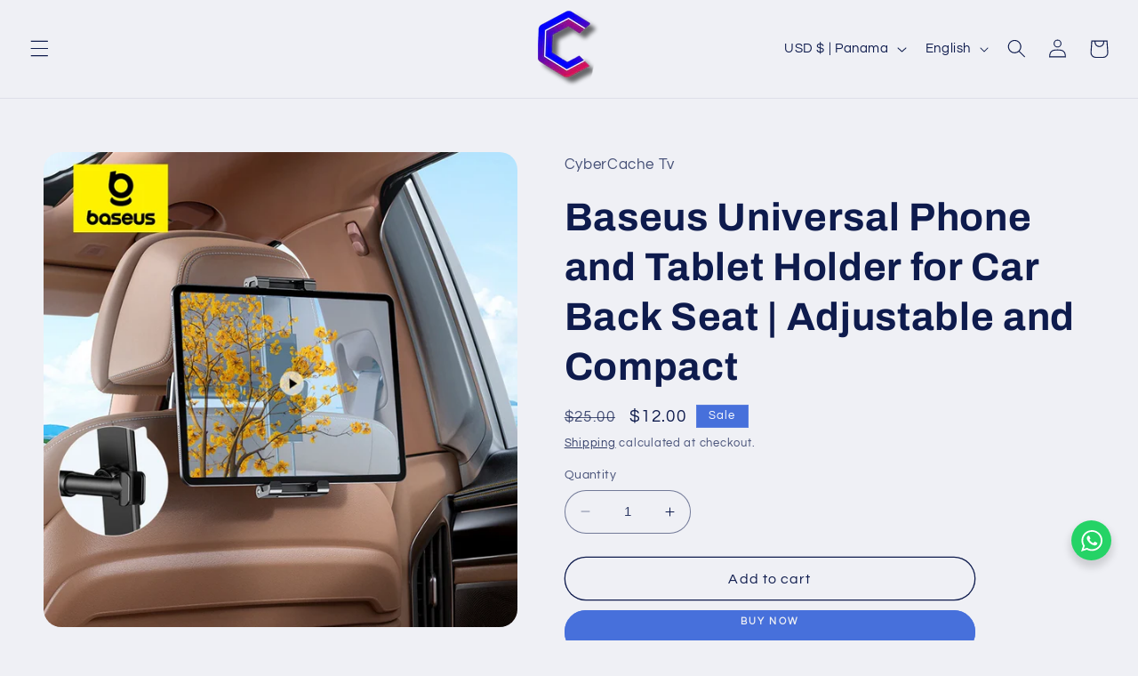

--- FILE ---
content_type: text/html; charset=utf-8
request_url: https://cybercachetv.com/en/products/baseus-soporte-universal-de-telefono-y-tablet-para-asiento-trasero-de-coche-ajustable-y-compacto
body_size: 48302
content:
<!doctype html>
<html class="no-js" lang="en">
  <head>
      <style>
    button.shopify-payment-button__button {
font-size: 0px !important;
}
button.shopify-payment-button__button:before {
  content: "Buy Now";
  line-height: 2.42;
  text-decoration: none;
  text-align: center;
  white-space: normal;
  font-size: 11px;
  font-weight: bold;
  text-transform: uppercase;
  letter-spacing: 0.2em;
  z-index: 1000;
}
  </style>
	<!-- Added by AVADA SEO Suite -->
	

	<!-- /Added by AVADA SEO Suite -->
    <meta charset="utf-8">
    <meta http-equiv="X-UA-Compatible" content="IE=edge">
    <meta name="viewport" content="width=device-width,initial-scale=1">
    <meta name="theme-color" content="">
    <link rel="canonical" href="https://cybercachetv.com/en/products/baseus-soporte-universal-de-telefono-y-tablet-para-asiento-trasero-de-coche-ajustable-y-compacto"><link rel="icon" type="image/png" href="//cybercachetv.com/cdn/shop/files/Cyber_Cache_TV-removebg-preview.png?crop=center&height=32&v=1686197959&width=32"><link rel="preconnect" href="https://fonts.shopifycdn.com" crossorigin><title>
      Baseus Universal Phone and Tablet Holder for Car Back Seat | Adjustabl
 &ndash; CyberCache Tv</title>

    
      <meta name="description" content="Transform your car trips with the Baseus Universal Phone and Tablet Holder! Designed for 4.7-12.9 inch devices, this backseat mount is ideal for iPhones, iPads, Samsung Galaxy and more. With high-quality materials such as ABS plastic and aluminum, it offers superior protection against scratches and wear. Enjoy a comfor">
    

    

<meta property="og:site_name" content="CyberCache Tv">
<meta property="og:url" content="https://cybercachetv.com/en/products/baseus-soporte-universal-de-telefono-y-tablet-para-asiento-trasero-de-coche-ajustable-y-compacto">
<meta property="og:title" content="Baseus Universal Phone and Tablet Holder for Car Back Seat | Adjustabl">
<meta property="og:type" content="product">
<meta property="og:description" content="Transform your car trips with the Baseus Universal Phone and Tablet Holder! Designed for 4.7-12.9 inch devices, this backseat mount is ideal for iPhones, iPads, Samsung Galaxy and more. With high-quality materials such as ABS plastic and aluminum, it offers superior protection against scratches and wear. Enjoy a comfor"><meta property="og:image" content="http://cybercachetv.com/cdn/shop/files/1_f36167b0-2b52-461b-bf0e-3290d65618f4.webp?v=1756746358">
  <meta property="og:image:secure_url" content="https://cybercachetv.com/cdn/shop/files/1_f36167b0-2b52-461b-bf0e-3290d65618f4.webp?v=1756746358">
  <meta property="og:image:width" content="800">
  <meta property="og:image:height" content="800"><meta property="og:price:amount" content="12.00">
  <meta property="og:price:currency" content="USD"><meta name="twitter:site" content="@cybercachetv?t=X8Sl065xrmMnWfa6sFjUjg&amp;s=08"><meta name="twitter:card" content="summary_large_image">
<meta name="twitter:title" content="Baseus Universal Phone and Tablet Holder for Car Back Seat | Adjustabl">
<meta name="twitter:description" content="Transform your car trips with the Baseus Universal Phone and Tablet Holder! Designed for 4.7-12.9 inch devices, this backseat mount is ideal for iPhones, iPads, Samsung Galaxy and more. With high-quality materials such as ABS plastic and aluminum, it offers superior protection against scratches and wear. Enjoy a comfor">


    <script src="//cybercachetv.com/cdn/shop/t/2/assets/constants.js?v=58251544750838685771686195060" defer="defer"></script>
    <script src="//cybercachetv.com/cdn/shop/t/2/assets/pubsub.js?v=158357773527763999511686195060" defer="defer"></script>
    <script src="//cybercachetv.com/cdn/shop/t/2/assets/global.js?v=139248116715221171191686195060" defer="defer"></script><script src="//cybercachetv.com/cdn/shop/t/2/assets/animations.js?v=114255849464433187621686195059" defer="defer"></script><script>window.performance && window.performance.mark && window.performance.mark('shopify.content_for_header.start');</script><meta name="google-site-verification" content="PAdN0_uVF2Jpro_JTOp86SBGh53EL5iRn0mmLD8vexk">
<meta name="facebook-domain-verification" content="sl01rpqyn6dg0x69byxz97wnsbn7ls">
<meta id="shopify-digital-wallet" name="shopify-digital-wallet" content="/77115818267/digital_wallets/dialog">
<meta name="shopify-checkout-api-token" content="b736993607071dda3a03be461bc9de5e">
<meta id="in-context-paypal-metadata" data-shop-id="77115818267" data-venmo-supported="false" data-environment="production" data-locale="en_US" data-paypal-v4="true" data-currency="USD">
<link rel="alternate" hreflang="x-default" href="https://cybercachetv.com/products/baseus-soporte-universal-de-telefono-y-tablet-para-asiento-trasero-de-coche-ajustable-y-compacto">
<link rel="alternate" hreflang="es" href="https://cybercachetv.com/products/baseus-soporte-universal-de-telefono-y-tablet-para-asiento-trasero-de-coche-ajustable-y-compacto">
<link rel="alternate" hreflang="en" href="https://cybercachetv.com/en/products/baseus-soporte-universal-de-telefono-y-tablet-para-asiento-trasero-de-coche-ajustable-y-compacto">
<link rel="alternate" type="application/json+oembed" href="https://cybercachetv.com/en/products/baseus-soporte-universal-de-telefono-y-tablet-para-asiento-trasero-de-coche-ajustable-y-compacto.oembed">
<script async="async" src="/checkouts/internal/preloads.js?locale=en-PA"></script>
<script id="shopify-features" type="application/json">{"accessToken":"b736993607071dda3a03be461bc9de5e","betas":["rich-media-storefront-analytics"],"domain":"cybercachetv.com","predictiveSearch":true,"shopId":77115818267,"locale":"en"}</script>
<script>var Shopify = Shopify || {};
Shopify.shop = "5e7083-2.myshopify.com";
Shopify.locale = "en";
Shopify.currency = {"active":"USD","rate":"1.0"};
Shopify.country = "PA";
Shopify.theme = {"name":"Refresh Cyber ORIGIN","id":150941466907,"schema_name":"Refresh","schema_version":"10.0.0","theme_store_id":1567,"role":"main"};
Shopify.theme.handle = "null";
Shopify.theme.style = {"id":null,"handle":null};
Shopify.cdnHost = "cybercachetv.com/cdn";
Shopify.routes = Shopify.routes || {};
Shopify.routes.root = "/en/";</script>
<script type="module">!function(o){(o.Shopify=o.Shopify||{}).modules=!0}(window);</script>
<script>!function(o){function n(){var o=[];function n(){o.push(Array.prototype.slice.apply(arguments))}return n.q=o,n}var t=o.Shopify=o.Shopify||{};t.loadFeatures=n(),t.autoloadFeatures=n()}(window);</script>
<script id="shop-js-analytics" type="application/json">{"pageType":"product"}</script>
<script defer="defer" async type="module" src="//cybercachetv.com/cdn/shopifycloud/shop-js/modules/v2/client.init-shop-cart-sync_BdyHc3Nr.en.esm.js"></script>
<script defer="defer" async type="module" src="//cybercachetv.com/cdn/shopifycloud/shop-js/modules/v2/chunk.common_Daul8nwZ.esm.js"></script>
<script type="module">
  await import("//cybercachetv.com/cdn/shopifycloud/shop-js/modules/v2/client.init-shop-cart-sync_BdyHc3Nr.en.esm.js");
await import("//cybercachetv.com/cdn/shopifycloud/shop-js/modules/v2/chunk.common_Daul8nwZ.esm.js");

  window.Shopify.SignInWithShop?.initShopCartSync?.({"fedCMEnabled":true,"windoidEnabled":true});

</script>
<script>(function() {
  var isLoaded = false;
  function asyncLoad() {
    if (isLoaded) return;
    isLoaded = true;
    var urls = ["https:\/\/tags.akohub.com\/widget.js?id=6b6ce984f27050b2e18e0a73a9f5ee5136d73a66d2dfc055dda7a1463ad21cce\u0026ts=1724969964147\u0026shop=5e7083-2.myshopify.com","https:\/\/chimpstatic.com\/mcjs-connected\/js\/users\/9658d7867bbc3fdce3e08c116\/f18cd494611b8c04c25fe66f7.js?shop=5e7083-2.myshopify.com"];
    for (var i = 0; i < urls.length; i++) {
      var s = document.createElement('script');
      s.type = 'text/javascript';
      s.async = true;
      s.src = urls[i];
      var x = document.getElementsByTagName('script')[0];
      x.parentNode.insertBefore(s, x);
    }
  };
  if(window.attachEvent) {
    window.attachEvent('onload', asyncLoad);
  } else {
    window.addEventListener('load', asyncLoad, false);
  }
})();</script>
<script id="__st">var __st={"a":77115818267,"offset":-18000,"reqid":"bb86c62f-6515-4815-957b-4217c6141cab-1769023885","pageurl":"cybercachetv.com\/en\/products\/baseus-soporte-universal-de-telefono-y-tablet-para-asiento-trasero-de-coche-ajustable-y-compacto","u":"9d8792ffcc26","p":"product","rtyp":"product","rid":9421376061723};</script>
<script>window.ShopifyPaypalV4VisibilityTracking = true;</script>
<script id="captcha-bootstrap">!function(){'use strict';const t='contact',e='account',n='new_comment',o=[[t,t],['blogs',n],['comments',n],[t,'customer']],c=[[e,'customer_login'],[e,'guest_login'],[e,'recover_customer_password'],[e,'create_customer']],r=t=>t.map((([t,e])=>`form[action*='/${t}']:not([data-nocaptcha='true']) input[name='form_type'][value='${e}']`)).join(','),a=t=>()=>t?[...document.querySelectorAll(t)].map((t=>t.form)):[];function s(){const t=[...o],e=r(t);return a(e)}const i='password',u='form_key',d=['recaptcha-v3-token','g-recaptcha-response','h-captcha-response',i],f=()=>{try{return window.sessionStorage}catch{return}},m='__shopify_v',_=t=>t.elements[u];function p(t,e,n=!1){try{const o=window.sessionStorage,c=JSON.parse(o.getItem(e)),{data:r}=function(t){const{data:e,action:n}=t;return t[m]||n?{data:e,action:n}:{data:t,action:n}}(c);for(const[e,n]of Object.entries(r))t.elements[e]&&(t.elements[e].value=n);n&&o.removeItem(e)}catch(o){console.error('form repopulation failed',{error:o})}}const l='form_type',E='cptcha';function T(t){t.dataset[E]=!0}const w=window,h=w.document,L='Shopify',v='ce_forms',y='captcha';let A=!1;((t,e)=>{const n=(g='f06e6c50-85a8-45c8-87d0-21a2b65856fe',I='https://cdn.shopify.com/shopifycloud/storefront-forms-hcaptcha/ce_storefront_forms_captcha_hcaptcha.v1.5.2.iife.js',D={infoText:'Protected by hCaptcha',privacyText:'Privacy',termsText:'Terms'},(t,e,n)=>{const o=w[L][v],c=o.bindForm;if(c)return c(t,g,e,D).then(n);var r;o.q.push([[t,g,e,D],n]),r=I,A||(h.body.append(Object.assign(h.createElement('script'),{id:'captcha-provider',async:!0,src:r})),A=!0)});var g,I,D;w[L]=w[L]||{},w[L][v]=w[L][v]||{},w[L][v].q=[],w[L][y]=w[L][y]||{},w[L][y].protect=function(t,e){n(t,void 0,e),T(t)},Object.freeze(w[L][y]),function(t,e,n,w,h,L){const[v,y,A,g]=function(t,e,n){const i=e?o:[],u=t?c:[],d=[...i,...u],f=r(d),m=r(i),_=r(d.filter((([t,e])=>n.includes(e))));return[a(f),a(m),a(_),s()]}(w,h,L),I=t=>{const e=t.target;return e instanceof HTMLFormElement?e:e&&e.form},D=t=>v().includes(t);t.addEventListener('submit',(t=>{const e=I(t);if(!e)return;const n=D(e)&&!e.dataset.hcaptchaBound&&!e.dataset.recaptchaBound,o=_(e),c=g().includes(e)&&(!o||!o.value);(n||c)&&t.preventDefault(),c&&!n&&(function(t){try{if(!f())return;!function(t){const e=f();if(!e)return;const n=_(t);if(!n)return;const o=n.value;o&&e.removeItem(o)}(t);const e=Array.from(Array(32),(()=>Math.random().toString(36)[2])).join('');!function(t,e){_(t)||t.append(Object.assign(document.createElement('input'),{type:'hidden',name:u})),t.elements[u].value=e}(t,e),function(t,e){const n=f();if(!n)return;const o=[...t.querySelectorAll(`input[type='${i}']`)].map((({name:t})=>t)),c=[...d,...o],r={};for(const[a,s]of new FormData(t).entries())c.includes(a)||(r[a]=s);n.setItem(e,JSON.stringify({[m]:1,action:t.action,data:r}))}(t,e)}catch(e){console.error('failed to persist form',e)}}(e),e.submit())}));const S=(t,e)=>{t&&!t.dataset[E]&&(n(t,e.some((e=>e===t))),T(t))};for(const o of['focusin','change'])t.addEventListener(o,(t=>{const e=I(t);D(e)&&S(e,y())}));const B=e.get('form_key'),M=e.get(l),P=B&&M;t.addEventListener('DOMContentLoaded',(()=>{const t=y();if(P)for(const e of t)e.elements[l].value===M&&p(e,B);[...new Set([...A(),...v().filter((t=>'true'===t.dataset.shopifyCaptcha))])].forEach((e=>S(e,t)))}))}(h,new URLSearchParams(w.location.search),n,t,e,['guest_login'])})(!0,!1)}();</script>
<script integrity="sha256-4kQ18oKyAcykRKYeNunJcIwy7WH5gtpwJnB7kiuLZ1E=" data-source-attribution="shopify.loadfeatures" defer="defer" src="//cybercachetv.com/cdn/shopifycloud/storefront/assets/storefront/load_feature-a0a9edcb.js" crossorigin="anonymous"></script>
<script data-source-attribution="shopify.dynamic_checkout.dynamic.init">var Shopify=Shopify||{};Shopify.PaymentButton=Shopify.PaymentButton||{isStorefrontPortableWallets:!0,init:function(){window.Shopify.PaymentButton.init=function(){};var t=document.createElement("script");t.src="https://cybercachetv.com/cdn/shopifycloud/portable-wallets/latest/portable-wallets.en.js",t.type="module",document.head.appendChild(t)}};
</script>
<script data-source-attribution="shopify.dynamic_checkout.buyer_consent">
  function portableWalletsHideBuyerConsent(e){var t=document.getElementById("shopify-buyer-consent"),n=document.getElementById("shopify-subscription-policy-button");t&&n&&(t.classList.add("hidden"),t.setAttribute("aria-hidden","true"),n.removeEventListener("click",e))}function portableWalletsShowBuyerConsent(e){var t=document.getElementById("shopify-buyer-consent"),n=document.getElementById("shopify-subscription-policy-button");t&&n&&(t.classList.remove("hidden"),t.removeAttribute("aria-hidden"),n.addEventListener("click",e))}window.Shopify?.PaymentButton&&(window.Shopify.PaymentButton.hideBuyerConsent=portableWalletsHideBuyerConsent,window.Shopify.PaymentButton.showBuyerConsent=portableWalletsShowBuyerConsent);
</script>
<script>
  function portableWalletsCleanup(e){e&&e.src&&console.error("Failed to load portable wallets script "+e.src);var t=document.querySelectorAll("shopify-accelerated-checkout .shopify-payment-button__skeleton, shopify-accelerated-checkout-cart .wallet-cart-button__skeleton"),e=document.getElementById("shopify-buyer-consent");for(let e=0;e<t.length;e++)t[e].remove();e&&e.remove()}function portableWalletsNotLoadedAsModule(e){e instanceof ErrorEvent&&"string"==typeof e.message&&e.message.includes("import.meta")&&"string"==typeof e.filename&&e.filename.includes("portable-wallets")&&(window.removeEventListener("error",portableWalletsNotLoadedAsModule),window.Shopify.PaymentButton.failedToLoad=e,"loading"===document.readyState?document.addEventListener("DOMContentLoaded",window.Shopify.PaymentButton.init):window.Shopify.PaymentButton.init())}window.addEventListener("error",portableWalletsNotLoadedAsModule);
</script>

<script type="module" src="https://cybercachetv.com/cdn/shopifycloud/portable-wallets/latest/portable-wallets.en.js" onError="portableWalletsCleanup(this)" crossorigin="anonymous"></script>
<script nomodule>
  document.addEventListener("DOMContentLoaded", portableWalletsCleanup);
</script>

<script id='scb4127' type='text/javascript' async='' src='https://cybercachetv.com/cdn/shopifycloud/privacy-banner/storefront-banner.js'></script><link id="shopify-accelerated-checkout-styles" rel="stylesheet" media="screen" href="https://cybercachetv.com/cdn/shopifycloud/portable-wallets/latest/accelerated-checkout-backwards-compat.css" crossorigin="anonymous">
<style id="shopify-accelerated-checkout-cart">
        #shopify-buyer-consent {
  margin-top: 1em;
  display: inline-block;
  width: 100%;
}

#shopify-buyer-consent.hidden {
  display: none;
}

#shopify-subscription-policy-button {
  background: none;
  border: none;
  padding: 0;
  text-decoration: underline;
  font-size: inherit;
  cursor: pointer;
}

#shopify-subscription-policy-button::before {
  box-shadow: none;
}

      </style>
<script id="sections-script" data-sections="header" defer="defer" src="//cybercachetv.com/cdn/shop/t/2/compiled_assets/scripts.js?v=455"></script>
<script>window.performance && window.performance.mark && window.performance.mark('shopify.content_for_header.end');</script>


    <style data-shopify>
      @font-face {
  font-family: Questrial;
  font-weight: 400;
  font-style: normal;
  font-display: swap;
  src: url("//cybercachetv.com/cdn/fonts/questrial/questrial_n4.66abac5d8209a647b4bf8089b0451928ef144c07.woff2") format("woff2"),
       url("//cybercachetv.com/cdn/fonts/questrial/questrial_n4.e86c53e77682db9bf4b0ee2dd71f214dc16adda4.woff") format("woff");
}

      
      
      
      @font-face {
  font-family: Archivo;
  font-weight: 700;
  font-style: normal;
  font-display: swap;
  src: url("//cybercachetv.com/cdn/fonts/archivo/archivo_n7.651b020b3543640c100112be6f1c1b8e816c7f13.woff2") format("woff2"),
       url("//cybercachetv.com/cdn/fonts/archivo/archivo_n7.7e9106d320e6594976a7dcb57957f3e712e83c96.woff") format("woff");
}


      
        :root,
        .color-background-1 {
          --color-background: 239,240,245;
        
          --gradient-background: #eff0f5;
        
        --color-foreground: 14,27,77;
        --color-shadow: 14,27,77;
        --color-button: 71,112,219;
        --color-button-text: 239,240,245;
        --color-secondary-button: 239,240,245;
        --color-secondary-button-text: 14,27,77;
        --color-link: 14,27,77;
        --color-badge-foreground: 14,27,77;
        --color-badge-background: 239,240,245;
        --color-badge-border: 14,27,77;
        --payment-terms-background-color: rgb(239 240 245);
      }
      
        
        .color-background-2 {
          --color-background: 113,21,176;
        
          --gradient-background: #7115b0;
        
        --color-foreground: 245,245,245;
        --color-shadow: 14,27,77;
        --color-button: 14,27,77;
        --color-button-text: 255,255,255;
        --color-secondary-button: 113,21,176;
        --color-secondary-button-text: 255,255,255;
        --color-link: 255,255,255;
        --color-badge-foreground: 245,245,245;
        --color-badge-background: 113,21,176;
        --color-badge-border: 245,245,245;
        --payment-terms-background-color: rgb(113 21 176);
      }
      
        
        .color-inverse {
          --color-background: 14,27,77;
        
          --gradient-background: #0e1b4d;
        
        --color-foreground: 255,255,255;
        --color-shadow: 14,27,77;
        --color-button: 255,255,255;
        --color-button-text: 14,27,77;
        --color-secondary-button: 14,27,77;
        --color-secondary-button-text: 255,255,255;
        --color-link: 255,255,255;
        --color-badge-foreground: 255,255,255;
        --color-badge-background: 14,27,77;
        --color-badge-border: 255,255,255;
        --payment-terms-background-color: rgb(14 27 77);
      }
      
        
        .color-accent-1 {
          --color-background: 71,112,219;
        
          --gradient-background: #4770db;
        
        --color-foreground: 255,255,255;
        --color-shadow: 14,27,77;
        --color-button: 255,255,255;
        --color-button-text: 71,112,219;
        --color-secondary-button: 71,112,219;
        --color-secondary-button-text: 255,255,255;
        --color-link: 255,255,255;
        --color-badge-foreground: 255,255,255;
        --color-badge-background: 71,112,219;
        --color-badge-border: 255,255,255;
        --payment-terms-background-color: rgb(71 112 219);
      }
      
        
        .color-accent-2 {
          --color-background: 14,27,77;
        
          --gradient-background: #0e1b4d;
        
        --color-foreground: 255,255,255;
        --color-shadow: 14,27,77;
        --color-button: 255,255,255;
        --color-button-text: 14,27,77;
        --color-secondary-button: 14,27,77;
        --color-secondary-button-text: 255,255,255;
        --color-link: 255,255,255;
        --color-badge-foreground: 255,255,255;
        --color-badge-background: 14,27,77;
        --color-badge-border: 255,255,255;
        --payment-terms-background-color: rgb(14 27 77);
      }
      
        
        .color-scheme-676a132c-d1a1-4904-a104-e67a033c7575 {
          --color-background: ,,;
        
          --gradient-background: ;
        
        --color-foreground: 14,27,77;
        --color-shadow: 14,27,77;
        --color-button: 71,112,219;
        --color-button-text: 239,240,245;
        --color-secondary-button: ,,;
        --color-secondary-button-text: 14,27,77;
        --color-link: 14,27,77;
        --color-badge-foreground: 14,27,77;
        --color-badge-background: ,,;
        --color-badge-border: 14,27,77;
        --payment-terms-background-color: rgb();
      }
      
        
        .color-scheme-39ab77b7-0b7f-435f-8272-847c4586f70d {
          --color-background: 83,84,251;
        
          --gradient-background: #5354fb;
        
        --color-foreground: 255,255,255;
        --color-shadow: 26,5,235;
        --color-button: 191,21,109;
        --color-button-text: 113,21,176;
        --color-secondary-button: 83,84,251;
        --color-secondary-button-text: 180,117,201;
        --color-link: 180,117,201;
        --color-badge-foreground: 255,255,255;
        --color-badge-background: 83,84,251;
        --color-badge-border: 255,255,255;
        --payment-terms-background-color: rgb(83 84 251);
      }
      

      body, .color-background-1, .color-background-2, .color-inverse, .color-accent-1, .color-accent-2, .color-scheme-676a132c-d1a1-4904-a104-e67a033c7575, .color-scheme-39ab77b7-0b7f-435f-8272-847c4586f70d {
        color: rgba(var(--color-foreground), 0.75);
        background-color: rgb(var(--color-background));
      }

      :root {
        --font-body-family: Questrial, sans-serif;
        --font-body-style: normal;
        --font-body-weight: 400;
        --font-body-weight-bold: 700;

        --font-heading-family: Archivo, sans-serif;
        --font-heading-style: normal;
        --font-heading-weight: 700;

        --font-body-scale: 1.05;
        --font-heading-scale: 1.0476190476190477;

        --media-padding: px;
        --media-border-opacity: 0.1;
        --media-border-width: 0px;
        --media-radius: 20px;
        --media-shadow-opacity: 0.0;
        --media-shadow-horizontal-offset: 0px;
        --media-shadow-vertical-offset: 4px;
        --media-shadow-blur-radius: 5px;
        --media-shadow-visible: 0;

        --page-width: 120rem;
        --page-width-margin: 0rem;

        --product-card-image-padding: 1.6rem;
        --product-card-corner-radius: 1.8rem;
        --product-card-text-alignment: left;
        --product-card-border-width: 0.1rem;
        --product-card-border-opacity: 1.0;
        --product-card-shadow-opacity: 0.0;
        --product-card-shadow-visible: 0;
        --product-card-shadow-horizontal-offset: 0.0rem;
        --product-card-shadow-vertical-offset: 0.4rem;
        --product-card-shadow-blur-radius: 0.5rem;

        --collection-card-image-padding: 1.6rem;
        --collection-card-corner-radius: 1.8rem;
        --collection-card-text-alignment: left;
        --collection-card-border-width: 0.1rem;
        --collection-card-border-opacity: 1.0;
        --collection-card-shadow-opacity: 0.0;
        --collection-card-shadow-visible: 0;
        --collection-card-shadow-horizontal-offset: 0.0rem;
        --collection-card-shadow-vertical-offset: 0.4rem;
        --collection-card-shadow-blur-radius: 0.5rem;

        --blog-card-image-padding: 1.6rem;
        --blog-card-corner-radius: 1.8rem;
        --blog-card-text-alignment: left;
        --blog-card-border-width: 0.1rem;
        --blog-card-border-opacity: 1.0;
        --blog-card-shadow-opacity: 0.0;
        --blog-card-shadow-visible: 0;
        --blog-card-shadow-horizontal-offset: 0.0rem;
        --blog-card-shadow-vertical-offset: 0.4rem;
        --blog-card-shadow-blur-radius: 0.5rem;

        --badge-corner-radius: 0.0rem;

        --popup-border-width: 3px;
        --popup-border-opacity: 0.1;
        --popup-corner-radius: 18px;
        --popup-shadow-opacity: 0.0;
        --popup-shadow-horizontal-offset: 0px;
        --popup-shadow-vertical-offset: 4px;
        --popup-shadow-blur-radius: 5px;

        --drawer-border-width: 0px;
        --drawer-border-opacity: 0.1;
        --drawer-shadow-opacity: 0.0;
        --drawer-shadow-horizontal-offset: 0px;
        --drawer-shadow-vertical-offset: 4px;
        --drawer-shadow-blur-radius: 5px;

        --spacing-sections-desktop: 0px;
        --spacing-sections-mobile: 0px;

        --grid-desktop-vertical-spacing: 28px;
        --grid-desktop-horizontal-spacing: 28px;
        --grid-mobile-vertical-spacing: 14px;
        --grid-mobile-horizontal-spacing: 14px;

        --text-boxes-border-opacity: 0.1;
        --text-boxes-border-width: 0px;
        --text-boxes-radius: 20px;
        --text-boxes-shadow-opacity: 0.0;
        --text-boxes-shadow-visible: 0;
        --text-boxes-shadow-horizontal-offset: 0px;
        --text-boxes-shadow-vertical-offset: 4px;
        --text-boxes-shadow-blur-radius: 5px;

        --buttons-radius: 40px;
        --buttons-radius-outset: 41px;
        --buttons-border-width: 1px;
        --buttons-border-opacity: 1.0;
        --buttons-shadow-opacity: 0.0;
        --buttons-shadow-visible: 0;
        --buttons-shadow-horizontal-offset: 0px;
        --buttons-shadow-vertical-offset: 4px;
        --buttons-shadow-blur-radius: 5px;
        --buttons-border-offset: 0.3px;

        --inputs-radius: 26px;
        --inputs-border-width: 1px;
        --inputs-border-opacity: 0.55;
        --inputs-shadow-opacity: 0.0;
        --inputs-shadow-horizontal-offset: 0px;
        --inputs-margin-offset: 0px;
        --inputs-shadow-vertical-offset: 4px;
        --inputs-shadow-blur-radius: 5px;
        --inputs-radius-outset: 27px;

        --variant-pills-radius: 40px;
        --variant-pills-border-width: 1px;
        --variant-pills-border-opacity: 0.55;
        --variant-pills-shadow-opacity: 0.0;
        --variant-pills-shadow-horizontal-offset: 0px;
        --variant-pills-shadow-vertical-offset: 4px;
        --variant-pills-shadow-blur-radius: 5px;
      }

      *,
      *::before,
      *::after {
        box-sizing: inherit;
      }

      html {
        box-sizing: border-box;
        font-size: calc(var(--font-body-scale) * 62.5%);
        height: 100%;
      }

      body {
        display: grid;
        grid-template-rows: auto auto 1fr auto;
        grid-template-columns: 100%;
        min-height: 100%;
        margin: 0;
        font-size: 1.5rem;
        letter-spacing: 0.06rem;
        line-height: calc(1 + 0.8 / var(--font-body-scale));
        font-family: var(--font-body-family);
        font-style: var(--font-body-style);
        font-weight: var(--font-body-weight);
      }

      @media screen and (min-width: 750px) {
        body {
          font-size: 1.6rem;
        }
      }
    </style>

    <link href="//cybercachetv.com/cdn/shop/t/2/assets/base.css?v=117828829876360325261686195059" rel="stylesheet" type="text/css" media="all" />
<link rel="preload" as="font" href="//cybercachetv.com/cdn/fonts/questrial/questrial_n4.66abac5d8209a647b4bf8089b0451928ef144c07.woff2" type="font/woff2" crossorigin><link rel="preload" as="font" href="//cybercachetv.com/cdn/fonts/archivo/archivo_n7.651b020b3543640c100112be6f1c1b8e816c7f13.woff2" type="font/woff2" crossorigin><link
        rel="stylesheet"
        href="//cybercachetv.com/cdn/shop/t/2/assets/component-predictive-search.css?v=118923337488134913561686195060"
        media="print"
        onload="this.media='all'"
      ><script>
      document.documentElement.className = document.documentElement.className.replace('no-js', 'js');
      if (Shopify.designMode) {
        document.documentElement.classList.add('shopify-design-mode');
      }
    </script>
  <!-- BEGIN app block: shopify://apps/judge-me-reviews/blocks/judgeme_core/61ccd3b1-a9f2-4160-9fe9-4fec8413e5d8 --><!-- Start of Judge.me Core -->






<link rel="dns-prefetch" href="https://cdnwidget.judge.me">
<link rel="dns-prefetch" href="https://cdn.judge.me">
<link rel="dns-prefetch" href="https://cdn1.judge.me">
<link rel="dns-prefetch" href="https://api.judge.me">

<script data-cfasync='false' class='jdgm-settings-script'>window.jdgmSettings={"pagination":5,"disable_web_reviews":false,"badge_no_review_text":"No reviews","badge_n_reviews_text":"{{ n }} review/reviews","hide_badge_preview_if_no_reviews":true,"badge_hide_text":false,"enforce_center_preview_badge":false,"widget_title":"Customer Reviews","widget_open_form_text":"Write a review","widget_close_form_text":"Cancel review","widget_refresh_page_text":"Refresh page","widget_summary_text":"Based on {{ number_of_reviews }} review/reviews","widget_no_review_text":"Be the first to write a review","widget_name_field_text":"Display name","widget_verified_name_field_text":"Verified Name (public)","widget_name_placeholder_text":"Display name","widget_required_field_error_text":"This field is required.","widget_email_field_text":"Email address","widget_verified_email_field_text":"Verified Email (private, can not be edited)","widget_email_placeholder_text":"Your email address","widget_email_field_error_text":"Please enter a valid email address.","widget_rating_field_text":"Rating","widget_review_title_field_text":"Review Title","widget_review_title_placeholder_text":"Give your review a title","widget_review_body_field_text":"Review content","widget_review_body_placeholder_text":"Start writing here...","widget_pictures_field_text":"Picture/Video (optional)","widget_submit_review_text":"Submit Review","widget_submit_verified_review_text":"Submit Verified Review","widget_submit_success_msg_with_auto_publish":"Thank you! Please refresh the page in a few moments to see your review. You can remove or edit your review by logging into \u003ca href='https://judge.me/login' target='_blank' rel='nofollow noopener'\u003eJudge.me\u003c/a\u003e","widget_submit_success_msg_no_auto_publish":"Thank you! Your review will be published as soon as it is approved by the shop admin. You can remove or edit your review by logging into \u003ca href='https://judge.me/login' target='_blank' rel='nofollow noopener'\u003eJudge.me\u003c/a\u003e","widget_show_default_reviews_out_of_total_text":"Showing {{ n_reviews_shown }} out of {{ n_reviews }} reviews.","widget_show_all_link_text":"Show all","widget_show_less_link_text":"Show less","widget_author_said_text":"{{ reviewer_name }} said:","widget_days_text":"{{ n }} days ago","widget_weeks_text":"{{ n }} week/weeks ago","widget_months_text":"{{ n }} month/months ago","widget_years_text":"{{ n }} year/years ago","widget_yesterday_text":"Yesterday","widget_today_text":"Today","widget_replied_text":"\u003e\u003e {{ shop_name }} replied:","widget_read_more_text":"Read more","widget_reviewer_name_as_initial":"","widget_rating_filter_color":"#fbcd0a","widget_rating_filter_see_all_text":"See all reviews","widget_sorting_most_recent_text":"Most Recent","widget_sorting_highest_rating_text":"Highest Rating","widget_sorting_lowest_rating_text":"Lowest Rating","widget_sorting_with_pictures_text":"Only Pictures","widget_sorting_most_helpful_text":"Most Helpful","widget_open_question_form_text":"Ask a question","widget_reviews_subtab_text":"Reviews","widget_questions_subtab_text":"Questions","widget_question_label_text":"Question","widget_answer_label_text":"Answer","widget_question_placeholder_text":"Write your question here","widget_submit_question_text":"Submit Question","widget_question_submit_success_text":"Thank you for your question! We will notify you once it gets answered.","verified_badge_text":"Verified","verified_badge_bg_color":"","verified_badge_text_color":"","verified_badge_placement":"left-of-reviewer-name","widget_review_max_height":"","widget_hide_border":false,"widget_social_share":false,"widget_thumb":false,"widget_review_location_show":false,"widget_location_format":"","all_reviews_include_out_of_store_products":true,"all_reviews_out_of_store_text":"(out of store)","all_reviews_pagination":100,"all_reviews_product_name_prefix_text":"about","enable_review_pictures":true,"enable_question_anwser":false,"widget_theme":"default","review_date_format":"mm/dd/yyyy","default_sort_method":"most-recent","widget_product_reviews_subtab_text":"Product Reviews","widget_shop_reviews_subtab_text":"Shop Reviews","widget_other_products_reviews_text":"Reviews for other products","widget_store_reviews_subtab_text":"Store reviews","widget_no_store_reviews_text":"This store hasn't received any reviews yet","widget_web_restriction_product_reviews_text":"This product hasn't received any reviews yet","widget_no_items_text":"No items found","widget_show_more_text":"Show more","widget_write_a_store_review_text":"Write a Store Review","widget_other_languages_heading":"Reviews in Other Languages","widget_translate_review_text":"Translate review to {{ language }}","widget_translating_review_text":"Translating...","widget_show_original_translation_text":"Show original ({{ language }})","widget_translate_review_failed_text":"Review couldn't be translated.","widget_translate_review_retry_text":"Retry","widget_translate_review_try_again_later_text":"Try again later","show_product_url_for_grouped_product":false,"widget_sorting_pictures_first_text":"Pictures First","show_pictures_on_all_rev_page_mobile":false,"show_pictures_on_all_rev_page_desktop":false,"floating_tab_hide_mobile_install_preference":false,"floating_tab_button_name":"★ Reviews","floating_tab_title":"Let customers speak for us","floating_tab_button_color":"","floating_tab_button_background_color":"","floating_tab_url":"","floating_tab_url_enabled":false,"floating_tab_tab_style":"text","all_reviews_text_badge_text":"Customers rate us {{ shop.metafields.judgeme.all_reviews_rating | round: 1 }}/5 based on {{ shop.metafields.judgeme.all_reviews_count }} reviews.","all_reviews_text_badge_text_branded_style":"{{ shop.metafields.judgeme.all_reviews_rating | round: 1 }} out of 5 stars based on {{ shop.metafields.judgeme.all_reviews_count }} reviews","is_all_reviews_text_badge_a_link":false,"show_stars_for_all_reviews_text_badge":false,"all_reviews_text_badge_url":"","all_reviews_text_style":"branded","all_reviews_text_color_style":"judgeme_brand_color","all_reviews_text_color":"#108474","all_reviews_text_show_jm_brand":true,"featured_carousel_show_header":true,"featured_carousel_title":"Let customers speak for us","testimonials_carousel_title":"Customers are saying","videos_carousel_title":"Real customer stories","cards_carousel_title":"Customers are saying","featured_carousel_count_text":"from {{ n }} reviews","featured_carousel_add_link_to_all_reviews_page":false,"featured_carousel_url":"","featured_carousel_show_images":true,"featured_carousel_autoslide_interval":5,"featured_carousel_arrows_on_the_sides":false,"featured_carousel_height":250,"featured_carousel_width":80,"featured_carousel_image_size":0,"featured_carousel_image_height":250,"featured_carousel_arrow_color":"#eeeeee","verified_count_badge_style":"branded","verified_count_badge_orientation":"horizontal","verified_count_badge_color_style":"judgeme_brand_color","verified_count_badge_color":"#108474","is_verified_count_badge_a_link":false,"verified_count_badge_url":"","verified_count_badge_show_jm_brand":true,"widget_rating_preset_default":5,"widget_first_sub_tab":"product-reviews","widget_show_histogram":true,"widget_histogram_use_custom_color":false,"widget_pagination_use_custom_color":false,"widget_star_use_custom_color":false,"widget_verified_badge_use_custom_color":false,"widget_write_review_use_custom_color":false,"picture_reminder_submit_button":"Upload Pictures","enable_review_videos":false,"mute_video_by_default":false,"widget_sorting_videos_first_text":"Videos First","widget_review_pending_text":"Pending","featured_carousel_items_for_large_screen":3,"social_share_options_order":"Facebook,Twitter","remove_microdata_snippet":true,"disable_json_ld":false,"enable_json_ld_products":false,"preview_badge_show_question_text":false,"preview_badge_no_question_text":"No questions","preview_badge_n_question_text":"{{ number_of_questions }} question/questions","qa_badge_show_icon":false,"qa_badge_position":"same-row","remove_judgeme_branding":false,"widget_add_search_bar":false,"widget_search_bar_placeholder":"Search","widget_sorting_verified_only_text":"Verified only","featured_carousel_theme":"default","featured_carousel_show_rating":true,"featured_carousel_show_title":true,"featured_carousel_show_body":true,"featured_carousel_show_date":false,"featured_carousel_show_reviewer":true,"featured_carousel_show_product":false,"featured_carousel_header_background_color":"#108474","featured_carousel_header_text_color":"#ffffff","featured_carousel_name_product_separator":"reviewed","featured_carousel_full_star_background":"#108474","featured_carousel_empty_star_background":"#dadada","featured_carousel_vertical_theme_background":"#f9fafb","featured_carousel_verified_badge_enable":true,"featured_carousel_verified_badge_color":"#108474","featured_carousel_border_style":"round","featured_carousel_review_line_length_limit":3,"featured_carousel_more_reviews_button_text":"Read more reviews","featured_carousel_view_product_button_text":"View product","all_reviews_page_load_reviews_on":"scroll","all_reviews_page_load_more_text":"Load More Reviews","disable_fb_tab_reviews":false,"enable_ajax_cdn_cache":false,"widget_advanced_speed_features":5,"widget_public_name_text":"displayed publicly like","default_reviewer_name":"John Smith","default_reviewer_name_has_non_latin":true,"widget_reviewer_anonymous":"Anonymous","medals_widget_title":"Judge.me Review Medals","medals_widget_background_color":"#f9fafb","medals_widget_position":"footer_all_pages","medals_widget_border_color":"#f9fafb","medals_widget_verified_text_position":"left","medals_widget_use_monochromatic_version":false,"medals_widget_elements_color":"#108474","show_reviewer_avatar":true,"widget_invalid_yt_video_url_error_text":"Not a YouTube video URL","widget_max_length_field_error_text":"Please enter no more than {0} characters.","widget_show_country_flag":false,"widget_show_collected_via_shop_app":true,"widget_verified_by_shop_badge_style":"light","widget_verified_by_shop_text":"Verified by Shop","widget_show_photo_gallery":false,"widget_load_with_code_splitting":true,"widget_ugc_install_preference":false,"widget_ugc_title":"Made by us, Shared by you","widget_ugc_subtitle":"Tag us to see your picture featured in our page","widget_ugc_arrows_color":"#ffffff","widget_ugc_primary_button_text":"Buy Now","widget_ugc_primary_button_background_color":"#108474","widget_ugc_primary_button_text_color":"#ffffff","widget_ugc_primary_button_border_width":"0","widget_ugc_primary_button_border_style":"none","widget_ugc_primary_button_border_color":"#108474","widget_ugc_primary_button_border_radius":"25","widget_ugc_secondary_button_text":"Load More","widget_ugc_secondary_button_background_color":"#ffffff","widget_ugc_secondary_button_text_color":"#108474","widget_ugc_secondary_button_border_width":"2","widget_ugc_secondary_button_border_style":"solid","widget_ugc_secondary_button_border_color":"#108474","widget_ugc_secondary_button_border_radius":"25","widget_ugc_reviews_button_text":"View Reviews","widget_ugc_reviews_button_background_color":"#ffffff","widget_ugc_reviews_button_text_color":"#108474","widget_ugc_reviews_button_border_width":"2","widget_ugc_reviews_button_border_style":"solid","widget_ugc_reviews_button_border_color":"#108474","widget_ugc_reviews_button_border_radius":"25","widget_ugc_reviews_button_link_to":"judgeme-reviews-page","widget_ugc_show_post_date":true,"widget_ugc_max_width":"800","widget_rating_metafield_value_type":true,"widget_primary_color":"#108474","widget_enable_secondary_color":false,"widget_secondary_color":"#edf5f5","widget_summary_average_rating_text":"{{ average_rating }} out of 5","widget_media_grid_title":"Customer photos \u0026 videos","widget_media_grid_see_more_text":"See more","widget_round_style":false,"widget_show_product_medals":true,"widget_verified_by_judgeme_text":"Verified by Judge.me","widget_show_store_medals":true,"widget_verified_by_judgeme_text_in_store_medals":"Verified by Judge.me","widget_media_field_exceed_quantity_message":"Sorry, we can only accept {{ max_media }} for one review.","widget_media_field_exceed_limit_message":"{{ file_name }} is too large, please select a {{ media_type }} less than {{ size_limit }}MB.","widget_review_submitted_text":"Review Submitted!","widget_question_submitted_text":"Question Submitted!","widget_close_form_text_question":"Cancel","widget_write_your_answer_here_text":"Write your answer here","widget_enabled_branded_link":true,"widget_show_collected_by_judgeme":true,"widget_reviewer_name_color":"","widget_write_review_text_color":"","widget_write_review_bg_color":"","widget_collected_by_judgeme_text":"collected by Judge.me","widget_pagination_type":"standard","widget_load_more_text":"Load More","widget_load_more_color":"#108474","widget_full_review_text":"Full Review","widget_read_more_reviews_text":"Read More Reviews","widget_read_questions_text":"Read Questions","widget_questions_and_answers_text":"Questions \u0026 Answers","widget_verified_by_text":"Verified by","widget_verified_text":"Verified","widget_number_of_reviews_text":"{{ number_of_reviews }} reviews","widget_back_button_text":"Back","widget_next_button_text":"Next","widget_custom_forms_filter_button":"Filters","custom_forms_style":"horizontal","widget_show_review_information":false,"how_reviews_are_collected":"How reviews are collected?","widget_show_review_keywords":false,"widget_gdpr_statement":"How we use your data: We'll only contact you about the review you left, and only if necessary. By submitting your review, you agree to Judge.me's \u003ca href='https://judge.me/terms' target='_blank' rel='nofollow noopener'\u003eterms\u003c/a\u003e, \u003ca href='https://judge.me/privacy' target='_blank' rel='nofollow noopener'\u003eprivacy\u003c/a\u003e and \u003ca href='https://judge.me/content-policy' target='_blank' rel='nofollow noopener'\u003econtent\u003c/a\u003e policies.","widget_multilingual_sorting_enabled":false,"widget_translate_review_content_enabled":false,"widget_translate_review_content_method":"manual","popup_widget_review_selection":"automatically_with_pictures","popup_widget_round_border_style":true,"popup_widget_show_title":true,"popup_widget_show_body":true,"popup_widget_show_reviewer":false,"popup_widget_show_product":true,"popup_widget_show_pictures":true,"popup_widget_use_review_picture":true,"popup_widget_show_on_home_page":true,"popup_widget_show_on_product_page":true,"popup_widget_show_on_collection_page":true,"popup_widget_show_on_cart_page":true,"popup_widget_position":"bottom_left","popup_widget_first_review_delay":5,"popup_widget_duration":5,"popup_widget_interval":5,"popup_widget_review_count":5,"popup_widget_hide_on_mobile":true,"review_snippet_widget_round_border_style":true,"review_snippet_widget_card_color":"#FFFFFF","review_snippet_widget_slider_arrows_background_color":"#FFFFFF","review_snippet_widget_slider_arrows_color":"#000000","review_snippet_widget_star_color":"#108474","show_product_variant":false,"all_reviews_product_variant_label_text":"Variant: ","widget_show_verified_branding":true,"widget_ai_summary_title":"Customers say","widget_ai_summary_disclaimer":"AI-powered review summary based on recent customer reviews","widget_show_ai_summary":false,"widget_show_ai_summary_bg":false,"widget_show_review_title_input":true,"redirect_reviewers_invited_via_email":"review_widget","request_store_review_after_product_review":false,"request_review_other_products_in_order":false,"review_form_color_scheme":"default","review_form_corner_style":"square","review_form_star_color":{},"review_form_text_color":"#333333","review_form_background_color":"#ffffff","review_form_field_background_color":"#fafafa","review_form_button_color":{},"review_form_button_text_color":"#ffffff","review_form_modal_overlay_color":"#000000","review_content_screen_title_text":"How would you rate this product?","review_content_introduction_text":"We would love it if you would share a bit about your experience.","store_review_form_title_text":"How would you rate this store?","store_review_form_introduction_text":"We would love it if you would share a bit about your experience.","show_review_guidance_text":true,"one_star_review_guidance_text":"Poor","five_star_review_guidance_text":"Great","customer_information_screen_title_text":"About you","customer_information_introduction_text":"Please tell us more about you.","custom_questions_screen_title_text":"Your experience in more detail","custom_questions_introduction_text":"Here are a few questions to help us understand more about your experience.","review_submitted_screen_title_text":"Thanks for your review!","review_submitted_screen_thank_you_text":"We are processing it and it will appear on the store soon.","review_submitted_screen_email_verification_text":"Please confirm your email by clicking the link we just sent you. This helps us keep reviews authentic.","review_submitted_request_store_review_text":"Would you like to share your experience of shopping with us?","review_submitted_review_other_products_text":"Would you like to review these products?","store_review_screen_title_text":"Would you like to share your experience of shopping with us?","store_review_introduction_text":"We value your feedback and use it to improve. Please share any thoughts or suggestions you have.","reviewer_media_screen_title_picture_text":"Share a picture","reviewer_media_introduction_picture_text":"Upload a photo to support your review.","reviewer_media_screen_title_video_text":"Share a video","reviewer_media_introduction_video_text":"Upload a video to support your review.","reviewer_media_screen_title_picture_or_video_text":"Share a picture or video","reviewer_media_introduction_picture_or_video_text":"Upload a photo or video to support your review.","reviewer_media_youtube_url_text":"Paste your Youtube URL here","advanced_settings_next_step_button_text":"Next","advanced_settings_close_review_button_text":"Close","modal_write_review_flow":false,"write_review_flow_required_text":"Required","write_review_flow_privacy_message_text":"We respect your privacy.","write_review_flow_anonymous_text":"Post review as anonymous","write_review_flow_visibility_text":"This won't be visible to other customers.","write_review_flow_multiple_selection_help_text":"Select as many as you like","write_review_flow_single_selection_help_text":"Select one option","write_review_flow_required_field_error_text":"This field is required","write_review_flow_invalid_email_error_text":"Please enter a valid email address","write_review_flow_max_length_error_text":"Max. {{ max_length }} characters.","write_review_flow_media_upload_text":"\u003cb\u003eClick to upload\u003c/b\u003e or drag and drop","write_review_flow_gdpr_statement":"We'll only contact you about your review if necessary. By submitting your review, you agree to our \u003ca href='https://judge.me/terms' target='_blank' rel='nofollow noopener'\u003eterms and conditions\u003c/a\u003e and \u003ca href='https://judge.me/privacy' target='_blank' rel='nofollow noopener'\u003eprivacy policy\u003c/a\u003e.","rating_only_reviews_enabled":false,"show_negative_reviews_help_screen":false,"new_review_flow_help_screen_rating_threshold":3,"negative_review_resolution_screen_title_text":"Tell us more","negative_review_resolution_text":"Your experience matters to us. If there were issues with your purchase, we're here to help. Feel free to reach out to us, we'd love the opportunity to make things right.","negative_review_resolution_button_text":"Contact us","negative_review_resolution_proceed_with_review_text":"Leave a review","negative_review_resolution_subject":"Issue with purchase from {{ shop_name }}.{{ order_name }}","preview_badge_collection_page_install_status":false,"widget_review_custom_css":"","preview_badge_custom_css":"","preview_badge_stars_count":"5-stars","featured_carousel_custom_css":"","floating_tab_custom_css":"","all_reviews_widget_custom_css":"","medals_widget_custom_css":"","verified_badge_custom_css":"","all_reviews_text_custom_css":"","transparency_badges_collected_via_store_invite":false,"transparency_badges_from_another_provider":false,"transparency_badges_collected_from_store_visitor":false,"transparency_badges_collected_by_verified_review_provider":false,"transparency_badges_earned_reward":false,"transparency_badges_collected_via_store_invite_text":"Review collected via store invitation","transparency_badges_from_another_provider_text":"Review collected from another provider","transparency_badges_collected_from_store_visitor_text":"Review collected from a store visitor","transparency_badges_written_in_google_text":"Review written in Google","transparency_badges_written_in_etsy_text":"Review written in Etsy","transparency_badges_written_in_shop_app_text":"Review written in Shop App","transparency_badges_earned_reward_text":"Review earned a reward for future purchase","product_review_widget_per_page":10,"widget_store_review_label_text":"Review about the store","checkout_comment_extension_title_on_product_page":"Customer Comments","checkout_comment_extension_num_latest_comment_show":5,"checkout_comment_extension_format":"name_and_timestamp","checkout_comment_customer_name":"last_initial","checkout_comment_comment_notification":true,"preview_badge_collection_page_install_preference":false,"preview_badge_home_page_install_preference":false,"preview_badge_product_page_install_preference":false,"review_widget_install_preference":"","review_carousel_install_preference":false,"floating_reviews_tab_install_preference":"none","verified_reviews_count_badge_install_preference":false,"all_reviews_text_install_preference":false,"review_widget_best_location":false,"judgeme_medals_install_preference":false,"review_widget_revamp_enabled":false,"review_widget_qna_enabled":false,"review_widget_header_theme":"minimal","review_widget_widget_title_enabled":true,"review_widget_header_text_size":"medium","review_widget_header_text_weight":"regular","review_widget_average_rating_style":"compact","review_widget_bar_chart_enabled":true,"review_widget_bar_chart_type":"numbers","review_widget_bar_chart_style":"standard","review_widget_expanded_media_gallery_enabled":false,"review_widget_reviews_section_theme":"standard","review_widget_image_style":"thumbnails","review_widget_review_image_ratio":"square","review_widget_stars_size":"medium","review_widget_verified_badge":"standard_text","review_widget_review_title_text_size":"medium","review_widget_review_text_size":"medium","review_widget_review_text_length":"medium","review_widget_number_of_columns_desktop":3,"review_widget_carousel_transition_speed":5,"review_widget_custom_questions_answers_display":"always","review_widget_button_text_color":"#FFFFFF","review_widget_text_color":"#000000","review_widget_lighter_text_color":"#7B7B7B","review_widget_corner_styling":"soft","review_widget_review_word_singular":"review","review_widget_review_word_plural":"reviews","review_widget_voting_label":"Helpful?","review_widget_shop_reply_label":"Reply from {{ shop_name }}:","review_widget_filters_title":"Filters","qna_widget_question_word_singular":"Question","qna_widget_question_word_plural":"Questions","qna_widget_answer_reply_label":"Answer from {{ answerer_name }}:","qna_content_screen_title_text":"Ask a question about this product","qna_widget_question_required_field_error_text":"Please enter your question.","qna_widget_flow_gdpr_statement":"We'll only contact you about your question if necessary. By submitting your question, you agree to our \u003ca href='https://judge.me/terms' target='_blank' rel='nofollow noopener'\u003eterms and conditions\u003c/a\u003e and \u003ca href='https://judge.me/privacy' target='_blank' rel='nofollow noopener'\u003eprivacy policy\u003c/a\u003e.","qna_widget_question_submitted_text":"Thanks for your question!","qna_widget_close_form_text_question":"Close","qna_widget_question_submit_success_text":"We’ll notify you by email when your question is answered.","all_reviews_widget_v2025_enabled":false,"all_reviews_widget_v2025_header_theme":"default","all_reviews_widget_v2025_widget_title_enabled":true,"all_reviews_widget_v2025_header_text_size":"medium","all_reviews_widget_v2025_header_text_weight":"regular","all_reviews_widget_v2025_average_rating_style":"compact","all_reviews_widget_v2025_bar_chart_enabled":true,"all_reviews_widget_v2025_bar_chart_type":"numbers","all_reviews_widget_v2025_bar_chart_style":"standard","all_reviews_widget_v2025_expanded_media_gallery_enabled":false,"all_reviews_widget_v2025_show_store_medals":true,"all_reviews_widget_v2025_show_photo_gallery":true,"all_reviews_widget_v2025_show_review_keywords":false,"all_reviews_widget_v2025_show_ai_summary":false,"all_reviews_widget_v2025_show_ai_summary_bg":false,"all_reviews_widget_v2025_add_search_bar":false,"all_reviews_widget_v2025_default_sort_method":"most-recent","all_reviews_widget_v2025_reviews_per_page":10,"all_reviews_widget_v2025_reviews_section_theme":"default","all_reviews_widget_v2025_image_style":"thumbnails","all_reviews_widget_v2025_review_image_ratio":"square","all_reviews_widget_v2025_stars_size":"medium","all_reviews_widget_v2025_verified_badge":"bold_badge","all_reviews_widget_v2025_review_title_text_size":"medium","all_reviews_widget_v2025_review_text_size":"medium","all_reviews_widget_v2025_review_text_length":"medium","all_reviews_widget_v2025_number_of_columns_desktop":3,"all_reviews_widget_v2025_carousel_transition_speed":5,"all_reviews_widget_v2025_custom_questions_answers_display":"always","all_reviews_widget_v2025_show_product_variant":false,"all_reviews_widget_v2025_show_reviewer_avatar":true,"all_reviews_widget_v2025_reviewer_name_as_initial":"","all_reviews_widget_v2025_review_location_show":false,"all_reviews_widget_v2025_location_format":"","all_reviews_widget_v2025_show_country_flag":false,"all_reviews_widget_v2025_verified_by_shop_badge_style":"light","all_reviews_widget_v2025_social_share":false,"all_reviews_widget_v2025_social_share_options_order":"Facebook,Twitter,LinkedIn,Pinterest","all_reviews_widget_v2025_pagination_type":"standard","all_reviews_widget_v2025_button_text_color":"#FFFFFF","all_reviews_widget_v2025_text_color":"#000000","all_reviews_widget_v2025_lighter_text_color":"#7B7B7B","all_reviews_widget_v2025_corner_styling":"soft","all_reviews_widget_v2025_title":"Customer reviews","all_reviews_widget_v2025_ai_summary_title":"Customers say about this store","all_reviews_widget_v2025_no_review_text":"Be the first to write a review","platform":"shopify","branding_url":"https://app.judge.me/reviews/stores/cybercachetv.com","branding_text":"Desarrollado por Judge.me","locale":"en","reply_name":"CyberCache Tv","widget_version":"3.0","footer":true,"autopublish":true,"review_dates":true,"enable_custom_form":false,"shop_use_review_site":true,"shop_locale":"es","enable_multi_locales_translations":true,"show_review_title_input":true,"review_verification_email_status":"always","can_be_branded":true,"reply_name_text":"CyberCache Tv"};</script> <style class='jdgm-settings-style'>.jdgm-xx{left:0}:root{--jdgm-primary-color: #108474;--jdgm-secondary-color: rgba(16,132,116,0.1);--jdgm-star-color: #108474;--jdgm-write-review-text-color: white;--jdgm-write-review-bg-color: #108474;--jdgm-paginate-color: #108474;--jdgm-border-radius: 0;--jdgm-reviewer-name-color: #108474}.jdgm-histogram__bar-content{background-color:#108474}.jdgm-rev[data-verified-buyer=true] .jdgm-rev__icon.jdgm-rev__icon:after,.jdgm-rev__buyer-badge.jdgm-rev__buyer-badge{color:white;background-color:#108474}.jdgm-review-widget--small .jdgm-gallery.jdgm-gallery .jdgm-gallery__thumbnail-link:nth-child(8) .jdgm-gallery__thumbnail-wrapper.jdgm-gallery__thumbnail-wrapper:before{content:"See more"}@media only screen and (min-width: 768px){.jdgm-gallery.jdgm-gallery .jdgm-gallery__thumbnail-link:nth-child(8) .jdgm-gallery__thumbnail-wrapper.jdgm-gallery__thumbnail-wrapper:before{content:"See more"}}.jdgm-prev-badge[data-average-rating='0.00']{display:none !important}.jdgm-author-all-initials{display:none !important}.jdgm-author-last-initial{display:none !important}.jdgm-rev-widg__title{visibility:hidden}.jdgm-rev-widg__summary-text{visibility:hidden}.jdgm-prev-badge__text{visibility:hidden}.jdgm-rev__prod-link-prefix:before{content:'about'}.jdgm-rev__variant-label:before{content:'Variant: '}.jdgm-rev__out-of-store-text:before{content:'(out of store)'}@media only screen and (min-width: 768px){.jdgm-rev__pics .jdgm-rev_all-rev-page-picture-separator,.jdgm-rev__pics .jdgm-rev__product-picture{display:none}}@media only screen and (max-width: 768px){.jdgm-rev__pics .jdgm-rev_all-rev-page-picture-separator,.jdgm-rev__pics .jdgm-rev__product-picture{display:none}}.jdgm-preview-badge[data-template="product"]{display:none !important}.jdgm-preview-badge[data-template="collection"]{display:none !important}.jdgm-preview-badge[data-template="index"]{display:none !important}.jdgm-review-widget[data-from-snippet="true"]{display:none !important}.jdgm-verified-count-badget[data-from-snippet="true"]{display:none !important}.jdgm-carousel-wrapper[data-from-snippet="true"]{display:none !important}.jdgm-all-reviews-text[data-from-snippet="true"]{display:none !important}.jdgm-medals-section[data-from-snippet="true"]{display:none !important}.jdgm-ugc-media-wrapper[data-from-snippet="true"]{display:none !important}.jdgm-rev__transparency-badge[data-badge-type="review_collected_via_store_invitation"]{display:none !important}.jdgm-rev__transparency-badge[data-badge-type="review_collected_from_another_provider"]{display:none !important}.jdgm-rev__transparency-badge[data-badge-type="review_collected_from_store_visitor"]{display:none !important}.jdgm-rev__transparency-badge[data-badge-type="review_written_in_etsy"]{display:none !important}.jdgm-rev__transparency-badge[data-badge-type="review_written_in_google_business"]{display:none !important}.jdgm-rev__transparency-badge[data-badge-type="review_written_in_shop_app"]{display:none !important}.jdgm-rev__transparency-badge[data-badge-type="review_earned_for_future_purchase"]{display:none !important}.jdgm-review-snippet-widget .jdgm-rev-snippet-widget__cards-container .jdgm-rev-snippet-card{border-radius:8px;background:#fff}.jdgm-review-snippet-widget .jdgm-rev-snippet-widget__cards-container .jdgm-rev-snippet-card__rev-rating .jdgm-star{color:#108474}.jdgm-review-snippet-widget .jdgm-rev-snippet-widget__prev-btn,.jdgm-review-snippet-widget .jdgm-rev-snippet-widget__next-btn{border-radius:50%;background:#fff}.jdgm-review-snippet-widget .jdgm-rev-snippet-widget__prev-btn>svg,.jdgm-review-snippet-widget .jdgm-rev-snippet-widget__next-btn>svg{fill:#000}.jdgm-full-rev-modal.rev-snippet-widget .jm-mfp-container .jm-mfp-content,.jdgm-full-rev-modal.rev-snippet-widget .jm-mfp-container .jdgm-full-rev__icon,.jdgm-full-rev-modal.rev-snippet-widget .jm-mfp-container .jdgm-full-rev__pic-img,.jdgm-full-rev-modal.rev-snippet-widget .jm-mfp-container .jdgm-full-rev__reply{border-radius:8px}.jdgm-full-rev-modal.rev-snippet-widget .jm-mfp-container .jdgm-full-rev[data-verified-buyer="true"] .jdgm-full-rev__icon::after{border-radius:8px}.jdgm-full-rev-modal.rev-snippet-widget .jm-mfp-container .jdgm-full-rev .jdgm-rev__buyer-badge{border-radius:calc( 8px / 2 )}.jdgm-full-rev-modal.rev-snippet-widget .jm-mfp-container .jdgm-full-rev .jdgm-full-rev__replier::before{content:'CyberCache Tv'}.jdgm-full-rev-modal.rev-snippet-widget .jm-mfp-container .jdgm-full-rev .jdgm-full-rev__product-button{border-radius:calc( 8px * 6 )}
</style> <style class='jdgm-settings-style'></style>

  
  
  
  <style class='jdgm-miracle-styles'>
  @-webkit-keyframes jdgm-spin{0%{-webkit-transform:rotate(0deg);-ms-transform:rotate(0deg);transform:rotate(0deg)}100%{-webkit-transform:rotate(359deg);-ms-transform:rotate(359deg);transform:rotate(359deg)}}@keyframes jdgm-spin{0%{-webkit-transform:rotate(0deg);-ms-transform:rotate(0deg);transform:rotate(0deg)}100%{-webkit-transform:rotate(359deg);-ms-transform:rotate(359deg);transform:rotate(359deg)}}@font-face{font-family:'JudgemeStar';src:url("[data-uri]") format("woff");font-weight:normal;font-style:normal}.jdgm-star{font-family:'JudgemeStar';display:inline !important;text-decoration:none !important;padding:0 4px 0 0 !important;margin:0 !important;font-weight:bold;opacity:1;-webkit-font-smoothing:antialiased;-moz-osx-font-smoothing:grayscale}.jdgm-star:hover{opacity:1}.jdgm-star:last-of-type{padding:0 !important}.jdgm-star.jdgm--on:before{content:"\e000"}.jdgm-star.jdgm--off:before{content:"\e001"}.jdgm-star.jdgm--half:before{content:"\e002"}.jdgm-widget *{margin:0;line-height:1.4;-webkit-box-sizing:border-box;-moz-box-sizing:border-box;box-sizing:border-box;-webkit-overflow-scrolling:touch}.jdgm-hidden{display:none !important;visibility:hidden !important}.jdgm-temp-hidden{display:none}.jdgm-spinner{width:40px;height:40px;margin:auto;border-radius:50%;border-top:2px solid #eee;border-right:2px solid #eee;border-bottom:2px solid #eee;border-left:2px solid #ccc;-webkit-animation:jdgm-spin 0.8s infinite linear;animation:jdgm-spin 0.8s infinite linear}.jdgm-prev-badge{display:block !important}

</style>


  
  
   


<script data-cfasync='false' class='jdgm-script'>
!function(e){window.jdgm=window.jdgm||{},jdgm.CDN_HOST="https://cdnwidget.judge.me/",jdgm.CDN_HOST_ALT="https://cdn2.judge.me/cdn/widget_frontend/",jdgm.API_HOST="https://api.judge.me/",jdgm.CDN_BASE_URL="https://cdn.shopify.com/extensions/019be17e-f3a5-7af8-ad6f-79a9f502fb85/judgeme-extensions-305/assets/",
jdgm.docReady=function(d){(e.attachEvent?"complete"===e.readyState:"loading"!==e.readyState)?
setTimeout(d,0):e.addEventListener("DOMContentLoaded",d)},jdgm.loadCSS=function(d,t,o,a){
!o&&jdgm.loadCSS.requestedUrls.indexOf(d)>=0||(jdgm.loadCSS.requestedUrls.push(d),
(a=e.createElement("link")).rel="stylesheet",a.class="jdgm-stylesheet",a.media="nope!",
a.href=d,a.onload=function(){this.media="all",t&&setTimeout(t)},e.body.appendChild(a))},
jdgm.loadCSS.requestedUrls=[],jdgm.loadJS=function(e,d){var t=new XMLHttpRequest;
t.onreadystatechange=function(){4===t.readyState&&(Function(t.response)(),d&&d(t.response))},
t.open("GET",e),t.onerror=function(){if(e.indexOf(jdgm.CDN_HOST)===0&&jdgm.CDN_HOST_ALT!==jdgm.CDN_HOST){var f=e.replace(jdgm.CDN_HOST,jdgm.CDN_HOST_ALT);jdgm.loadJS(f,d)}},t.send()},jdgm.docReady((function(){(window.jdgmLoadCSS||e.querySelectorAll(
".jdgm-widget, .jdgm-all-reviews-page").length>0)&&(jdgmSettings.widget_load_with_code_splitting?
parseFloat(jdgmSettings.widget_version)>=3?jdgm.loadCSS(jdgm.CDN_HOST+"widget_v3/base.css"):
jdgm.loadCSS(jdgm.CDN_HOST+"widget/base.css"):jdgm.loadCSS(jdgm.CDN_HOST+"shopify_v2.css"),
jdgm.loadJS(jdgm.CDN_HOST+"loa"+"der.js"))}))}(document);
</script>
<noscript><link rel="stylesheet" type="text/css" media="all" href="https://cdnwidget.judge.me/shopify_v2.css"></noscript>

<!-- BEGIN app snippet: theme_fix_tags --><script>
  (function() {
    var jdgmThemeFixes = null;
    if (!jdgmThemeFixes) return;
    var thisThemeFix = jdgmThemeFixes[Shopify.theme.id];
    if (!thisThemeFix) return;

    if (thisThemeFix.html) {
      document.addEventListener("DOMContentLoaded", function() {
        var htmlDiv = document.createElement('div');
        htmlDiv.classList.add('jdgm-theme-fix-html');
        htmlDiv.innerHTML = thisThemeFix.html;
        document.body.append(htmlDiv);
      });
    };

    if (thisThemeFix.css) {
      var styleTag = document.createElement('style');
      styleTag.classList.add('jdgm-theme-fix-style');
      styleTag.innerHTML = thisThemeFix.css;
      document.head.append(styleTag);
    };

    if (thisThemeFix.js) {
      var scriptTag = document.createElement('script');
      scriptTag.classList.add('jdgm-theme-fix-script');
      scriptTag.innerHTML = thisThemeFix.js;
      document.head.append(scriptTag);
    };
  })();
</script>
<!-- END app snippet -->
<!-- End of Judge.me Core -->



<!-- END app block --><!-- BEGIN app block: shopify://apps/avada-seo-suite/blocks/avada-seo/15507c6e-1aa3-45d3-b698-7e175e033440 --><script>
  window.AVADA_SEO_ENABLED = true;
</script><!-- BEGIN app snippet: avada-broken-link-manager --><!-- END app snippet --><!-- BEGIN app snippet: avada-seo-site --><!-- END app snippet --><!-- BEGIN app snippet: avada-robot-onpage --><!-- Avada SEO Robot Onpage -->












<!-- END app snippet --><!-- BEGIN app snippet: avada-frequently-asked-questions -->







<!-- END app snippet --><!-- BEGIN app snippet: avada-custom-css --> <!-- BEGIN Avada SEO custom CSS END -->


<!-- END Avada SEO custom CSS END -->
<!-- END app snippet --><!-- BEGIN app snippet: avada-loading --><style>
  @keyframes avada-rotate {
    0% { transform: rotate(0); }
    100% { transform: rotate(360deg); }
  }

  @keyframes avada-fade-out {
    0% { opacity: 1; visibility: visible; }
    100% { opacity: 0; visibility: hidden; }
  }

  .Avada-LoadingScreen {
    display: none;
    width: 100%;
    height: 100vh;
    top: 0;
    position: fixed;
    z-index: 9999;
    display: flex;
    align-items: center;
    justify-content: center;
  
    background-image: url();
    background-position: center;
    background-size: cover;
    background-repeat: no-repeat;
  
  }

  .Avada-LoadingScreen svg {
    animation: avada-rotate 1s linear infinite;
    width: px;
    height: px;
  }
</style>
<script>
  const themeId = Shopify.theme.id;
  const loadingSettingsValue = null;
  const loadingType = loadingSettingsValue?.loadingType;
  function renderLoading() {
    new MutationObserver((mutations, observer) => {
      if (document.body) {
        observer.disconnect();
        const loadingDiv = document.createElement('div');
        loadingDiv.className = 'Avada-LoadingScreen';
        if(loadingType === 'custom_logo' || loadingType === 'favicon_logo') {
          const srcLoadingImage = loadingSettingsValue?.customLogoThemeIds[themeId] || '';
          if(srcLoadingImage) {
            loadingDiv.innerHTML = `
            <img alt="Avada logo"  height="600px" loading="eager" fetchpriority="high"
              src="${srcLoadingImage}&width=600"
              width="600px" />
              `
          }
        }
        if(loadingType === 'circle') {
          loadingDiv.innerHTML = `
        <svg viewBox="0 0 40 40" fill="none" xmlns="http://www.w3.org/2000/svg">
          <path d="M20 3.75C11.0254 3.75 3.75 11.0254 3.75 20C3.75 21.0355 2.91053 21.875 1.875 21.875C0.839475 21.875 0 21.0355 0 20C0 8.9543 8.9543 0 20 0C31.0457 0 40 8.9543 40 20C40 31.0457 31.0457 40 20 40C18.9645 40 18.125 39.1605 18.125 38.125C18.125 37.0895 18.9645 36.25 20 36.25C28.9748 36.25 36.25 28.9748 36.25 20C36.25 11.0254 28.9748 3.75 20 3.75Z" fill=""/>
        </svg>
      `;
        }

        document.body.insertBefore(loadingDiv, document.body.firstChild || null);
        const e = '';
        const t = '';
        const o = 'first' === t;
        const a = sessionStorage.getItem('isShowLoadingAvada');
        const n = document.querySelector('.Avada-LoadingScreen');
        if (a && o) return (n.style.display = 'none');
        n.style.display = 'flex';
        const i = document.body;
        i.style.overflow = 'hidden';
        const l = () => {
          i.style.overflow = 'auto';
          n.style.animation = 'avada-fade-out 1s ease-out forwards';
          setTimeout(() => {
            n.style.display = 'none';
          }, 1000);
        };
        if ((o && !a && sessionStorage.setItem('isShowLoadingAvada', true), 'duration_auto' === e)) {
          window.onload = function() {
            l();
          };
          return;
        }
        setTimeout(() => {
          l();
        }, 1000 * e);
      }
    }).observe(document.documentElement, { childList: true, subtree: true });
  };
  function isNullish(value) {
    return value === null || value === undefined;
  }
  const themeIds = '';
  const themeIdsArray = themeIds ? themeIds.split(',') : [];

  if(!isNullish(themeIds) && themeIdsArray.includes(themeId.toString()) && loadingSettingsValue?.enabled) {
    renderLoading();
  }

  if(isNullish(loadingSettingsValue?.themeIds) && loadingSettingsValue?.enabled) {
    renderLoading();
  }
</script>
<!-- END app snippet --><!-- BEGIN app snippet: avada-seo-social-post --><!-- END app snippet -->
<!-- END app block --><script src="https://cdn.shopify.com/extensions/019be17e-f3a5-7af8-ad6f-79a9f502fb85/judgeme-extensions-305/assets/loader.js" type="text/javascript" defer="defer"></script>
<script src="https://cdn.shopify.com/extensions/19689677-6488-4a31-adf3-fcf4359c5fd9/forms-2295/assets/shopify-forms-loader.js" type="text/javascript" defer="defer"></script>
<link href="https://monorail-edge.shopifysvc.com" rel="dns-prefetch">
<script>(function(){if ("sendBeacon" in navigator && "performance" in window) {try {var session_token_from_headers = performance.getEntriesByType('navigation')[0].serverTiming.find(x => x.name == '_s').description;} catch {var session_token_from_headers = undefined;}var session_cookie_matches = document.cookie.match(/_shopify_s=([^;]*)/);var session_token_from_cookie = session_cookie_matches && session_cookie_matches.length === 2 ? session_cookie_matches[1] : "";var session_token = session_token_from_headers || session_token_from_cookie || "";function handle_abandonment_event(e) {var entries = performance.getEntries().filter(function(entry) {return /monorail-edge.shopifysvc.com/.test(entry.name);});if (!window.abandonment_tracked && entries.length === 0) {window.abandonment_tracked = true;var currentMs = Date.now();var navigation_start = performance.timing.navigationStart;var payload = {shop_id: 77115818267,url: window.location.href,navigation_start,duration: currentMs - navigation_start,session_token,page_type: "product"};window.navigator.sendBeacon("https://monorail-edge.shopifysvc.com/v1/produce", JSON.stringify({schema_id: "online_store_buyer_site_abandonment/1.1",payload: payload,metadata: {event_created_at_ms: currentMs,event_sent_at_ms: currentMs}}));}}window.addEventListener('pagehide', handle_abandonment_event);}}());</script>
<script id="web-pixels-manager-setup">(function e(e,d,r,n,o){if(void 0===o&&(o={}),!Boolean(null===(a=null===(i=window.Shopify)||void 0===i?void 0:i.analytics)||void 0===a?void 0:a.replayQueue)){var i,a;window.Shopify=window.Shopify||{};var t=window.Shopify;t.analytics=t.analytics||{};var s=t.analytics;s.replayQueue=[],s.publish=function(e,d,r){return s.replayQueue.push([e,d,r]),!0};try{self.performance.mark("wpm:start")}catch(e){}var l=function(){var e={modern:/Edge?\/(1{2}[4-9]|1[2-9]\d|[2-9]\d{2}|\d{4,})\.\d+(\.\d+|)|Firefox\/(1{2}[4-9]|1[2-9]\d|[2-9]\d{2}|\d{4,})\.\d+(\.\d+|)|Chrom(ium|e)\/(9{2}|\d{3,})\.\d+(\.\d+|)|(Maci|X1{2}).+ Version\/(15\.\d+|(1[6-9]|[2-9]\d|\d{3,})\.\d+)([,.]\d+|)( \(\w+\)|)( Mobile\/\w+|) Safari\/|Chrome.+OPR\/(9{2}|\d{3,})\.\d+\.\d+|(CPU[ +]OS|iPhone[ +]OS|CPU[ +]iPhone|CPU IPhone OS|CPU iPad OS)[ +]+(15[._]\d+|(1[6-9]|[2-9]\d|\d{3,})[._]\d+)([._]\d+|)|Android:?[ /-](13[3-9]|1[4-9]\d|[2-9]\d{2}|\d{4,})(\.\d+|)(\.\d+|)|Android.+Firefox\/(13[5-9]|1[4-9]\d|[2-9]\d{2}|\d{4,})\.\d+(\.\d+|)|Android.+Chrom(ium|e)\/(13[3-9]|1[4-9]\d|[2-9]\d{2}|\d{4,})\.\d+(\.\d+|)|SamsungBrowser\/([2-9]\d|\d{3,})\.\d+/,legacy:/Edge?\/(1[6-9]|[2-9]\d|\d{3,})\.\d+(\.\d+|)|Firefox\/(5[4-9]|[6-9]\d|\d{3,})\.\d+(\.\d+|)|Chrom(ium|e)\/(5[1-9]|[6-9]\d|\d{3,})\.\d+(\.\d+|)([\d.]+$|.*Safari\/(?![\d.]+ Edge\/[\d.]+$))|(Maci|X1{2}).+ Version\/(10\.\d+|(1[1-9]|[2-9]\d|\d{3,})\.\d+)([,.]\d+|)( \(\w+\)|)( Mobile\/\w+|) Safari\/|Chrome.+OPR\/(3[89]|[4-9]\d|\d{3,})\.\d+\.\d+|(CPU[ +]OS|iPhone[ +]OS|CPU[ +]iPhone|CPU IPhone OS|CPU iPad OS)[ +]+(10[._]\d+|(1[1-9]|[2-9]\d|\d{3,})[._]\d+)([._]\d+|)|Android:?[ /-](13[3-9]|1[4-9]\d|[2-9]\d{2}|\d{4,})(\.\d+|)(\.\d+|)|Mobile Safari.+OPR\/([89]\d|\d{3,})\.\d+\.\d+|Android.+Firefox\/(13[5-9]|1[4-9]\d|[2-9]\d{2}|\d{4,})\.\d+(\.\d+|)|Android.+Chrom(ium|e)\/(13[3-9]|1[4-9]\d|[2-9]\d{2}|\d{4,})\.\d+(\.\d+|)|Android.+(UC? ?Browser|UCWEB|U3)[ /]?(15\.([5-9]|\d{2,})|(1[6-9]|[2-9]\d|\d{3,})\.\d+)\.\d+|SamsungBrowser\/(5\.\d+|([6-9]|\d{2,})\.\d+)|Android.+MQ{2}Browser\/(14(\.(9|\d{2,})|)|(1[5-9]|[2-9]\d|\d{3,})(\.\d+|))(\.\d+|)|K[Aa][Ii]OS\/(3\.\d+|([4-9]|\d{2,})\.\d+)(\.\d+|)/},d=e.modern,r=e.legacy,n=navigator.userAgent;return n.match(d)?"modern":n.match(r)?"legacy":"unknown"}(),u="modern"===l?"modern":"legacy",c=(null!=n?n:{modern:"",legacy:""})[u],f=function(e){return[e.baseUrl,"/wpm","/b",e.hashVersion,"modern"===e.buildTarget?"m":"l",".js"].join("")}({baseUrl:d,hashVersion:r,buildTarget:u}),m=function(e){var d=e.version,r=e.bundleTarget,n=e.surface,o=e.pageUrl,i=e.monorailEndpoint;return{emit:function(e){var a=e.status,t=e.errorMsg,s=(new Date).getTime(),l=JSON.stringify({metadata:{event_sent_at_ms:s},events:[{schema_id:"web_pixels_manager_load/3.1",payload:{version:d,bundle_target:r,page_url:o,status:a,surface:n,error_msg:t},metadata:{event_created_at_ms:s}}]});if(!i)return console&&console.warn&&console.warn("[Web Pixels Manager] No Monorail endpoint provided, skipping logging."),!1;try{return self.navigator.sendBeacon.bind(self.navigator)(i,l)}catch(e){}var u=new XMLHttpRequest;try{return u.open("POST",i,!0),u.setRequestHeader("Content-Type","text/plain"),u.send(l),!0}catch(e){return console&&console.warn&&console.warn("[Web Pixels Manager] Got an unhandled error while logging to Monorail."),!1}}}}({version:r,bundleTarget:l,surface:e.surface,pageUrl:self.location.href,monorailEndpoint:e.monorailEndpoint});try{o.browserTarget=l,function(e){var d=e.src,r=e.async,n=void 0===r||r,o=e.onload,i=e.onerror,a=e.sri,t=e.scriptDataAttributes,s=void 0===t?{}:t,l=document.createElement("script"),u=document.querySelector("head"),c=document.querySelector("body");if(l.async=n,l.src=d,a&&(l.integrity=a,l.crossOrigin="anonymous"),s)for(var f in s)if(Object.prototype.hasOwnProperty.call(s,f))try{l.dataset[f]=s[f]}catch(e){}if(o&&l.addEventListener("load",o),i&&l.addEventListener("error",i),u)u.appendChild(l);else{if(!c)throw new Error("Did not find a head or body element to append the script");c.appendChild(l)}}({src:f,async:!0,onload:function(){if(!function(){var e,d;return Boolean(null===(d=null===(e=window.Shopify)||void 0===e?void 0:e.analytics)||void 0===d?void 0:d.initialized)}()){var d=window.webPixelsManager.init(e)||void 0;if(d){var r=window.Shopify.analytics;r.replayQueue.forEach((function(e){var r=e[0],n=e[1],o=e[2];d.publishCustomEvent(r,n,o)})),r.replayQueue=[],r.publish=d.publishCustomEvent,r.visitor=d.visitor,r.initialized=!0}}},onerror:function(){return m.emit({status:"failed",errorMsg:"".concat(f," has failed to load")})},sri:function(e){var d=/^sha384-[A-Za-z0-9+/=]+$/;return"string"==typeof e&&d.test(e)}(c)?c:"",scriptDataAttributes:o}),m.emit({status:"loading"})}catch(e){m.emit({status:"failed",errorMsg:(null==e?void 0:e.message)||"Unknown error"})}}})({shopId: 77115818267,storefrontBaseUrl: "https://cybercachetv.com",extensionsBaseUrl: "https://extensions.shopifycdn.com/cdn/shopifycloud/web-pixels-manager",monorailEndpoint: "https://monorail-edge.shopifysvc.com/unstable/produce_batch",surface: "storefront-renderer",enabledBetaFlags: ["2dca8a86"],webPixelsConfigList: [{"id":"1418887451","configuration":"{\"webPixelName\":\"Judge.me\"}","eventPayloadVersion":"v1","runtimeContext":"STRICT","scriptVersion":"34ad157958823915625854214640f0bf","type":"APP","apiClientId":683015,"privacyPurposes":["ANALYTICS"],"dataSharingAdjustments":{"protectedCustomerApprovalScopes":["read_customer_email","read_customer_name","read_customer_personal_data","read_customer_phone"]}},{"id":"786759963","configuration":"{\"config\":\"{\\\"pixel_id\\\":\\\"G-SZGSFHPY40\\\",\\\"target_country\\\":\\\"US\\\",\\\"gtag_events\\\":[{\\\"type\\\":\\\"search\\\",\\\"action_label\\\":[\\\"G-SZGSFHPY40\\\",\\\"AW-11253743426\\\/C12kCIjEjqUZEML-mfYp\\\"]},{\\\"type\\\":\\\"begin_checkout\\\",\\\"action_label\\\":[\\\"G-SZGSFHPY40\\\",\\\"AW-11253743426\\\/ar0yCI7EjqUZEML-mfYp\\\"]},{\\\"type\\\":\\\"view_item\\\",\\\"action_label\\\":[\\\"G-SZGSFHPY40\\\",\\\"AW-11253743426\\\/TkI_CIXEjqUZEML-mfYp\\\",\\\"MC-KDDY57RF7N\\\"]},{\\\"type\\\":\\\"purchase\\\",\\\"action_label\\\":[\\\"G-SZGSFHPY40\\\",\\\"AW-11253743426\\\/w9GeCP_DjqUZEML-mfYp\\\",\\\"MC-KDDY57RF7N\\\"]},{\\\"type\\\":\\\"page_view\\\",\\\"action_label\\\":[\\\"G-SZGSFHPY40\\\",\\\"AW-11253743426\\\/YJ8TCILEjqUZEML-mfYp\\\",\\\"MC-KDDY57RF7N\\\"]},{\\\"type\\\":\\\"add_payment_info\\\",\\\"action_label\\\":[\\\"G-SZGSFHPY40\\\",\\\"AW-11253743426\\\/9qQBCJHEjqUZEML-mfYp\\\"]},{\\\"type\\\":\\\"add_to_cart\\\",\\\"action_label\\\":[\\\"G-SZGSFHPY40\\\",\\\"AW-11253743426\\\/ngCrCIvEjqUZEML-mfYp\\\"]}],\\\"enable_monitoring_mode\\\":false}\"}","eventPayloadVersion":"v1","runtimeContext":"OPEN","scriptVersion":"b2a88bafab3e21179ed38636efcd8a93","type":"APP","apiClientId":1780363,"privacyPurposes":[],"dataSharingAdjustments":{"protectedCustomerApprovalScopes":["read_customer_address","read_customer_email","read_customer_name","read_customer_personal_data","read_customer_phone"]}},{"id":"249397531","configuration":"{\"pixel_id\":\"771759598264436\",\"pixel_type\":\"facebook_pixel\",\"metaapp_system_user_token\":\"-\"}","eventPayloadVersion":"v1","runtimeContext":"OPEN","scriptVersion":"ca16bc87fe92b6042fbaa3acc2fbdaa6","type":"APP","apiClientId":2329312,"privacyPurposes":["ANALYTICS","MARKETING","SALE_OF_DATA"],"dataSharingAdjustments":{"protectedCustomerApprovalScopes":["read_customer_address","read_customer_email","read_customer_name","read_customer_personal_data","read_customer_phone"]}},{"id":"shopify-app-pixel","configuration":"{}","eventPayloadVersion":"v1","runtimeContext":"STRICT","scriptVersion":"0450","apiClientId":"shopify-pixel","type":"APP","privacyPurposes":["ANALYTICS","MARKETING"]},{"id":"shopify-custom-pixel","eventPayloadVersion":"v1","runtimeContext":"LAX","scriptVersion":"0450","apiClientId":"shopify-pixel","type":"CUSTOM","privacyPurposes":["ANALYTICS","MARKETING"]}],isMerchantRequest: false,initData: {"shop":{"name":"CyberCache Tv","paymentSettings":{"currencyCode":"USD"},"myshopifyDomain":"5e7083-2.myshopify.com","countryCode":"PA","storefrontUrl":"https:\/\/cybercachetv.com\/en"},"customer":null,"cart":null,"checkout":null,"productVariants":[{"price":{"amount":12.0,"currencyCode":"USD"},"product":{"title":"Baseus Universal Phone and Tablet Holder for Car Back Seat | Adjustable and Compact","vendor":"CyberCache Tv","id":"9421376061723","untranslatedTitle":"Baseus Universal Phone and Tablet Holder for Car Back Seat | Adjustable and Compact","url":"\/en\/products\/baseus-soporte-universal-de-telefono-y-tablet-para-asiento-trasero-de-coche-ajustable-y-compacto","type":""},"id":"49054684741915","image":{"src":"\/\/cybercachetv.com\/cdn\/shop\/files\/1_f36167b0-2b52-461b-bf0e-3290d65618f4.webp?v=1756746358"},"sku":"BaseusSopUniv1","title":"Default Title","untranslatedTitle":"Default Title"}],"purchasingCompany":null},},"https://cybercachetv.com/cdn","fcfee988w5aeb613cpc8e4bc33m6693e112",{"modern":"","legacy":""},{"shopId":"77115818267","storefrontBaseUrl":"https:\/\/cybercachetv.com","extensionBaseUrl":"https:\/\/extensions.shopifycdn.com\/cdn\/shopifycloud\/web-pixels-manager","surface":"storefront-renderer","enabledBetaFlags":"[\"2dca8a86\"]","isMerchantRequest":"false","hashVersion":"fcfee988w5aeb613cpc8e4bc33m6693e112","publish":"custom","events":"[[\"page_viewed\",{}],[\"product_viewed\",{\"productVariant\":{\"price\":{\"amount\":12.0,\"currencyCode\":\"USD\"},\"product\":{\"title\":\"Baseus Universal Phone and Tablet Holder for Car Back Seat | Adjustable and Compact\",\"vendor\":\"CyberCache Tv\",\"id\":\"9421376061723\",\"untranslatedTitle\":\"Baseus Universal Phone and Tablet Holder for Car Back Seat | Adjustable and Compact\",\"url\":\"\/en\/products\/baseus-soporte-universal-de-telefono-y-tablet-para-asiento-trasero-de-coche-ajustable-y-compacto\",\"type\":\"\"},\"id\":\"49054684741915\",\"image\":{\"src\":\"\/\/cybercachetv.com\/cdn\/shop\/files\/1_f36167b0-2b52-461b-bf0e-3290d65618f4.webp?v=1756746358\"},\"sku\":\"BaseusSopUniv1\",\"title\":\"Default Title\",\"untranslatedTitle\":\"Default Title\"}}]]"});</script><script>
  window.ShopifyAnalytics = window.ShopifyAnalytics || {};
  window.ShopifyAnalytics.meta = window.ShopifyAnalytics.meta || {};
  window.ShopifyAnalytics.meta.currency = 'USD';
  var meta = {"product":{"id":9421376061723,"gid":"gid:\/\/shopify\/Product\/9421376061723","vendor":"CyberCache Tv","type":"","handle":"baseus-soporte-universal-de-telefono-y-tablet-para-asiento-trasero-de-coche-ajustable-y-compacto","variants":[{"id":49054684741915,"price":1200,"name":"Baseus Universal Phone and Tablet Holder for Car Back Seat | Adjustable and Compact","public_title":null,"sku":"BaseusSopUniv1"}],"remote":false},"page":{"pageType":"product","resourceType":"product","resourceId":9421376061723,"requestId":"bb86c62f-6515-4815-957b-4217c6141cab-1769023885"}};
  for (var attr in meta) {
    window.ShopifyAnalytics.meta[attr] = meta[attr];
  }
</script>
<script class="analytics">
  (function () {
    var customDocumentWrite = function(content) {
      var jquery = null;

      if (window.jQuery) {
        jquery = window.jQuery;
      } else if (window.Checkout && window.Checkout.$) {
        jquery = window.Checkout.$;
      }

      if (jquery) {
        jquery('body').append(content);
      }
    };

    var hasLoggedConversion = function(token) {
      if (token) {
        return document.cookie.indexOf('loggedConversion=' + token) !== -1;
      }
      return false;
    }

    var setCookieIfConversion = function(token) {
      if (token) {
        var twoMonthsFromNow = new Date(Date.now());
        twoMonthsFromNow.setMonth(twoMonthsFromNow.getMonth() + 2);

        document.cookie = 'loggedConversion=' + token + '; expires=' + twoMonthsFromNow;
      }
    }

    var trekkie = window.ShopifyAnalytics.lib = window.trekkie = window.trekkie || [];
    if (trekkie.integrations) {
      return;
    }
    trekkie.methods = [
      'identify',
      'page',
      'ready',
      'track',
      'trackForm',
      'trackLink'
    ];
    trekkie.factory = function(method) {
      return function() {
        var args = Array.prototype.slice.call(arguments);
        args.unshift(method);
        trekkie.push(args);
        return trekkie;
      };
    };
    for (var i = 0; i < trekkie.methods.length; i++) {
      var key = trekkie.methods[i];
      trekkie[key] = trekkie.factory(key);
    }
    trekkie.load = function(config) {
      trekkie.config = config || {};
      trekkie.config.initialDocumentCookie = document.cookie;
      var first = document.getElementsByTagName('script')[0];
      var script = document.createElement('script');
      script.type = 'text/javascript';
      script.onerror = function(e) {
        var scriptFallback = document.createElement('script');
        scriptFallback.type = 'text/javascript';
        scriptFallback.onerror = function(error) {
                var Monorail = {
      produce: function produce(monorailDomain, schemaId, payload) {
        var currentMs = new Date().getTime();
        var event = {
          schema_id: schemaId,
          payload: payload,
          metadata: {
            event_created_at_ms: currentMs,
            event_sent_at_ms: currentMs
          }
        };
        return Monorail.sendRequest("https://" + monorailDomain + "/v1/produce", JSON.stringify(event));
      },
      sendRequest: function sendRequest(endpointUrl, payload) {
        // Try the sendBeacon API
        if (window && window.navigator && typeof window.navigator.sendBeacon === 'function' && typeof window.Blob === 'function' && !Monorail.isIos12()) {
          var blobData = new window.Blob([payload], {
            type: 'text/plain'
          });

          if (window.navigator.sendBeacon(endpointUrl, blobData)) {
            return true;
          } // sendBeacon was not successful

        } // XHR beacon

        var xhr = new XMLHttpRequest();

        try {
          xhr.open('POST', endpointUrl);
          xhr.setRequestHeader('Content-Type', 'text/plain');
          xhr.send(payload);
        } catch (e) {
          console.log(e);
        }

        return false;
      },
      isIos12: function isIos12() {
        return window.navigator.userAgent.lastIndexOf('iPhone; CPU iPhone OS 12_') !== -1 || window.navigator.userAgent.lastIndexOf('iPad; CPU OS 12_') !== -1;
      }
    };
    Monorail.produce('monorail-edge.shopifysvc.com',
      'trekkie_storefront_load_errors/1.1',
      {shop_id: 77115818267,
      theme_id: 150941466907,
      app_name: "storefront",
      context_url: window.location.href,
      source_url: "//cybercachetv.com/cdn/s/trekkie.storefront.cd680fe47e6c39ca5d5df5f0a32d569bc48c0f27.min.js"});

        };
        scriptFallback.async = true;
        scriptFallback.src = '//cybercachetv.com/cdn/s/trekkie.storefront.cd680fe47e6c39ca5d5df5f0a32d569bc48c0f27.min.js';
        first.parentNode.insertBefore(scriptFallback, first);
      };
      script.async = true;
      script.src = '//cybercachetv.com/cdn/s/trekkie.storefront.cd680fe47e6c39ca5d5df5f0a32d569bc48c0f27.min.js';
      first.parentNode.insertBefore(script, first);
    };
    trekkie.load(
      {"Trekkie":{"appName":"storefront","development":false,"defaultAttributes":{"shopId":77115818267,"isMerchantRequest":null,"themeId":150941466907,"themeCityHash":"18095480465784157966","contentLanguage":"en","currency":"USD","eventMetadataId":"1f0c8c52-8332-4f94-8fef-6152c6bcee2c"},"isServerSideCookieWritingEnabled":true,"monorailRegion":"shop_domain","enabledBetaFlags":["65f19447"]},"Session Attribution":{},"S2S":{"facebookCapiEnabled":true,"source":"trekkie-storefront-renderer","apiClientId":580111}}
    );

    var loaded = false;
    trekkie.ready(function() {
      if (loaded) return;
      loaded = true;

      window.ShopifyAnalytics.lib = window.trekkie;

      var originalDocumentWrite = document.write;
      document.write = customDocumentWrite;
      try { window.ShopifyAnalytics.merchantGoogleAnalytics.call(this); } catch(error) {};
      document.write = originalDocumentWrite;

      window.ShopifyAnalytics.lib.page(null,{"pageType":"product","resourceType":"product","resourceId":9421376061723,"requestId":"bb86c62f-6515-4815-957b-4217c6141cab-1769023885","shopifyEmitted":true});

      var match = window.location.pathname.match(/checkouts\/(.+)\/(thank_you|post_purchase)/)
      var token = match? match[1]: undefined;
      if (!hasLoggedConversion(token)) {
        setCookieIfConversion(token);
        window.ShopifyAnalytics.lib.track("Viewed Product",{"currency":"USD","variantId":49054684741915,"productId":9421376061723,"productGid":"gid:\/\/shopify\/Product\/9421376061723","name":"Baseus Universal Phone and Tablet Holder for Car Back Seat | Adjustable and Compact","price":"12.00","sku":"BaseusSopUniv1","brand":"CyberCache Tv","variant":null,"category":"","nonInteraction":true,"remote":false},undefined,undefined,{"shopifyEmitted":true});
      window.ShopifyAnalytics.lib.track("monorail:\/\/trekkie_storefront_viewed_product\/1.1",{"currency":"USD","variantId":49054684741915,"productId":9421376061723,"productGid":"gid:\/\/shopify\/Product\/9421376061723","name":"Baseus Universal Phone and Tablet Holder for Car Back Seat | Adjustable and Compact","price":"12.00","sku":"BaseusSopUniv1","brand":"CyberCache Tv","variant":null,"category":"","nonInteraction":true,"remote":false,"referer":"https:\/\/cybercachetv.com\/en\/products\/baseus-soporte-universal-de-telefono-y-tablet-para-asiento-trasero-de-coche-ajustable-y-compacto"});
      }
    });


        var eventsListenerScript = document.createElement('script');
        eventsListenerScript.async = true;
        eventsListenerScript.src = "//cybercachetv.com/cdn/shopifycloud/storefront/assets/shop_events_listener-3da45d37.js";
        document.getElementsByTagName('head')[0].appendChild(eventsListenerScript);

})();</script>
<script
  defer
  src="https://cybercachetv.com/cdn/shopifycloud/perf-kit/shopify-perf-kit-3.0.4.min.js"
  data-application="storefront-renderer"
  data-shop-id="77115818267"
  data-render-region="gcp-us-central1"
  data-page-type="product"
  data-theme-instance-id="150941466907"
  data-theme-name="Refresh"
  data-theme-version="10.0.0"
  data-monorail-region="shop_domain"
  data-resource-timing-sampling-rate="10"
  data-shs="true"
  data-shs-beacon="true"
  data-shs-export-with-fetch="true"
  data-shs-logs-sample-rate="1"
  data-shs-beacon-endpoint="https://cybercachetv.com/api/collect"
></script>
</head>

  <body class="gradient animate--hover-default">
    <a class="skip-to-content-link button visually-hidden" href="#MainContent">
      Skip to content
    </a>

<script src="//cybercachetv.com/cdn/shop/t/2/assets/cart.js?v=80361240427046189311686195059" defer="defer"></script>

<style>
  .drawer {
    visibility: hidden;
  }
</style>

<cart-drawer class="drawer is-empty">
  <div id="CartDrawer" class="cart-drawer">
    <div id="CartDrawer-Overlay" class="cart-drawer__overlay"></div>
    <div
      class="drawer__inner"
      role="dialog"
      aria-modal="true"
      aria-label="Your cart"
      tabindex="-1"
    ><div class="drawer__inner-empty">
          <div class="cart-drawer__warnings center">
            <div class="cart-drawer__empty-content">
              <h2 class="cart__empty-text">Your cart is empty</h2>
              <button
                class="drawer__close"
                type="button"
                onclick="this.closest('cart-drawer').close()"
                aria-label="Close"
              >
                <svg
  xmlns="http://www.w3.org/2000/svg"
  aria-hidden="true"
  focusable="false"
  class="icon icon-close"
  fill="none"
  viewBox="0 0 18 17"
>
  <path d="M.865 15.978a.5.5 0 00.707.707l7.433-7.431 7.579 7.282a.501.501 0 00.846-.37.5.5 0 00-.153-.351L9.712 8.546l7.417-7.416a.5.5 0 10-.707-.708L8.991 7.853 1.413.573a.5.5 0 10-.693.72l7.563 7.268-7.418 7.417z" fill="currentColor">
</svg>

              </button>
              <a href="/en/collections/all" class="button">
                Continue shopping
              </a><p class="cart__login-title h3">Have an account?</p>
                <p class="cart__login-paragraph">
                  <a href="https://account.cybercachetv.com?locale=en&region_country=PA" class="link underlined-link">Log in</a> to check out faster.
                </p></div>
          </div></div><div class="drawer__header">
        <h2 class="drawer__heading">Your cart</h2>
        <button
          class="drawer__close"
          type="button"
          onclick="this.closest('cart-drawer').close()"
          aria-label="Close"
        >
          <svg
  xmlns="http://www.w3.org/2000/svg"
  aria-hidden="true"
  focusable="false"
  class="icon icon-close"
  fill="none"
  viewBox="0 0 18 17"
>
  <path d="M.865 15.978a.5.5 0 00.707.707l7.433-7.431 7.579 7.282a.501.501 0 00.846-.37.5.5 0 00-.153-.351L9.712 8.546l7.417-7.416a.5.5 0 10-.707-.708L8.991 7.853 1.413.573a.5.5 0 10-.693.72l7.563 7.268-7.418 7.417z" fill="currentColor">
</svg>

        </button>
      </div>
      <cart-drawer-items
        
          class=" is-empty"
        
      >
        <form
          action="/en/cart"
          id="CartDrawer-Form"
          class="cart__contents cart-drawer__form"
          method="post"
        >
          <div id="CartDrawer-CartItems" class="drawer__contents js-contents"><p id="CartDrawer-LiveRegionText" class="visually-hidden" role="status"></p>
            <p id="CartDrawer-LineItemStatus" class="visually-hidden" aria-hidden="true" role="status">
              Loading...
            </p>
          </div>
          <div id="CartDrawer-CartErrors" role="alert"></div>
        </form>
      </cart-drawer-items>
      <div class="drawer__footer"><!-- Start blocks -->
        <!-- Subtotals -->

        <div class="cart-drawer__footer" >
          <div class="totals" role="status">
            <h2 class="totals__subtotal">Subtotal</h2>
            <p class="totals__subtotal-value">$0.00 USD</p>
          </div>

          <div></div>

          <small class="tax-note caption-large rte">Taxes and <a href="/en/policies/shipping-policy">shipping</a> calculated at checkout
</small>
        </div>

        <!-- CTAs -->

        <div class="cart__ctas" >
          <noscript>
            <button type="submit" class="cart__update-button button button--secondary" form="CartDrawer-Form">
              Update
            </button>
          </noscript>

          <button
            type="submit"
            id="CartDrawer-Checkout"
            class="cart__checkout-button button"
            name="checkout"
            form="CartDrawer-Form"
            
              disabled
            
          >
            Check out
          </button>
        </div>
      </div>
    </div>
  </div>
</cart-drawer>

<script>
  document.addEventListener('DOMContentLoaded', function () {
    function isIE() {
      const ua = window.navigator.userAgent;
      const msie = ua.indexOf('MSIE ');
      const trident = ua.indexOf('Trident/');

      return msie > 0 || trident > 0;
    }

    if (!isIE()) return;
    const cartSubmitInput = document.createElement('input');
    cartSubmitInput.setAttribute('name', 'checkout');
    cartSubmitInput.setAttribute('type', 'hidden');
    document.querySelector('#cart').appendChild(cartSubmitInput);
    document.querySelector('#checkout').addEventListener('click', function (event) {
      document.querySelector('#cart').submit();
    });
  });
</script>
<!-- BEGIN sections: header-group -->
<div id="shopify-section-sections--19277432455451__announcement-bar" class="shopify-section shopify-section-group-header-group announcement-bar-section"><link href="//cybercachetv.com/cdn/shop/t/2/assets/component-slideshow.css?v=83743227411799112781686195060" rel="stylesheet" type="text/css" media="all" />
<link href="//cybercachetv.com/cdn/shop/t/2/assets/component-slider.css?v=142503135496229589681686195060" rel="stylesheet" type="text/css" media="all" />

<div
  class="utility-bar color-accent-1 gradient utility-bar--bottom-border"
  
></div>


</div><div id="shopify-section-sections--19277432455451__header" class="shopify-section shopify-section-group-header-group section-header"><link rel="stylesheet" href="//cybercachetv.com/cdn/shop/t/2/assets/component-list-menu.css?v=151968516119678728991686195059" media="print" onload="this.media='all'">
<link rel="stylesheet" href="//cybercachetv.com/cdn/shop/t/2/assets/component-search.css?v=130382253973794904871686195060" media="print" onload="this.media='all'">
<link rel="stylesheet" href="//cybercachetv.com/cdn/shop/t/2/assets/component-menu-drawer.css?v=160161990486659892291686195059" media="print" onload="this.media='all'">
<link rel="stylesheet" href="//cybercachetv.com/cdn/shop/t/2/assets/component-cart-notification.css?v=54116361853792938221686195059" media="print" onload="this.media='all'">
<link rel="stylesheet" href="//cybercachetv.com/cdn/shop/t/2/assets/component-cart-items.css?v=4628327769354762111686195059" media="print" onload="this.media='all'"><link rel="stylesheet" href="//cybercachetv.com/cdn/shop/t/2/assets/component-price.css?v=65402837579211014041686195060" media="print" onload="this.media='all'">
  <link rel="stylesheet" href="//cybercachetv.com/cdn/shop/t/2/assets/component-loading-overlay.css?v=43236910203777044501686195059" media="print" onload="this.media='all'"><link href="//cybercachetv.com/cdn/shop/t/2/assets/component-localization-form.css?v=14162097032368378391686195059" rel="stylesheet" type="text/css" media="all" />
<link href="//cybercachetv.com/cdn/shop/t/2/assets/component-cart-drawer.css?v=2414868725160861721686195059" rel="stylesheet" type="text/css" media="all" />
  <link href="//cybercachetv.com/cdn/shop/t/2/assets/component-cart.css?v=153960305647764813511686195059" rel="stylesheet" type="text/css" media="all" />
  <link href="//cybercachetv.com/cdn/shop/t/2/assets/component-totals.css?v=86168756436424464851686195060" rel="stylesheet" type="text/css" media="all" />
  <link href="//cybercachetv.com/cdn/shop/t/2/assets/component-price.css?v=65402837579211014041686195060" rel="stylesheet" type="text/css" media="all" />
  <link href="//cybercachetv.com/cdn/shop/t/2/assets/component-discounts.css?v=152760482443307489271686195059" rel="stylesheet" type="text/css" media="all" />
  <link href="//cybercachetv.com/cdn/shop/t/2/assets/component-loading-overlay.css?v=43236910203777044501686195059" rel="stylesheet" type="text/css" media="all" />
<noscript><link href="//cybercachetv.com/cdn/shop/t/2/assets/component-list-menu.css?v=151968516119678728991686195059" rel="stylesheet" type="text/css" media="all" /></noscript>
<noscript><link href="//cybercachetv.com/cdn/shop/t/2/assets/component-search.css?v=130382253973794904871686195060" rel="stylesheet" type="text/css" media="all" /></noscript>
<noscript><link href="//cybercachetv.com/cdn/shop/t/2/assets/component-menu-drawer.css?v=160161990486659892291686195059" rel="stylesheet" type="text/css" media="all" /></noscript>
<noscript><link href="//cybercachetv.com/cdn/shop/t/2/assets/component-cart-notification.css?v=54116361853792938221686195059" rel="stylesheet" type="text/css" media="all" /></noscript>
<noscript><link href="//cybercachetv.com/cdn/shop/t/2/assets/component-cart-items.css?v=4628327769354762111686195059" rel="stylesheet" type="text/css" media="all" /></noscript>

<style>
  header-drawer {
    justify-self: start;
    margin-left: -1.2rem;
  }.menu-drawer-container {
    display: flex;
  }

  .list-menu {
    list-style: none;
    padding: 0;
    margin: 0;
  }

  .list-menu--inline {
    display: inline-flex;
    flex-wrap: wrap;
  }

  summary.list-menu__item {
    padding-right: 2.7rem;
  }

  .list-menu__item {
    display: flex;
    align-items: center;
    line-height: calc(1 + 0.3 / var(--font-body-scale));
  }

  .list-menu__item--link {
    text-decoration: none;
    padding-bottom: 1rem;
    padding-top: 1rem;
    line-height: calc(1 + 0.8 / var(--font-body-scale));
  }

  @media screen and (min-width: 750px) {
    .list-menu__item--link {
      padding-bottom: 0.5rem;
      padding-top: 0.5rem;
    }
  }
</style><style data-shopify>.header {
    padding-top: 2px;
    padding-bottom: 2px;
  }

  .section-header {
    position: sticky; /* This is for fixing a Safari z-index issue. PR #2147 */
    margin-bottom: 0px;
  }

  @media screen and (min-width: 750px) {
    .section-header {
      margin-bottom: 0px;
    }
  }

  @media screen and (min-width: 990px) {
    .header {
      padding-top: 4px;
      padding-bottom: 4px;
    }
  }</style><script src="//cybercachetv.com/cdn/shop/t/2/assets/details-disclosure.js?v=13653116266235556501686195060" defer="defer"></script>
<script src="//cybercachetv.com/cdn/shop/t/2/assets/details-modal.js?v=25581673532751508451686195060" defer="defer"></script>
<script src="//cybercachetv.com/cdn/shop/t/2/assets/cart-notification.js?v=133508293167896966491686195059" defer="defer"></script>
<script src="//cybercachetv.com/cdn/shop/t/2/assets/search-form.js?v=133129549252120666541686195061" defer="defer"></script><script src="//cybercachetv.com/cdn/shop/t/2/assets/cart-drawer.js?v=105077087914686398511686195059" defer="defer"></script><script src="//cybercachetv.com/cdn/shop/t/2/assets/localization-form.js?v=98683197766447567971686195060" defer="defer"></script><svg xmlns="http://www.w3.org/2000/svg" class="hidden">
  <symbol id="icon-search" viewbox="0 0 18 19" fill="none">
    <path fill-rule="evenodd" clip-rule="evenodd" d="M11.03 11.68A5.784 5.784 0 112.85 3.5a5.784 5.784 0 018.18 8.18zm.26 1.12a6.78 6.78 0 11.72-.7l5.4 5.4a.5.5 0 11-.71.7l-5.41-5.4z" fill="currentColor"/>
  </symbol>

  <symbol id="icon-reset" class="icon icon-close"  fill="none" viewBox="0 0 18 18" stroke="currentColor">
    <circle r="8.5" cy="9" cx="9" stroke-opacity="0.2"/>
    <path d="M6.82972 6.82915L1.17193 1.17097" stroke-linecap="round" stroke-linejoin="round" transform="translate(5 5)"/>
    <path d="M1.22896 6.88502L6.77288 1.11523" stroke-linecap="round" stroke-linejoin="round" transform="translate(5 5)"/>
  </symbol>

  <symbol id="icon-close" class="icon icon-close" fill="none" viewBox="0 0 18 17">
    <path d="M.865 15.978a.5.5 0 00.707.707l7.433-7.431 7.579 7.282a.501.501 0 00.846-.37.5.5 0 00-.153-.351L9.712 8.546l7.417-7.416a.5.5 0 10-.707-.708L8.991 7.853 1.413.573a.5.5 0 10-.693.72l7.563 7.268-7.418 7.417z" fill="currentColor">
  </symbol>
</svg><sticky-header data-sticky-type="on-scroll-up" class="header-wrapper color-background-1 gradient header-wrapper--border-bottom"><header class="header header--middle-center header--mobile-center page-width drawer-menu header--has-menu header--has-social header--has-account header--has-localizations">

<header-drawer data-breakpoint="desktop">
  <details id="Details-menu-drawer-container" class="menu-drawer-container">
    <summary
      class="header__icon header__icon--menu header__icon--summary link focus-inset"
      aria-label="Menu"
    >
      <span>
        <svg
  xmlns="http://www.w3.org/2000/svg"
  aria-hidden="true"
  focusable="false"
  class="icon icon-hamburger"
  fill="none"
  viewBox="0 0 18 16"
>
  <path d="M1 .5a.5.5 0 100 1h15.71a.5.5 0 000-1H1zM.5 8a.5.5 0 01.5-.5h15.71a.5.5 0 010 1H1A.5.5 0 01.5 8zm0 7a.5.5 0 01.5-.5h15.71a.5.5 0 010 1H1a.5.5 0 01-.5-.5z" fill="currentColor">
</svg>

        <svg
  xmlns="http://www.w3.org/2000/svg"
  aria-hidden="true"
  focusable="false"
  class="icon icon-close"
  fill="none"
  viewBox="0 0 18 17"
>
  <path d="M.865 15.978a.5.5 0 00.707.707l7.433-7.431 7.579 7.282a.501.501 0 00.846-.37.5.5 0 00-.153-.351L9.712 8.546l7.417-7.416a.5.5 0 10-.707-.708L8.991 7.853 1.413.573a.5.5 0 10-.693.72l7.563 7.268-7.418 7.417z" fill="currentColor">
</svg>

      </span>
    </summary>
    <div id="menu-drawer" class="gradient menu-drawer motion-reduce">
      <div class="menu-drawer__inner-container">
        <div class="menu-drawer__navigation-container">
          <nav class="menu-drawer__navigation">
            <ul class="menu-drawer__menu has-submenu list-menu" role="list"><li><a
                      id="HeaderDrawer-inicio"
                      href="/en"
                      class="menu-drawer__menu-item list-menu__item link link--text focus-inset"
                      
                    >
                      Start
                    </a></li><li><details id="Details-menu-drawer-menu-item-2">
                      <summary
                        id="HeaderDrawer-categorias"
                        class="menu-drawer__menu-item list-menu__item link link--text focus-inset"
                      >
                        Categories 
                        <svg
  viewBox="0 0 14 10"
  fill="none"
  aria-hidden="true"
  focusable="false"
  class="icon icon-arrow"
  xmlns="http://www.w3.org/2000/svg"
>
  <path fill-rule="evenodd" clip-rule="evenodd" d="M8.537.808a.5.5 0 01.817-.162l4 4a.5.5 0 010 .708l-4 4a.5.5 0 11-.708-.708L11.793 5.5H1a.5.5 0 010-1h10.793L8.646 1.354a.5.5 0 01-.109-.546z" fill="currentColor">
</svg>

                        <svg aria-hidden="true" focusable="false" class="icon icon-caret" viewBox="0 0 10 6">
  <path fill-rule="evenodd" clip-rule="evenodd" d="M9.354.646a.5.5 0 00-.708 0L5 4.293 1.354.646a.5.5 0 00-.708.708l4 4a.5.5 0 00.708 0l4-4a.5.5 0 000-.708z" fill="currentColor">
</svg>

                      </summary>
                      <div
                        id="link-categorias"
                        class="menu-drawer__submenu has-submenu gradient motion-reduce"
                        tabindex="-1"
                      >
                        <div class="menu-drawer__inner-submenu">
                          <button class="menu-drawer__close-button link link--text focus-inset" aria-expanded="true">
                            <svg
  viewBox="0 0 14 10"
  fill="none"
  aria-hidden="true"
  focusable="false"
  class="icon icon-arrow"
  xmlns="http://www.w3.org/2000/svg"
>
  <path fill-rule="evenodd" clip-rule="evenodd" d="M8.537.808a.5.5 0 01.817-.162l4 4a.5.5 0 010 .708l-4 4a.5.5 0 11-.708-.708L11.793 5.5H1a.5.5 0 010-1h10.793L8.646 1.354a.5.5 0 01-.109-.546z" fill="currentColor">
</svg>

                            Categories 
                          </button>
                          <ul class="menu-drawer__menu list-menu" role="list" tabindex="-1"><li><a
                                    id="HeaderDrawer-categorias-todas-las-categorias"
                                    href="/en/collections"
                                    class="menu-drawer__menu-item link link--text list-menu__item focus-inset"
                                    
                                  >
                                    All Categories
                                  </a></li><li><details id="Details-menu-drawer-categorias-consolas-y-accesorios-para-gaming">
                                    <summary
                                      id="HeaderDrawer-categorias-consolas-y-accesorios-para-gaming"
                                      class="menu-drawer__menu-item link link--text list-menu__item focus-inset"
                                    >
                                      Gaming Consoles and Accessories
                                      <svg
  viewBox="0 0 14 10"
  fill="none"
  aria-hidden="true"
  focusable="false"
  class="icon icon-arrow"
  xmlns="http://www.w3.org/2000/svg"
>
  <path fill-rule="evenodd" clip-rule="evenodd" d="M8.537.808a.5.5 0 01.817-.162l4 4a.5.5 0 010 .708l-4 4a.5.5 0 11-.708-.708L11.793 5.5H1a.5.5 0 010-1h10.793L8.646 1.354a.5.5 0 01-.109-.546z" fill="currentColor">
</svg>

                                      <svg aria-hidden="true" focusable="false" class="icon icon-caret" viewBox="0 0 10 6">
  <path fill-rule="evenodd" clip-rule="evenodd" d="M9.354.646a.5.5 0 00-.708 0L5 4.293 1.354.646a.5.5 0 00-.708.708l4 4a.5.5 0 00.708 0l4-4a.5.5 0 000-.708z" fill="currentColor">
</svg>

                                    </summary>
                                    <div
                                      id="childlink-consolas-y-accesorios-para-gaming"
                                      class="menu-drawer__submenu has-submenu gradient motion-reduce"
                                    >
                                      <button
                                        class="menu-drawer__close-button link link--text focus-inset"
                                        aria-expanded="true"
                                      >
                                        <svg
  viewBox="0 0 14 10"
  fill="none"
  aria-hidden="true"
  focusable="false"
  class="icon icon-arrow"
  xmlns="http://www.w3.org/2000/svg"
>
  <path fill-rule="evenodd" clip-rule="evenodd" d="M8.537.808a.5.5 0 01.817-.162l4 4a.5.5 0 010 .708l-4 4a.5.5 0 11-.708-.708L11.793 5.5H1a.5.5 0 010-1h10.793L8.646 1.354a.5.5 0 01-.109-.546z" fill="currentColor">
</svg>

                                        Gaming Consoles and Accessories
                                      </button>
                                      <ul
                                        class="menu-drawer__menu list-menu"
                                        role="list"
                                        tabindex="-1"
                                      ><li>
                                            <a
                                              id="HeaderDrawer-categorias-consolas-y-accesorios-para-gaming-consolas-de-videojuegos"
                                              href="/en/collections/consolas-de-videojuegos"
                                              class="menu-drawer__menu-item link link--text list-menu__item focus-inset"
                                              
                                            >
                                              Video Game Consoles
                                            </a>
                                          </li><li>
                                            <a
                                              id="HeaderDrawer-categorias-consolas-y-accesorios-para-gaming-consolas-y-accesorios-anbernic"
                                              href="/en/collections/anbernic-consolas-y-accesorios-anbernic"
                                              class="menu-drawer__menu-item link link--text list-menu__item focus-inset"
                                              
                                            >
                                              Anbernic Consoles and Accessories 
                                            </a>
                                          </li><li>
                                            <a
                                              id="HeaderDrawer-categorias-consolas-y-accesorios-para-gaming-fundas-y-protectores-para-consolas"
                                              href="/en/collections/fundas-y-protectores-para-consolas"
                                              class="menu-drawer__menu-item link link--text list-menu__item focus-inset"
                                              
                                            >
                                              Console Cases and Protectors
                                            </a>
                                          </li><li>
                                            <a
                                              id="HeaderDrawer-categorias-consolas-y-accesorios-para-gaming-mandos-y-accesorios-para-controles-de-videojuegos"
                                              href="/en/collections/mandos-y-accesorios-para-controles-de-videojuegos"
                                              class="menu-drawer__menu-item link link--text list-menu__item focus-inset"
                                              
                                            >
                                              Controllers and Accessories for Video Game Controllers
                                            </a>
                                          </li></ul>
                                    </div>
                                  </details></li><li><details id="Details-menu-drawer-categorias-accesorios-para-smart-tv">
                                    <summary
                                      id="HeaderDrawer-categorias-accesorios-para-smart-tv"
                                      class="menu-drawer__menu-item link link--text list-menu__item focus-inset"
                                    >
                                      Smart TV Accessories
                                      <svg
  viewBox="0 0 14 10"
  fill="none"
  aria-hidden="true"
  focusable="false"
  class="icon icon-arrow"
  xmlns="http://www.w3.org/2000/svg"
>
  <path fill-rule="evenodd" clip-rule="evenodd" d="M8.537.808a.5.5 0 01.817-.162l4 4a.5.5 0 010 .708l-4 4a.5.5 0 11-.708-.708L11.793 5.5H1a.5.5 0 010-1h10.793L8.646 1.354a.5.5 0 01-.109-.546z" fill="currentColor">
</svg>

                                      <svg aria-hidden="true" focusable="false" class="icon icon-caret" viewBox="0 0 10 6">
  <path fill-rule="evenodd" clip-rule="evenodd" d="M9.354.646a.5.5 0 00-.708 0L5 4.293 1.354.646a.5.5 0 00-.708.708l4 4a.5.5 0 00.708 0l4-4a.5.5 0 000-.708z" fill="currentColor">
</svg>

                                    </summary>
                                    <div
                                      id="childlink-accesorios-para-smart-tv"
                                      class="menu-drawer__submenu has-submenu gradient motion-reduce"
                                    >
                                      <button
                                        class="menu-drawer__close-button link link--text focus-inset"
                                        aria-expanded="true"
                                      >
                                        <svg
  viewBox="0 0 14 10"
  fill="none"
  aria-hidden="true"
  focusable="false"
  class="icon icon-arrow"
  xmlns="http://www.w3.org/2000/svg"
>
  <path fill-rule="evenodd" clip-rule="evenodd" d="M8.537.808a.5.5 0 01.817-.162l4 4a.5.5 0 010 .708l-4 4a.5.5 0 11-.708-.708L11.793 5.5H1a.5.5 0 010-1h10.793L8.646 1.354a.5.5 0 01-.109-.546z" fill="currentColor">
</svg>

                                        Smart TV Accessories
                                      </button>
                                      <ul
                                        class="menu-drawer__menu list-menu"
                                        role="list"
                                        tabindex="-1"
                                      ><li>
                                            <a
                                              id="HeaderDrawer-categorias-accesorios-para-smart-tv-controles-de-reemplazo-para-smart-tv-y-smart-sticks"
                                              href="/en/collections/controles-de-remplazo"
                                              class="menu-drawer__menu-item link link--text list-menu__item focus-inset"
                                              
                                            >
                                              Replacement Controllers for Smart TVs and Smart Sticks
                                            </a>
                                          </li><li>
                                            <a
                                              id="HeaderDrawer-categorias-accesorios-para-smart-tv-smart-sticks-y-tv-boxes"
                                              href="/en/collections/smart-stick"
                                              class="menu-drawer__menu-item link link--text list-menu__item focus-inset"
                                              
                                            >
                                              Smart Sticks and TV Boxes
                                            </a>
                                          </li><li>
                                            <a
                                              id="HeaderDrawer-categorias-accesorios-para-smart-tv-fundas-para-controles-de-smart-tv-y-streaming-box"
                                              href="/en/collections/fundas-para-controles-de-smart-tv-y-streaming-box"
                                              class="menu-drawer__menu-item link link--text list-menu__item focus-inset"
                                              
                                            >
                                              Covers for Smart TV and Streaming Box Controllers
                                            </a>
                                          </li></ul>
                                    </div>
                                  </details></li><li><details id="Details-menu-drawer-categorias-domotica-y-hogar-inteligente">
                                    <summary
                                      id="HeaderDrawer-categorias-domotica-y-hogar-inteligente"
                                      class="menu-drawer__menu-item link link--text list-menu__item focus-inset"
                                    >
                                      Home Automation and Smart Home
                                      <svg
  viewBox="0 0 14 10"
  fill="none"
  aria-hidden="true"
  focusable="false"
  class="icon icon-arrow"
  xmlns="http://www.w3.org/2000/svg"
>
  <path fill-rule="evenodd" clip-rule="evenodd" d="M8.537.808a.5.5 0 01.817-.162l4 4a.5.5 0 010 .708l-4 4a.5.5 0 11-.708-.708L11.793 5.5H1a.5.5 0 010-1h10.793L8.646 1.354a.5.5 0 01-.109-.546z" fill="currentColor">
</svg>

                                      <svg aria-hidden="true" focusable="false" class="icon icon-caret" viewBox="0 0 10 6">
  <path fill-rule="evenodd" clip-rule="evenodd" d="M9.354.646a.5.5 0 00-.708 0L5 4.293 1.354.646a.5.5 0 00-.708.708l4 4a.5.5 0 00.708 0l4-4a.5.5 0 000-.708z" fill="currentColor">
</svg>

                                    </summary>
                                    <div
                                      id="childlink-domotica-y-hogar-inteligente"
                                      class="menu-drawer__submenu has-submenu gradient motion-reduce"
                                    >
                                      <button
                                        class="menu-drawer__close-button link link--text focus-inset"
                                        aria-expanded="true"
                                      >
                                        <svg
  viewBox="0 0 14 10"
  fill="none"
  aria-hidden="true"
  focusable="false"
  class="icon icon-arrow"
  xmlns="http://www.w3.org/2000/svg"
>
  <path fill-rule="evenodd" clip-rule="evenodd" d="M8.537.808a.5.5 0 01.817-.162l4 4a.5.5 0 010 .708l-4 4a.5.5 0 11-.708-.708L11.793 5.5H1a.5.5 0 010-1h10.793L8.646 1.354a.5.5 0 01-.109-.546z" fill="currentColor">
</svg>

                                        Home Automation and Smart Home
                                      </button>
                                      <ul
                                        class="menu-drawer__menu list-menu"
                                        role="list"
                                        tabindex="-1"
                                      ><li>
                                            <a
                                              id="HeaderDrawer-categorias-domotica-y-hogar-inteligente-camaras-de-seguridad-inteligentes"
                                              href="/en/collections/camaras-de-seguridad-inteligentes"
                                              class="menu-drawer__menu-item link link--text list-menu__item focus-inset"
                                              
                                            >
                                              Smart Security Cameras
                                            </a>
                                          </li><li>
                                            <a
                                              id="HeaderDrawer-categorias-domotica-y-hogar-inteligente-bocinas-inteligentes-y-asistentes-de-voz"
                                              href="/en/collections/bocinas-inteligentes-y-asistentes-de-voz"
                                              class="menu-drawer__menu-item link link--text list-menu__item focus-inset"
                                              
                                            >
                                              Smart Speakers and Voice Assistants
                                            </a>
                                          </li><li>
                                            <a
                                              id="HeaderDrawer-categorias-domotica-y-hogar-inteligente-smart-sticks-y-tv-boxes"
                                              href="/en/collections/smart-stick"
                                              class="menu-drawer__menu-item link link--text list-menu__item focus-inset"
                                              
                                            >
                                              Smart Sticks and TV Boxes
                                            </a>
                                          </li><li>
                                            <a
                                              id="HeaderDrawer-categorias-domotica-y-hogar-inteligente-enchufes-e-interruptores-inteligentes"
                                              href="/en/collections/enchufes-e-interruptores-inteligentes"
                                              class="menu-drawer__menu-item link link--text list-menu__item focus-inset"
                                              
                                            >
                                              Smart Plugs and Switches
                                            </a>
                                          </li><li>
                                            <a
                                              id="HeaderDrawer-categorias-domotica-y-hogar-inteligente-bombillos-y-luces-led-inteligentes"
                                              href="/en/collections/bombillos-y-luces-led-inteligentes"
                                              class="menu-drawer__menu-item link link--text list-menu__item focus-inset"
                                              
                                            >
                                              Smart LED Bulbs and Lights
                                            </a>
                                          </li><li>
                                            <a
                                              id="HeaderDrawer-categorias-domotica-y-hogar-inteligente-complementos-domotizables"
                                              href="/en/collections/complementos-domotizables"
                                              class="menu-drawer__menu-item link link--text list-menu__item focus-inset"
                                              
                                            >
                                              Domotizable Add-ons
                                            </a>
                                          </li><li>
                                            <a
                                              id="HeaderDrawer-categorias-domotica-y-hogar-inteligente-sensores-alarmas-y-detectores-inteligentes"
                                              href="/en/collections/sensores-alarmas-y-detectores-inteligentes"
                                              class="menu-drawer__menu-item link link--text list-menu__item focus-inset"
                                              
                                            >
                                              Smart Sensors, Alarms and Detectors
                                            </a>
                                          </li><li>
                                            <a
                                              id="HeaderDrawer-categorias-domotica-y-hogar-inteligente-cortinas-y-accesorios-inteligentes-para-el-hogar"
                                              href="/en/collections/cortinas-y-accesorios-inteligentes-para-el-hogar"
                                              class="menu-drawer__menu-item link link--text list-menu__item focus-inset"
                                              
                                            >
                                              Smart Curtains and Accessories for the Home
                                            </a>
                                          </li></ul>
                                    </div>
                                  </details></li><li><a
                                    id="HeaderDrawer-categorias-monitores-soportes-y-accesorios"
                                    href="/en/collections/monitores-y-accesorios"
                                    class="menu-drawer__menu-item link link--text list-menu__item focus-inset"
                                    
                                  >
                                    Monitors, Stands and Accessories
                                  </a></li><li><details id="Details-menu-drawer-categorias-herramientas-para-creadores-digitales">
                                    <summary
                                      id="HeaderDrawer-categorias-herramientas-para-creadores-digitales"
                                      class="menu-drawer__menu-item link link--text list-menu__item focus-inset"
                                    >
                                      Tools for Digital Creators
                                      <svg
  viewBox="0 0 14 10"
  fill="none"
  aria-hidden="true"
  focusable="false"
  class="icon icon-arrow"
  xmlns="http://www.w3.org/2000/svg"
>
  <path fill-rule="evenodd" clip-rule="evenodd" d="M8.537.808a.5.5 0 01.817-.162l4 4a.5.5 0 010 .708l-4 4a.5.5 0 11-.708-.708L11.793 5.5H1a.5.5 0 010-1h10.793L8.646 1.354a.5.5 0 01-.109-.546z" fill="currentColor">
</svg>

                                      <svg aria-hidden="true" focusable="false" class="icon icon-caret" viewBox="0 0 10 6">
  <path fill-rule="evenodd" clip-rule="evenodd" d="M9.354.646a.5.5 0 00-.708 0L5 4.293 1.354.646a.5.5 0 00-.708.708l4 4a.5.5 0 00.708 0l4-4a.5.5 0 000-.708z" fill="currentColor">
</svg>

                                    </summary>
                                    <div
                                      id="childlink-herramientas-para-creadores-digitales"
                                      class="menu-drawer__submenu has-submenu gradient motion-reduce"
                                    >
                                      <button
                                        class="menu-drawer__close-button link link--text focus-inset"
                                        aria-expanded="true"
                                      >
                                        <svg
  viewBox="0 0 14 10"
  fill="none"
  aria-hidden="true"
  focusable="false"
  class="icon icon-arrow"
  xmlns="http://www.w3.org/2000/svg"
>
  <path fill-rule="evenodd" clip-rule="evenodd" d="M8.537.808a.5.5 0 01.817-.162l4 4a.5.5 0 010 .708l-4 4a.5.5 0 11-.708-.708L11.793 5.5H1a.5.5 0 010-1h10.793L8.646 1.354a.5.5 0 01-.109-.546z" fill="currentColor">
</svg>

                                        Tools for Digital Creators
                                      </button>
                                      <ul
                                        class="menu-drawer__menu list-menu"
                                        role="list"
                                        tabindex="-1"
                                      ><li>
                                            <a
                                              id="HeaderDrawer-categorias-herramientas-para-creadores-digitales-microfonos-lavalier-y-para-podcast"
                                              href="/en/collections/microfonos-lavalier-y-para-podcast"
                                              class="menu-drawer__menu-item link link--text list-menu__item focus-inset"
                                              
                                            >
                                              Lavalier and Podcast Microphones
                                            </a>
                                          </li><li>
                                            <a
                                              id="HeaderDrawer-categorias-herramientas-para-creadores-digitales-soportes-para-laptop-ergonomicos-y-ajustables"
                                              href="/en/collections/soportes-para-laptop-ergonomicos-y-ajustables"
                                              class="menu-drawer__menu-item link link--text list-menu__item focus-inset"
                                              
                                            >
                                              Laptop Stands – Ergonomic and Adjustable
                                            </a>
                                          </li><li>
                                            <a
                                              id="HeaderDrawer-categorias-herramientas-para-creadores-digitales-monitores-soportes-y-accesorios"
                                              href="/en/collections/monitores-y-accesorios"
                                              class="menu-drawer__menu-item link link--text list-menu__item focus-inset"
                                              
                                            >
                                              Monitors, Stands and Accessories
                                            </a>
                                          </li><li>
                                            <a
                                              id="HeaderDrawer-categorias-herramientas-para-creadores-digitales-impresoras-de-etiquetas"
                                              href="/en/collections/impresoras-de-etiquetas"
                                              class="menu-drawer__menu-item link link--text list-menu__item focus-inset"
                                              
                                            >
                                              Label printers
                                            </a>
                                          </li><li>
                                            <a
                                              id="HeaderDrawer-categorias-herramientas-para-creadores-digitales-rollos-y-repuestos-para-impresoras-de-etiquetas"
                                              href="/en/collections/rollos-y-repuestos-para-impresoras-de-etiquetas"
                                              class="menu-drawer__menu-item link link--text list-menu__item focus-inset"
                                              
                                            >
                                              Rolls and Spare Parts for Label Printers
                                            </a>
                                          </li></ul>
                                    </div>
                                  </details></li><li><details id="Details-menu-drawer-categorias-accesorios-para-telefonos-y-tablet">
                                    <summary
                                      id="HeaderDrawer-categorias-accesorios-para-telefonos-y-tablet"
                                      class="menu-drawer__menu-item link link--text list-menu__item focus-inset"
                                    >
                                      Accessories for Phones and Tablets
                                      <svg
  viewBox="0 0 14 10"
  fill="none"
  aria-hidden="true"
  focusable="false"
  class="icon icon-arrow"
  xmlns="http://www.w3.org/2000/svg"
>
  <path fill-rule="evenodd" clip-rule="evenodd" d="M8.537.808a.5.5 0 01.817-.162l4 4a.5.5 0 010 .708l-4 4a.5.5 0 11-.708-.708L11.793 5.5H1a.5.5 0 010-1h10.793L8.646 1.354a.5.5 0 01-.109-.546z" fill="currentColor">
</svg>

                                      <svg aria-hidden="true" focusable="false" class="icon icon-caret" viewBox="0 0 10 6">
  <path fill-rule="evenodd" clip-rule="evenodd" d="M9.354.646a.5.5 0 00-.708 0L5 4.293 1.354.646a.5.5 0 00-.708.708l4 4a.5.5 0 00.708 0l4-4a.5.5 0 000-.708z" fill="currentColor">
</svg>

                                    </summary>
                                    <div
                                      id="childlink-accesorios-para-telefonos-y-tablet"
                                      class="menu-drawer__submenu has-submenu gradient motion-reduce"
                                    >
                                      <button
                                        class="menu-drawer__close-button link link--text focus-inset"
                                        aria-expanded="true"
                                      >
                                        <svg
  viewBox="0 0 14 10"
  fill="none"
  aria-hidden="true"
  focusable="false"
  class="icon icon-arrow"
  xmlns="http://www.w3.org/2000/svg"
>
  <path fill-rule="evenodd" clip-rule="evenodd" d="M8.537.808a.5.5 0 01.817-.162l4 4a.5.5 0 010 .708l-4 4a.5.5 0 11-.708-.708L11.793 5.5H1a.5.5 0 010-1h10.793L8.646 1.354a.5.5 0 01-.109-.546z" fill="currentColor">
</svg>

                                        Accessories for Phones and Tablets
                                      </button>
                                      <ul
                                        class="menu-drawer__menu list-menu"
                                        role="list"
                                        tabindex="-1"
                                      ><li>
                                            <a
                                              id="HeaderDrawer-categorias-accesorios-para-telefonos-y-tablet-cables-y-adapadores-de-carga"
                                              href="/en/collections/cargadores"
                                              class="menu-drawer__menu-item link link--text list-menu__item focus-inset"
                                              
                                            >
                                              Charging Cables and Adapters
                                            </a>
                                          </li><li>
                                            <a
                                              id="HeaderDrawer-categorias-accesorios-para-telefonos-y-tablet-tablet"
                                              href="/en/collections/tablet"
                                              class="menu-drawer__menu-item link link--text list-menu__item focus-inset"
                                              
                                            >
                                              Tablet
                                            </a>
                                          </li><li>
                                            <a
                                              id="HeaderDrawer-categorias-accesorios-para-telefonos-y-tablet-audifonos-inalambricos-y-con-cable"
                                              href="/en/collections/audifonos-inalambricos-y-con-cable"
                                              class="menu-drawer__menu-item link link--text list-menu__item focus-inset"
                                              
                                            >
                                              Wireless and Wired Headphones
                                            </a>
                                          </li><li>
                                            <a
                                              id="HeaderDrawer-categorias-accesorios-para-telefonos-y-tablet-fundas-y-vidrios-templados-para-celulares"
                                              href="/en/collections/fundas-y-vidrios-templados-para-celulares"
                                              class="menu-drawer__menu-item link link--text list-menu__item focus-inset"
                                              
                                            >
                                              Cell Phone Cases and Tempered Glass
                                            </a>
                                          </li><li>
                                            <a
                                              id="HeaderDrawer-categorias-accesorios-para-telefonos-y-tablet-powerbank-cargadores-portatiles"
                                              href="/en/collections/powerbank-cargadores-portatiles"
                                              class="menu-drawer__menu-item link link--text list-menu__item focus-inset"
                                              
                                            >
                                              Powerbank / Portable Chargers
                                            </a>
                                          </li></ul>
                                    </div>
                                  </details></li><li><details id="Details-menu-drawer-categorias-computacion-y-accesorios">
                                    <summary
                                      id="HeaderDrawer-categorias-computacion-y-accesorios"
                                      class="menu-drawer__menu-item link link--text list-menu__item focus-inset"
                                    >
                                      Computing and Accessories
                                      <svg
  viewBox="0 0 14 10"
  fill="none"
  aria-hidden="true"
  focusable="false"
  class="icon icon-arrow"
  xmlns="http://www.w3.org/2000/svg"
>
  <path fill-rule="evenodd" clip-rule="evenodd" d="M8.537.808a.5.5 0 01.817-.162l4 4a.5.5 0 010 .708l-4 4a.5.5 0 11-.708-.708L11.793 5.5H1a.5.5 0 010-1h10.793L8.646 1.354a.5.5 0 01-.109-.546z" fill="currentColor">
</svg>

                                      <svg aria-hidden="true" focusable="false" class="icon icon-caret" viewBox="0 0 10 6">
  <path fill-rule="evenodd" clip-rule="evenodd" d="M9.354.646a.5.5 0 00-.708 0L5 4.293 1.354.646a.5.5 0 00-.708.708l4 4a.5.5 0 00.708 0l4-4a.5.5 0 000-.708z" fill="currentColor">
</svg>

                                    </summary>
                                    <div
                                      id="childlink-computacion-y-accesorios"
                                      class="menu-drawer__submenu has-submenu gradient motion-reduce"
                                    >
                                      <button
                                        class="menu-drawer__close-button link link--text focus-inset"
                                        aria-expanded="true"
                                      >
                                        <svg
  viewBox="0 0 14 10"
  fill="none"
  aria-hidden="true"
  focusable="false"
  class="icon icon-arrow"
  xmlns="http://www.w3.org/2000/svg"
>
  <path fill-rule="evenodd" clip-rule="evenodd" d="M8.537.808a.5.5 0 01.817-.162l4 4a.5.5 0 010 .708l-4 4a.5.5 0 11-.708-.708L11.793 5.5H1a.5.5 0 010-1h10.793L8.646 1.354a.5.5 0 01-.109-.546z" fill="currentColor">
</svg>

                                        Computing and Accessories
                                      </button>
                                      <ul
                                        class="menu-drawer__menu list-menu"
                                        role="list"
                                        tabindex="-1"
                                      ><li>
                                            <a
                                              id="HeaderDrawer-categorias-computacion-y-accesorios-soportes-para-laptop-ergonomicos-y-ajustables"
                                              href="/en/collections/soportes-para-laptop-ergonomicos-y-ajustables"
                                              class="menu-drawer__menu-item link link--text list-menu__item focus-inset"
                                              
                                            >
                                              Laptop Stands – Ergonomic and Adjustable
                                            </a>
                                          </li><li>
                                            <a
                                              id="HeaderDrawer-categorias-computacion-y-accesorios-monitores-soportes-y-accesorios"
                                              href="/en/collections/monitores-y-accesorios"
                                              class="menu-drawer__menu-item link link--text list-menu__item focus-inset"
                                              
                                            >
                                              Monitors, Stands and Accessories
                                            </a>
                                          </li><li>
                                            <a
                                              id="HeaderDrawer-categorias-computacion-y-accesorios-fundas-para-laptops"
                                              href="/en/collections/fundas-para-laptops"
                                              class="menu-drawer__menu-item link link--text list-menu__item focus-inset"
                                              
                                            >
                                              Laptop Cases
                                            </a>
                                          </li></ul>
                                    </div>
                                  </details></li><li><details id="Details-menu-drawer-categorias-accesorios-para-automoviles-y-carga">
                                    <summary
                                      id="HeaderDrawer-categorias-accesorios-para-automoviles-y-carga"
                                      class="menu-drawer__menu-item link link--text list-menu__item focus-inset"
                                    >
                                      Car and Cargo Accessories
                                      <svg
  viewBox="0 0 14 10"
  fill="none"
  aria-hidden="true"
  focusable="false"
  class="icon icon-arrow"
  xmlns="http://www.w3.org/2000/svg"
>
  <path fill-rule="evenodd" clip-rule="evenodd" d="M8.537.808a.5.5 0 01.817-.162l4 4a.5.5 0 010 .708l-4 4a.5.5 0 11-.708-.708L11.793 5.5H1a.5.5 0 010-1h10.793L8.646 1.354a.5.5 0 01-.109-.546z" fill="currentColor">
</svg>

                                      <svg aria-hidden="true" focusable="false" class="icon icon-caret" viewBox="0 0 10 6">
  <path fill-rule="evenodd" clip-rule="evenodd" d="M9.354.646a.5.5 0 00-.708 0L5 4.293 1.354.646a.5.5 0 00-.708.708l4 4a.5.5 0 00.708 0l4-4a.5.5 0 000-.708z" fill="currentColor">
</svg>

                                    </summary>
                                    <div
                                      id="childlink-accesorios-para-automoviles-y-carga"
                                      class="menu-drawer__submenu has-submenu gradient motion-reduce"
                                    >
                                      <button
                                        class="menu-drawer__close-button link link--text focus-inset"
                                        aria-expanded="true"
                                      >
                                        <svg
  viewBox="0 0 14 10"
  fill="none"
  aria-hidden="true"
  focusable="false"
  class="icon icon-arrow"
  xmlns="http://www.w3.org/2000/svg"
>
  <path fill-rule="evenodd" clip-rule="evenodd" d="M8.537.808a.5.5 0 01.817-.162l4 4a.5.5 0 010 .708l-4 4a.5.5 0 11-.708-.708L11.793 5.5H1a.5.5 0 010-1h10.793L8.646 1.354a.5.5 0 01-.109-.546z" fill="currentColor">
</svg>

                                        Car and Cargo Accessories
                                      </button>
                                      <ul
                                        class="menu-drawer__menu list-menu"
                                        role="list"
                                        tabindex="-1"
                                      ><li>
                                            <a
                                              id="HeaderDrawer-categorias-accesorios-para-automoviles-y-carga-cargadores-y-tomas-para-autos"
                                              href="/en/collections/cargadores-y-tomas-para-autos"
                                              class="menu-drawer__menu-item link link--text list-menu__item focus-inset"
                                              
                                            >
                                              Car Chargers and Sockets
                                            </a>
                                          </li><li>
                                            <a
                                              id="HeaderDrawer-categorias-accesorios-para-automoviles-y-carga-soportes-para-telefono-en-el-auto"
                                              href="/en/collections/soportes-para-telefono-en-el-auto"
                                              class="menu-drawer__menu-item link link--text list-menu__item focus-inset"
                                              
                                            >
                                              Car Phone Holders
                                            </a>
                                          </li></ul>
                                    </div>
                                  </details></li><li><details id="Details-menu-drawer-categorias-regalos-tecnologicos-y-juguetes-innovadores">
                                    <summary
                                      id="HeaderDrawer-categorias-regalos-tecnologicos-y-juguetes-innovadores"
                                      class="menu-drawer__menu-item link link--text list-menu__item focus-inset"
                                    >
                                      Technological Gifts and Innovative Toys
                                      <svg
  viewBox="0 0 14 10"
  fill="none"
  aria-hidden="true"
  focusable="false"
  class="icon icon-arrow"
  xmlns="http://www.w3.org/2000/svg"
>
  <path fill-rule="evenodd" clip-rule="evenodd" d="M8.537.808a.5.5 0 01.817-.162l4 4a.5.5 0 010 .708l-4 4a.5.5 0 11-.708-.708L11.793 5.5H1a.5.5 0 010-1h10.793L8.646 1.354a.5.5 0 01-.109-.546z" fill="currentColor">
</svg>

                                      <svg aria-hidden="true" focusable="false" class="icon icon-caret" viewBox="0 0 10 6">
  <path fill-rule="evenodd" clip-rule="evenodd" d="M9.354.646a.5.5 0 00-.708 0L5 4.293 1.354.646a.5.5 0 00-.708.708l4 4a.5.5 0 00.708 0l4-4a.5.5 0 000-.708z" fill="currentColor">
</svg>

                                    </summary>
                                    <div
                                      id="childlink-regalos-tecnologicos-y-juguetes-innovadores"
                                      class="menu-drawer__submenu has-submenu gradient motion-reduce"
                                    >
                                      <button
                                        class="menu-drawer__close-button link link--text focus-inset"
                                        aria-expanded="true"
                                      >
                                        <svg
  viewBox="0 0 14 10"
  fill="none"
  aria-hidden="true"
  focusable="false"
  class="icon icon-arrow"
  xmlns="http://www.w3.org/2000/svg"
>
  <path fill-rule="evenodd" clip-rule="evenodd" d="M8.537.808a.5.5 0 01.817-.162l4 4a.5.5 0 010 .708l-4 4a.5.5 0 11-.708-.708L11.793 5.5H1a.5.5 0 010-1h10.793L8.646 1.354a.5.5 0 01-.109-.546z" fill="currentColor">
</svg>

                                        Technological Gifts and Innovative Toys
                                      </button>
                                      <ul
                                        class="menu-drawer__menu list-menu"
                                        role="list"
                                        tabindex="-1"
                                      ><li>
                                            <a
                                              id="HeaderDrawer-categorias-regalos-tecnologicos-y-juguetes-innovadores-juguetes-a-control-remoto-para-ninos-y-adultos"
                                              href="/en/collections/juguetes-a-control-remoto-para-ninos-y-adultos"
                                              class="menu-drawer__menu-item link link--text list-menu__item focus-inset"
                                              
                                            >
                                              Remote Control Toys for Kids and Adults
                                            </a>
                                          </li><li>
                                            <a
                                              id="HeaderDrawer-categorias-regalos-tecnologicos-y-juguetes-innovadores-juguetes-educativos-tipo-stem-para-ninos"
                                              href="/en/collections/juguetes-educativos-tipo-stem-para-ninos"
                                              class="menu-drawer__menu-item link link--text list-menu__item focus-inset"
                                              
                                            >
                                              STEM Educational Toys for Kids
                                            </a>
                                          </li><li>
                                            <a
                                              id="HeaderDrawer-categorias-regalos-tecnologicos-y-juguetes-innovadores-regalos-de-ultimo-minuto-para-cualquier-ocasion"
                                              href="/en/collections/regalos-de-ultimo-minuto-para-cualquier-ocasion"
                                              class="menu-drawer__menu-item link link--text list-menu__item focus-inset"
                                              
                                            >
                                              Last Minute Gifts for Any Occasion
                                            </a>
                                          </li></ul>
                                    </div>
                                  </details></li><li><details id="Details-menu-drawer-categorias-smartwatches-y-wearables">
                                    <summary
                                      id="HeaderDrawer-categorias-smartwatches-y-wearables"
                                      class="menu-drawer__menu-item link link--text list-menu__item focus-inset"
                                    >
                                      Smartwatches and Wearables
                                      <svg
  viewBox="0 0 14 10"
  fill="none"
  aria-hidden="true"
  focusable="false"
  class="icon icon-arrow"
  xmlns="http://www.w3.org/2000/svg"
>
  <path fill-rule="evenodd" clip-rule="evenodd" d="M8.537.808a.5.5 0 01.817-.162l4 4a.5.5 0 010 .708l-4 4a.5.5 0 11-.708-.708L11.793 5.5H1a.5.5 0 010-1h10.793L8.646 1.354a.5.5 0 01-.109-.546z" fill="currentColor">
</svg>

                                      <svg aria-hidden="true" focusable="false" class="icon icon-caret" viewBox="0 0 10 6">
  <path fill-rule="evenodd" clip-rule="evenodd" d="M9.354.646a.5.5 0 00-.708 0L5 4.293 1.354.646a.5.5 0 00-.708.708l4 4a.5.5 0 00.708 0l4-4a.5.5 0 000-.708z" fill="currentColor">
</svg>

                                    </summary>
                                    <div
                                      id="childlink-smartwatches-y-wearables"
                                      class="menu-drawer__submenu has-submenu gradient motion-reduce"
                                    >
                                      <button
                                        class="menu-drawer__close-button link link--text focus-inset"
                                        aria-expanded="true"
                                      >
                                        <svg
  viewBox="0 0 14 10"
  fill="none"
  aria-hidden="true"
  focusable="false"
  class="icon icon-arrow"
  xmlns="http://www.w3.org/2000/svg"
>
  <path fill-rule="evenodd" clip-rule="evenodd" d="M8.537.808a.5.5 0 01.817-.162l4 4a.5.5 0 010 .708l-4 4a.5.5 0 11-.708-.708L11.793 5.5H1a.5.5 0 010-1h10.793L8.646 1.354a.5.5 0 01-.109-.546z" fill="currentColor">
</svg>

                                        Smartwatches and Wearables
                                      </button>
                                      <ul
                                        class="menu-drawer__menu list-menu"
                                        role="list"
                                        tabindex="-1"
                                      ><li>
                                            <a
                                              id="HeaderDrawer-categorias-smartwatches-y-wearables-relojes-inteligentes-de-ultima-generacion"
                                              href="/en/collections/relojes-inteligentes-de-ultima-generacion"
                                              class="menu-drawer__menu-item link link--text list-menu__item focus-inset"
                                              
                                            >
                                              Latest Generation Smartwatches
                                            </a>
                                          </li><li>
                                            <a
                                              id="HeaderDrawer-categorias-smartwatches-y-wearables-accesorios-para-huawei-gt-2"
                                              href="/en/collections/accesorios-para-huawei-gt-2"
                                              class="menu-drawer__menu-item link link--text list-menu__item focus-inset"
                                              
                                            >
                                              Accessories for Huawei GT 2
                                            </a>
                                          </li><li>
                                            <a
                                              id="HeaderDrawer-categorias-smartwatches-y-wearables-cargadores-para-smartwatch"
                                              href="/en/collections/cargadores-para-smartwatch"
                                              class="menu-drawer__menu-item link link--text list-menu__item focus-inset"
                                              
                                            >
                                              Smartwatch Chargers
                                            </a>
                                          </li><li>
                                            <a
                                              id="HeaderDrawer-categorias-smartwatches-y-wearables-correas-para-relojes-de-22mm"
                                              href="/en/collections/correas-para-relojes-de-22mm"
                                              class="menu-drawer__menu-item link link--text list-menu__item focus-inset"
                                              
                                            >
                                              22mm Watch Straps
                                            </a>
                                          </li></ul>
                                    </div>
                                  </details></li></ul>
                        </div>
                      </div>
                    </details></li><li><a
                      id="HeaderDrawer-analisis-y-recomendaciones-🔍"
                      href="/en/blogs/analisis-y-recomendaciones"
                      class="menu-drawer__menu-item list-menu__item link link--text focus-inset"
                      
                    >
                      Analysis and recommendations 🔍
                    </a></li><li><a
                      id="HeaderDrawer-noticias"
                      href="/en/blogs/noticias"
                      class="menu-drawer__menu-item list-menu__item link link--text focus-inset"
                      
                    >
                      News
                    </a></li></ul>
          </nav>
          <div class="menu-drawer__utility-links"><a
                href="https://account.cybercachetv.com?locale=en&region_country=PA"
                class="menu-drawer__account link focus-inset h5 medium-hide large-up-hide"
              >
                <svg
  xmlns="http://www.w3.org/2000/svg"
  aria-hidden="true"
  focusable="false"
  class="icon icon-account"
  fill="none"
  viewBox="0 0 18 19"
>
  <path fill-rule="evenodd" clip-rule="evenodd" d="M6 4.5a3 3 0 116 0 3 3 0 01-6 0zm3-4a4 4 0 100 8 4 4 0 000-8zm5.58 12.15c1.12.82 1.83 2.24 1.91 4.85H1.51c.08-2.6.79-4.03 1.9-4.85C4.66 11.75 6.5 11.5 9 11.5s4.35.26 5.58 1.15zM9 10.5c-2.5 0-4.65.24-6.17 1.35C1.27 12.98.5 14.93.5 18v.5h17V18c0-3.07-.77-5.02-2.33-6.15-1.52-1.1-3.67-1.35-6.17-1.35z" fill="currentColor">
</svg>

Log in</a><div class="menu-drawer__localization header__localization"><noscript><form method="post" action="/en/localization" id="HeaderCountryMobileFormNoScriptDrawer" accept-charset="UTF-8" class="localization-form" enctype="multipart/form-data"><input type="hidden" name="form_type" value="localization" /><input type="hidden" name="utf8" value="✓" /><input type="hidden" name="_method" value="put" /><input type="hidden" name="return_to" value="/en/products/baseus-soporte-universal-de-telefono-y-tablet-para-asiento-trasero-de-coche-ajustable-y-compacto" /><div class="localization-form__select">
                        <h2 class="visually-hidden" id="HeaderCountryMobileLabelNoScriptDrawer">
                          Country/region
                        </h2>
                        <select
                          class="localization-selector link"
                          name="country_code"
                          aria-labelledby="HeaderCountryMobileLabelNoScriptDrawer"
                        ><option
                              value="PA"
                                selected
                              
                            >
                              Panama (USD
                              $)
                            </option><option
                              value="US"
                            >
                              United States (USD
                              $)
                            </option></select>
                        <svg aria-hidden="true" focusable="false" class="icon icon-caret" viewBox="0 0 10 6">
  <path fill-rule="evenodd" clip-rule="evenodd" d="M9.354.646a.5.5 0 00-.708 0L5 4.293 1.354.646a.5.5 0 00-.708.708l4 4a.5.5 0 00.708 0l4-4a.5.5 0 000-.708z" fill="currentColor">
</svg>

                      </div>
                      <button class="button button--tertiary">Update country/region</button></form></noscript>

                  <localization-form class="no-js-hidden"><form method="post" action="/en/localization" id="HeaderCountryMobileForm" accept-charset="UTF-8" class="localization-form" enctype="multipart/form-data"><input type="hidden" name="form_type" value="localization" /><input type="hidden" name="utf8" value="✓" /><input type="hidden" name="_method" value="put" /><input type="hidden" name="return_to" value="/en/products/baseus-soporte-universal-de-telefono-y-tablet-para-asiento-trasero-de-coche-ajustable-y-compacto" /><div>
                        <h2 class="visually-hidden" id="HeaderCountryMobileLabel">
                          Country/region
                        </h2><div class="disclosure">
  <button
    type="button"
    class="disclosure__button localization-form__select localization-selector link link--text caption-large"
    aria-expanded="false"
    aria-controls="HeaderCountryMobileList"
    aria-describedby="HeaderCountryMobileLabel"
  >
    <span>USD
      $ | Panama</span>
    <svg aria-hidden="true" focusable="false" class="icon icon-caret" viewBox="0 0 10 6">
  <path fill-rule="evenodd" clip-rule="evenodd" d="M9.354.646a.5.5 0 00-.708 0L5 4.293 1.354.646a.5.5 0 00-.708.708l4 4a.5.5 0 00.708 0l4-4a.5.5 0 000-.708z" fill="currentColor">
</svg>

  </button>
  <div class="disclosure__list-wrapper" hidden>
    <ul id="HeaderCountryMobileList" role="list" class="disclosure__list list-unstyled"><li class="disclosure__item" tabindex="-1">
          <a
            class="link link--text disclosure__link caption-large focus-inset disclosure__link--active"
            href="#"
            
              aria-current="true"
            
            data-value="PA"
          >
            <span class="localization-form__currency">USD
              $ |</span
            >
            Panama
          </a>
        </li><li class="disclosure__item" tabindex="-1">
          <a
            class="link link--text disclosure__link caption-large focus-inset"
            href="#"
            
            data-value="US"
          >
            <span class="localization-form__currency">USD
              $ |</span
            >
            United States
          </a>
        </li></ul>
  </div>
</div>
<input type="hidden" name="country_code" value="PA">
</div></form></localization-form>
                
<noscript><form method="post" action="/en/localization" id="HeaderLanguageMobileFormNoScriptDrawer" accept-charset="UTF-8" class="localization-form" enctype="multipart/form-data"><input type="hidden" name="form_type" value="localization" /><input type="hidden" name="utf8" value="✓" /><input type="hidden" name="_method" value="put" /><input type="hidden" name="return_to" value="/en/products/baseus-soporte-universal-de-telefono-y-tablet-para-asiento-trasero-de-coche-ajustable-y-compacto" /><div class="localization-form__select">
                        <h2 class="visually-hidden" id="HeaderLanguageMobileLabelNoScriptDrawer">
                          Language
                        </h2>
                        <select
                          class="localization-selector link"
                          name="locale_code"
                          aria-labelledby="HeaderLanguageMobileLabelNoScriptDrawer"
                        ><option
                              value="es"
                              lang="es"
                            >
                              Español
                            </option><option
                              value="en"
                              lang="en"
                                selected
                              
                            >
                              English
                            </option></select>
                        <svg aria-hidden="true" focusable="false" class="icon icon-caret" viewBox="0 0 10 6">
  <path fill-rule="evenodd" clip-rule="evenodd" d="M9.354.646a.5.5 0 00-.708 0L5 4.293 1.354.646a.5.5 0 00-.708.708l4 4a.5.5 0 00.708 0l4-4a.5.5 0 000-.708z" fill="currentColor">
</svg>

                      </div>
                      <button class="button button--tertiary">Update language</button></form></noscript>

                  <localization-form class="no-js-hidden"><form method="post" action="/en/localization" id="HeaderLanguageMobileForm" accept-charset="UTF-8" class="localization-form" enctype="multipart/form-data"><input type="hidden" name="form_type" value="localization" /><input type="hidden" name="utf8" value="✓" /><input type="hidden" name="_method" value="put" /><input type="hidden" name="return_to" value="/en/products/baseus-soporte-universal-de-telefono-y-tablet-para-asiento-trasero-de-coche-ajustable-y-compacto" /><div>
                        <h2 class="visually-hidden" id="HeaderLanguageMobileLabel">
                          Language
                        </h2><div class="disclosure">
  <button
    type="button"
    class="disclosure__button localization-form__select localization-selector link link--text caption-large"
    aria-expanded="false"
    aria-controls="HeaderLanguageMobileList"
    aria-describedby="HeaderLanguageMobileLabel"
  >
    <span>English</span>
    <svg aria-hidden="true" focusable="false" class="icon icon-caret" viewBox="0 0 10 6">
  <path fill-rule="evenodd" clip-rule="evenodd" d="M9.354.646a.5.5 0 00-.708 0L5 4.293 1.354.646a.5.5 0 00-.708.708l4 4a.5.5 0 00.708 0l4-4a.5.5 0 000-.708z" fill="currentColor">
</svg>

  </button>
  <div class="disclosure__list-wrapper" hidden>
    <ul id="HeaderLanguageMobileList" role="list" class="disclosure__list list-unstyled"><li class="disclosure__item" tabindex="-1">
          <a
            class="link link--text disclosure__link caption-large focus-inset"
            href="#"
            hreflang="es"
            lang="es"
            
            data-value="es"
          >
            Español
          </a>
        </li><li class="disclosure__item" tabindex="-1">
          <a
            class="link link--text disclosure__link caption-large disclosure__link--active focus-inset"
            href="#"
            hreflang="en"
            lang="en"
            
              aria-current="true"
            
            data-value="en"
          >
            English
          </a>
        </li></ul>
  </div>
</div>
<input type="hidden" name="locale_code" value="en">
</div></form></localization-form></div><ul class="list list-social list-unstyled" role="list"><li class="list-social__item">
                  <a href="https://twitter.com/cybercachetv?t=X8Sl065xrmMnWfa6sFjUjg&amp;s=08" class="list-social__link link"><svg aria-hidden="true" focusable="false" class="icon icon-twitter" viewBox="0 0 18 15">
  <path fill="currentColor" d="M17.64 2.6a7.33 7.33 0 01-1.75 1.82c0 .05 0 .13.02.23l.02.23a9.97 9.97 0 01-1.69 5.54c-.57.85-1.24 1.62-2.02 2.28a9.09 9.09 0 01-2.82 1.6 10.23 10.23 0 01-8.9-.98c.34.02.61.04.83.04 1.64 0 3.1-.5 4.38-1.5a3.6 3.6 0 01-3.3-2.45A2.91 2.91 0 004 9.35a3.47 3.47 0 01-2.02-1.21 3.37 3.37 0 01-.8-2.22v-.03c.46.24.98.37 1.58.4a3.45 3.45 0 01-1.54-2.9c0-.61.14-1.2.45-1.79a9.68 9.68 0 003.2 2.6 10 10 0 004.08 1.07 3 3 0 01-.13-.8c0-.97.34-1.8 1.03-2.48A3.45 3.45 0 0112.4.96a3.49 3.49 0 012.54 1.1c.8-.15 1.54-.44 2.23-.85a3.4 3.4 0 01-1.54 1.94c.74-.1 1.4-.28 2.01-.54z">
</svg>
<span class="visually-hidden">Twitter</span>
                  </a>
                </li><li class="list-social__item">
                  <a href="https://www.facebook.com/Cybercachetv?mibextid=ZbWKwL" class="list-social__link link"><svg aria-hidden="true" focusable="false" class="icon icon-facebook" viewBox="0 0 18 18">
  <path fill="currentColor" d="M16.42.61c.27 0 .5.1.69.28.19.2.28.42.28.7v15.44c0 .27-.1.5-.28.69a.94.94 0 01-.7.28h-4.39v-6.7h2.25l.31-2.65h-2.56v-1.7c0-.4.1-.72.28-.93.18-.2.5-.32 1-.32h1.37V3.35c-.6-.06-1.27-.1-2.01-.1-1.01 0-1.83.3-2.45.9-.62.6-.93 1.44-.93 2.53v1.97H7.04v2.65h2.24V18H.98c-.28 0-.5-.1-.7-.28a.94.94 0 01-.28-.7V1.59c0-.27.1-.5.28-.69a.94.94 0 01.7-.28h15.44z">
</svg>
<span class="visually-hidden">Facebook</span>
                  </a>
                </li><li class="list-social__item">
                  <a href="https://www.instagram.com/cybercachetv/" class="list-social__link link"><svg aria-hidden="true" focusable="false" class="icon icon-instagram" viewBox="0 0 18 18">
  <path fill="currentColor" d="M8.77 1.58c2.34 0 2.62.01 3.54.05.86.04 1.32.18 1.63.3.41.17.7.35 1.01.66.3.3.5.6.65 1 .12.32.27.78.3 1.64.05.92.06 1.2.06 3.54s-.01 2.62-.05 3.54a4.79 4.79 0 01-.3 1.63c-.17.41-.35.7-.66 1.01-.3.3-.6.5-1.01.66-.31.12-.77.26-1.63.3-.92.04-1.2.05-3.54.05s-2.62 0-3.55-.05a4.79 4.79 0 01-1.62-.3c-.42-.16-.7-.35-1.01-.66-.31-.3-.5-.6-.66-1a4.87 4.87 0 01-.3-1.64c-.04-.92-.05-1.2-.05-3.54s0-2.62.05-3.54c.04-.86.18-1.32.3-1.63.16-.41.35-.7.66-1.01.3-.3.6-.5 1-.65.32-.12.78-.27 1.63-.3.93-.05 1.2-.06 3.55-.06zm0-1.58C6.39 0 6.09.01 5.15.05c-.93.04-1.57.2-2.13.4-.57.23-1.06.54-1.55 1.02C1 1.96.7 2.45.46 3.02c-.22.56-.37 1.2-.4 2.13C0 6.1 0 6.4 0 8.77s.01 2.68.05 3.61c.04.94.2 1.57.4 2.13.23.58.54 1.07 1.02 1.56.49.48.98.78 1.55 1.01.56.22 1.2.37 2.13.4.94.05 1.24.06 3.62.06 2.39 0 2.68-.01 3.62-.05.93-.04 1.57-.2 2.13-.41a4.27 4.27 0 001.55-1.01c.49-.49.79-.98 1.01-1.56.22-.55.37-1.19.41-2.13.04-.93.05-1.23.05-3.61 0-2.39 0-2.68-.05-3.62a6.47 6.47 0 00-.4-2.13 4.27 4.27 0 00-1.02-1.55A4.35 4.35 0 0014.52.46a6.43 6.43 0 00-2.13-.41A69 69 0 008.77 0z"/>
  <path fill="currentColor" d="M8.8 4a4.5 4.5 0 100 9 4.5 4.5 0 000-9zm0 7.43a2.92 2.92 0 110-5.85 2.92 2.92 0 010 5.85zM13.43 5a1.05 1.05 0 100-2.1 1.05 1.05 0 000 2.1z">
</svg>
<span class="visually-hidden">Instagram</span>
                  </a>
                </li><li class="list-social__item">
                  <a href="https://www.tiktok.com/@cybercachetv?_t=8cVtyhyX58f&amp;_r=1" class="list-social__link link"><svg
  aria-hidden="true"
  focusable="false"
  class="icon icon-tiktok"
  width="16"
  height="18"
  fill="none"
  xmlns="http://www.w3.org/2000/svg"
>
  <path d="M8.02 0H11s-.17 3.82 4.13 4.1v2.95s-2.3.14-4.13-1.26l.03 6.1a5.52 5.52 0 11-5.51-5.52h.77V9.4a2.5 2.5 0 101.76 2.4L8.02 0z" fill="currentColor">
</svg>
<span class="visually-hidden">TikTok</span>
                  </a>
                </li><li class="list-social__item">
                  <a href="https://youtube.com/@cybercachetv" class="list-social__link link"><svg aria-hidden="true" focusable="false" class="icon icon-youtube" viewBox="0 0 100 70">
  <path d="M98 11c2 7.7 2 24 2 24s0 16.3-2 24a12.5 12.5 0 01-9 9c-7.7 2-39 2-39 2s-31.3 0-39-2a12.5 12.5 0 01-9-9c-2-7.7-2-24-2-24s0-16.3 2-24c1.2-4.4 4.6-7.8 9-9 7.7-2 39-2 39-2s31.3 0 39 2c4.4 1.2 7.8 4.6 9 9zM40 50l26-15-26-15v30z" fill="currentColor">
</svg>
<span class="visually-hidden">YouTube</span>
                  </a>
                </li></ul>
          </div>
        </div>
      </div>
    </div>
  </details>
</header-drawer>

<a href="/en" class="header__heading-link link link--text focus-inset"><div class="header__heading-logo-wrapper">
                
                <img src="//cybercachetv.com/cdn/shop/files/logo_cyber_dd1c3413-2c85-4183-9c75-36c5906996c9.png?v=1686197733&amp;width=600" alt="CyberCache Tv" srcset="//cybercachetv.com/cdn/shop/files/logo_cyber_dd1c3413-2c85-4183-9c75-36c5906996c9.png?v=1686197733&amp;width=70 70w, //cybercachetv.com/cdn/shop/files/logo_cyber_dd1c3413-2c85-4183-9c75-36c5906996c9.png?v=1686197733&amp;width=105 105w, //cybercachetv.com/cdn/shop/files/logo_cyber_dd1c3413-2c85-4183-9c75-36c5906996c9.png?v=1686197733&amp;width=140 140w" width="70" height="86.4819944598338" loading="eager" class="header__heading-logo" sizes="(min-width: 750px) 70px, 50vw" style="object-position:46.4506% 48.25%;">
              </div></a><div class="header__icons header__icons--localization header__localization">
      <div class="desktop-localization-wrapper"><noscript class="small-hide medium-hide"><form method="post" action="/en/localization" id="HeaderCountryMobileFormNoScript" accept-charset="UTF-8" class="localization-form" enctype="multipart/form-data"><input type="hidden" name="form_type" value="localization" /><input type="hidden" name="utf8" value="✓" /><input type="hidden" name="_method" value="put" /><input type="hidden" name="return_to" value="/en/products/baseus-soporte-universal-de-telefono-y-tablet-para-asiento-trasero-de-coche-ajustable-y-compacto" /><div class="localization-form__select">
                <h2 class="visually-hidden" id="HeaderCountryMobileLabelNoScript">Country/region</h2>
                <select class="localization-selector link" name="country_code" aria-labelledby="HeaderCountryMobileLabelNoScript"><option value="PA" selected>
                      Panama (USD $)
                    </option><option value="US">
                      United States (USD $)
                    </option></select>
                <svg aria-hidden="true" focusable="false" class="icon icon-caret" viewBox="0 0 10 6">
  <path fill-rule="evenodd" clip-rule="evenodd" d="M9.354.646a.5.5 0 00-.708 0L5 4.293 1.354.646a.5.5 0 00-.708.708l4 4a.5.5 0 00.708 0l4-4a.5.5 0 000-.708z" fill="currentColor">
</svg>

              </div>
              <button class="button button--tertiary">Update country/region</button></form></noscript>

          <localization-form class="small-hide medium-hide no-js-hidden"><form method="post" action="/en/localization" id="HeaderCountryForm" accept-charset="UTF-8" class="localization-form" enctype="multipart/form-data"><input type="hidden" name="form_type" value="localization" /><input type="hidden" name="utf8" value="✓" /><input type="hidden" name="_method" value="put" /><input type="hidden" name="return_to" value="/en/products/baseus-soporte-universal-de-telefono-y-tablet-para-asiento-trasero-de-coche-ajustable-y-compacto" /><div>
                <h2 class="visually-hidden" id="HeaderCountryLabel">Country/region</h2><div class="disclosure">
  <button
    type="button"
    class="disclosure__button localization-form__select localization-selector link link--text caption-large"
    aria-expanded="false"
    aria-controls="HeaderCountryList"
    aria-describedby="HeaderCountryLabel"
  >
    <span>USD
      $ | Panama</span>
    <svg aria-hidden="true" focusable="false" class="icon icon-caret" viewBox="0 0 10 6">
  <path fill-rule="evenodd" clip-rule="evenodd" d="M9.354.646a.5.5 0 00-.708 0L5 4.293 1.354.646a.5.5 0 00-.708.708l4 4a.5.5 0 00.708 0l4-4a.5.5 0 000-.708z" fill="currentColor">
</svg>

  </button>
  <div class="disclosure__list-wrapper" hidden>
    <ul id="HeaderCountryList" role="list" class="disclosure__list list-unstyled"><li class="disclosure__item" tabindex="-1">
          <a
            class="link link--text disclosure__link caption-large focus-inset disclosure__link--active"
            href="#"
            
              aria-current="true"
            
            data-value="PA"
          >
            <span class="localization-form__currency">USD
              $ |</span
            >
            Panama
          </a>
        </li><li class="disclosure__item" tabindex="-1">
          <a
            class="link link--text disclosure__link caption-large focus-inset"
            href="#"
            
            data-value="US"
          >
            <span class="localization-form__currency">USD
              $ |</span
            >
            United States
          </a>
        </li></ul>
  </div>
</div>
<input type="hidden" name="country_code" value="PA">
</div></form></localization-form>
        
<noscript class="small-hide medium-hide"><form method="post" action="/en/localization" id="HeaderLanguageMobileFormNoScript" accept-charset="UTF-8" class="localization-form" enctype="multipart/form-data"><input type="hidden" name="form_type" value="localization" /><input type="hidden" name="utf8" value="✓" /><input type="hidden" name="_method" value="put" /><input type="hidden" name="return_to" value="/en/products/baseus-soporte-universal-de-telefono-y-tablet-para-asiento-trasero-de-coche-ajustable-y-compacto" /><div class="localization-form__select">
                <h2 class="visually-hidden" id="HeaderLanguageMobileLabelNoScript">Language</h2>
                <select class="localization-selector link" name="locale_code" aria-labelledby="HeaderLanguageMobileLabelNoScript"><option value="es" lang="es">
                      Español
                    </option><option value="en" lang="en" selected>
                      English
                    </option></select>
                <svg aria-hidden="true" focusable="false" class="icon icon-caret" viewBox="0 0 10 6">
  <path fill-rule="evenodd" clip-rule="evenodd" d="M9.354.646a.5.5 0 00-.708 0L5 4.293 1.354.646a.5.5 0 00-.708.708l4 4a.5.5 0 00.708 0l4-4a.5.5 0 000-.708z" fill="currentColor">
</svg>

              </div>
              <button class="button button--tertiary">Update language</button></form></noscript>

          <localization-form class="small-hide medium-hide no-js-hidden"><form method="post" action="/en/localization" id="HeaderLanguageForm" accept-charset="UTF-8" class="localization-form" enctype="multipart/form-data"><input type="hidden" name="form_type" value="localization" /><input type="hidden" name="utf8" value="✓" /><input type="hidden" name="_method" value="put" /><input type="hidden" name="return_to" value="/en/products/baseus-soporte-universal-de-telefono-y-tablet-para-asiento-trasero-de-coche-ajustable-y-compacto" /><div>
                <h2 class="visually-hidden" id="HeaderLanguageLabel">Language</h2><div class="disclosure">
  <button
    type="button"
    class="disclosure__button localization-form__select localization-selector link link--text caption-large"
    aria-expanded="false"
    aria-controls="HeaderLanguageList"
    aria-describedby="HeaderLanguageLabel"
  >
    <span>English</span>
    <svg aria-hidden="true" focusable="false" class="icon icon-caret" viewBox="0 0 10 6">
  <path fill-rule="evenodd" clip-rule="evenodd" d="M9.354.646a.5.5 0 00-.708 0L5 4.293 1.354.646a.5.5 0 00-.708.708l4 4a.5.5 0 00.708 0l4-4a.5.5 0 000-.708z" fill="currentColor">
</svg>

  </button>
  <div class="disclosure__list-wrapper" hidden>
    <ul id="HeaderLanguageList" role="list" class="disclosure__list list-unstyled"><li class="disclosure__item" tabindex="-1">
          <a
            class="link link--text disclosure__link caption-large focus-inset"
            href="#"
            hreflang="es"
            lang="es"
            
            data-value="es"
          >
            Español
          </a>
        </li><li class="disclosure__item" tabindex="-1">
          <a
            class="link link--text disclosure__link caption-large disclosure__link--active focus-inset"
            href="#"
            hreflang="en"
            lang="en"
            
              aria-current="true"
            
            data-value="en"
          >
            English
          </a>
        </li></ul>
  </div>
</div>
<input type="hidden" name="locale_code" value="en">
</div></form></localization-form></div>
      

<details-modal class="header__search">
  <details>
    <summary class="header__icon header__icon--search header__icon--summary link focus-inset modal__toggle" aria-haspopup="dialog" aria-label="Search">
      <span>
        <svg class="modal__toggle-open icon icon-search" aria-hidden="true" focusable="false">
          <use href="#icon-search">
        </svg>
        <svg class="modal__toggle-close icon icon-close" aria-hidden="true" focusable="false">
          <use href="#icon-close">
        </svg>
      </span>
    </summary>
    <div class="search-modal modal__content gradient" role="dialog" aria-modal="true" aria-label="Search">
      <div class="modal-overlay"></div>
      <div class="search-modal__content search-modal__content-bottom" tabindex="-1"><predictive-search class="search-modal__form" data-loading-text="Loading..."><form action="/en/search" method="get" role="search" class="search search-modal__form">
              <div class="field">
                <input class="search__input field__input"
                  id="Search-In-Modal"
                  type="search"
                  name="q"
                  value=""
                  placeholder="Search"role="combobox"
                    aria-expanded="false"
                    aria-owns="predictive-search-results"
                    aria-controls="predictive-search-results"
                    aria-haspopup="listbox"
                    aria-autocomplete="list"
                    autocorrect="off"
                    autocomplete="off"
                    autocapitalize="off"
                    spellcheck="false">
                <label class="field__label" for="Search-In-Modal">Search</label>
                <input type="hidden" name="options[prefix]" value="last">
                <button type="reset" class="reset__button field__button hidden" aria-label="Clear search term">
                  <svg class="icon icon-close" aria-hidden="true" focusable="false">
                    <use xlink:href="#icon-reset">
                  </svg>
                </button>
                <button class="search__button field__button" aria-label="Search">
                  <svg class="icon icon-search" aria-hidden="true" focusable="false">
                    <use href="#icon-search">
                  </svg>
                </button>
              </div><div class="predictive-search predictive-search--header" tabindex="-1" data-predictive-search>
                  <div class="predictive-search__loading-state">
                    <svg aria-hidden="true" focusable="false" class="spinner" viewBox="0 0 66 66" xmlns="http://www.w3.org/2000/svg">
                      <circle class="path" fill="none" stroke-width="6" cx="33" cy="33" r="30"></circle>
                    </svg>
                  </div>
                </div>

                <span class="predictive-search-status visually-hidden" role="status" aria-hidden="true"></span></form></predictive-search><button type="button" class="search-modal__close-button modal__close-button link link--text focus-inset" aria-label="Close">
          <svg class="icon icon-close" aria-hidden="true" focusable="false">
            <use href="#icon-close">
          </svg>
        </button>
      </div>
    </div>
  </details>
</details-modal>

<a href="https://account.cybercachetv.com?locale=en&region_country=PA" class="header__icon header__icon--account link focus-inset small-hide">
          <svg
  xmlns="http://www.w3.org/2000/svg"
  aria-hidden="true"
  focusable="false"
  class="icon icon-account"
  fill="none"
  viewBox="0 0 18 19"
>
  <path fill-rule="evenodd" clip-rule="evenodd" d="M6 4.5a3 3 0 116 0 3 3 0 01-6 0zm3-4a4 4 0 100 8 4 4 0 000-8zm5.58 12.15c1.12.82 1.83 2.24 1.91 4.85H1.51c.08-2.6.79-4.03 1.9-4.85C4.66 11.75 6.5 11.5 9 11.5s4.35.26 5.58 1.15zM9 10.5c-2.5 0-4.65.24-6.17 1.35C1.27 12.98.5 14.93.5 18v.5h17V18c0-3.07-.77-5.02-2.33-6.15-1.52-1.1-3.67-1.35-6.17-1.35z" fill="currentColor">
</svg>

          <span class="visually-hidden">Log in</span>
        </a><a href="/en/cart" class="header__icon header__icon--cart link focus-inset" id="cart-icon-bubble"><svg
  class="icon icon-cart-empty"
  aria-hidden="true"
  focusable="false"
  xmlns="http://www.w3.org/2000/svg"
  viewBox="0 0 40 40"
  fill="none"
>
  <path d="m15.75 11.8h-3.16l-.77 11.6a5 5 0 0 0 4.99 5.34h7.38a5 5 0 0 0 4.99-5.33l-.78-11.61zm0 1h-2.22l-.71 10.67a4 4 0 0 0 3.99 4.27h7.38a4 4 0 0 0 4-4.27l-.72-10.67h-2.22v.63a4.75 4.75 0 1 1 -9.5 0zm8.5 0h-7.5v.63a3.75 3.75 0 1 0 7.5 0z" fill="currentColor" fill-rule="evenodd"/>
</svg>
<span class="visually-hidden">Cart</span></a>
    </div>
  </header>
</sticky-header>

<script type="application/ld+json">
  {
    "@context": "http://schema.org",
    "@type": "Organization",
    "name": "CyberCache Tv",
    
      "logo": "https:\/\/cybercachetv.com\/cdn\/shop\/files\/logo_cyber_dd1c3413-2c85-4183-9c75-36c5906996c9.png?v=1686197733\u0026width=500",
    
    "sameAs": [
      "https:\/\/twitter.com\/cybercachetv?t=X8Sl065xrmMnWfa6sFjUjg\u0026amp;s=08",
      "https:\/\/www.facebook.com\/Cybercachetv?mibextid=ZbWKwL",
      "",
      "https:\/\/www.instagram.com\/cybercachetv\/",
      "https:\/\/www.tiktok.com\/@cybercachetv?_t=8cVtyhyX58f\u0026amp;_r=1",
      "",
      "",
      "https:\/\/youtube.com\/@cybercachetv",
      ""
    ],
    "url": "https:\/\/cybercachetv.com"
  }
</script>
</div>
<!-- END sections: header-group -->

    <main id="MainContent" class="content-for-layout focus-none" role="main" tabindex="-1">
      <section id="shopify-section-template--19277431669019__main" class="shopify-section section"><section
  id="MainProduct-template--19277431669019__main"
  class="page-width section-template--19277431669019__main-padding"
  data-section="template--19277431669019__main"
>
  <link href="//cybercachetv.com/cdn/shop/t/2/assets/section-main-product.css?v=103454145930311913411686195061" rel="stylesheet" type="text/css" media="all" />
  <link href="//cybercachetv.com/cdn/shop/t/2/assets/component-accordion.css?v=180964204318874863811686195059" rel="stylesheet" type="text/css" media="all" />
  <link href="//cybercachetv.com/cdn/shop/t/2/assets/component-price.css?v=65402837579211014041686195060" rel="stylesheet" type="text/css" media="all" />
  <link href="//cybercachetv.com/cdn/shop/t/2/assets/component-slider.css?v=142503135496229589681686195060" rel="stylesheet" type="text/css" media="all" />
  <link href="//cybercachetv.com/cdn/shop/t/2/assets/component-rating.css?v=157771854592137137841686195060" rel="stylesheet" type="text/css" media="all" />
  <link href="//cybercachetv.com/cdn/shop/t/2/assets/component-loading-overlay.css?v=43236910203777044501686195059" rel="stylesheet" type="text/css" media="all" />
  <link href="//cybercachetv.com/cdn/shop/t/2/assets/component-deferred-media.css?v=14096082462203297471686195059" rel="stylesheet" type="text/css" media="all" />
<style data-shopify>.section-template--19277431669019__main-padding {
      padding-top: 45px;
      padding-bottom: 45px;
    }

    @media screen and (min-width: 750px) {
      .section-template--19277431669019__main-padding {
        padding-top: 60px;
        padding-bottom: 60px;
      }
    }</style><script src="//cybercachetv.com/cdn/shop/t/2/assets/product-info.js?v=68469288658591082901686195060" defer="defer"></script>
  <script src="//cybercachetv.com/cdn/shop/t/2/assets/product-form.js?v=138816392078825582251686195060" defer="defer"></script>
  


  <div class="product product--small product--left product--thumbnail_slider product--mobile-hide grid grid--1-col grid--2-col-tablet">
    <div class="grid__item product__media-wrapper">
      
<media-gallery
  id="MediaGallery-template--19277431669019__main"
  role="region"
  
    class="product__column-sticky"
  
  aria-label="Gallery Viewer"
  data-desktop-layout="thumbnail_slider"
>
  <div id="GalleryStatus-template--19277431669019__main" class="visually-hidden" role="status"></div>
  <slider-component id="GalleryViewer-template--19277431669019__main" class="slider-mobile-gutter"><a class="skip-to-content-link button visually-hidden quick-add-hidden" href="#ProductInfo-template--19277431669019__main">
        Skip to product information
      </a><ul
      id="Slider-Gallery-template--19277431669019__main"
      class="product__media-list contains-media grid grid--peek list-unstyled slider slider--mobile"
      role="list"
    ><li
            id="Slide-template--19277431669019__main-38338167865627"
            class="product__media-item grid__item slider__slide is-active scroll-trigger animate--fade-in"
            data-media-id="template--19277431669019__main-38338167865627"
          >

<div
  class="product-media-container media-type-image media-fit-contain global-media-settings gradient constrain-height"
  style="--ratio: 1.0; --preview-ratio: 1.0;"
>
  <noscript><div class="product__media media">
        <img src="//cybercachetv.com/cdn/shop/files/1_f36167b0-2b52-461b-bf0e-3290d65618f4.webp?v=1756746358&amp;width=1946" alt="" srcset="//cybercachetv.com/cdn/shop/files/1_f36167b0-2b52-461b-bf0e-3290d65618f4.webp?v=1756746358&amp;width=246 246w, //cybercachetv.com/cdn/shop/files/1_f36167b0-2b52-461b-bf0e-3290d65618f4.webp?v=1756746358&amp;width=493 493w, //cybercachetv.com/cdn/shop/files/1_f36167b0-2b52-461b-bf0e-3290d65618f4.webp?v=1756746358&amp;width=600 600w, //cybercachetv.com/cdn/shop/files/1_f36167b0-2b52-461b-bf0e-3290d65618f4.webp?v=1756746358&amp;width=713 713w, //cybercachetv.com/cdn/shop/files/1_f36167b0-2b52-461b-bf0e-3290d65618f4.webp?v=1756746358&amp;width=823 823w, //cybercachetv.com/cdn/shop/files/1_f36167b0-2b52-461b-bf0e-3290d65618f4.webp?v=1756746358&amp;width=990 990w, //cybercachetv.com/cdn/shop/files/1_f36167b0-2b52-461b-bf0e-3290d65618f4.webp?v=1756746358&amp;width=1100 1100w, //cybercachetv.com/cdn/shop/files/1_f36167b0-2b52-461b-bf0e-3290d65618f4.webp?v=1756746358&amp;width=1206 1206w, //cybercachetv.com/cdn/shop/files/1_f36167b0-2b52-461b-bf0e-3290d65618f4.webp?v=1756746358&amp;width=1346 1346w, //cybercachetv.com/cdn/shop/files/1_f36167b0-2b52-461b-bf0e-3290d65618f4.webp?v=1756746358&amp;width=1426 1426w, //cybercachetv.com/cdn/shop/files/1_f36167b0-2b52-461b-bf0e-3290d65618f4.webp?v=1756746358&amp;width=1646 1646w, //cybercachetv.com/cdn/shop/files/1_f36167b0-2b52-461b-bf0e-3290d65618f4.webp?v=1756746358&amp;width=1946 1946w" width="1946" height="1946" sizes="(min-width: 1200px) 495px, (min-width: 990px) calc(45.0vw - 10rem), (min-width: 750px) calc((100vw - 11.5rem) / 2), calc(100vw / 1 - 4rem)">
      </div></noscript>

  <modal-opener class="product__modal-opener product__modal-opener--image no-js-hidden" data-modal="#ProductModal-template--19277431669019__main">
    <span class="product__media-icon motion-reduce quick-add-hidden product__media-icon--lightbox" aria-hidden="true"><svg
  aria-hidden="true"
  focusable="false"
  class="icon icon-plus"
  width="19"
  height="19"
  viewBox="0 0 19 19"
  fill="none"
  xmlns="http://www.w3.org/2000/svg"
>
  <path fill-rule="evenodd" clip-rule="evenodd" d="M4.66724 7.93978C4.66655 7.66364 4.88984 7.43922 5.16598 7.43853L10.6996 7.42464C10.9758 7.42395 11.2002 7.64724 11.2009 7.92339C11.2016 8.19953 10.9783 8.42395 10.7021 8.42464L5.16849 8.43852C4.89235 8.43922 4.66793 8.21592 4.66724 7.93978Z" fill="currentColor"/>
  <path fill-rule="evenodd" clip-rule="evenodd" d="M7.92576 4.66463C8.2019 4.66394 8.42632 4.88723 8.42702 5.16337L8.4409 10.697C8.44159 10.9732 8.2183 11.1976 7.94215 11.1983C7.66601 11.199 7.44159 10.9757 7.4409 10.6995L7.42702 5.16588C7.42633 4.88974 7.64962 4.66532 7.92576 4.66463Z" fill="currentColor"/>
  <path fill-rule="evenodd" clip-rule="evenodd" d="M12.8324 3.03011C10.1255 0.323296 5.73693 0.323296 3.03011 3.03011C0.323296 5.73693 0.323296 10.1256 3.03011 12.8324C5.73693 15.5392 10.1255 15.5392 12.8324 12.8324C15.5392 10.1256 15.5392 5.73693 12.8324 3.03011ZM2.32301 2.32301C5.42035 -0.774336 10.4421 -0.774336 13.5395 2.32301C16.6101 5.39361 16.6366 10.3556 13.619 13.4588L18.2473 18.0871C18.4426 18.2824 18.4426 18.599 18.2473 18.7943C18.0521 18.9895 17.7355 18.9895 17.5402 18.7943L12.8778 14.1318C9.76383 16.6223 5.20839 16.4249 2.32301 13.5395C-0.774335 10.4421 -0.774335 5.42035 2.32301 2.32301Z" fill="currentColor"/>
</svg>
</span>
    <div class="loading-overlay__spinner hidden">
      <svg
        aria-hidden="true"
        focusable="false"
        class="spinner"
        viewBox="0 0 66 66"
        xmlns="http://www.w3.org/2000/svg"
      >
        <circle class="path" fill="none" stroke-width="4" cx="33" cy="33" r="30"></circle>
      </svg>
    </div>
    <div class="product__media media media--transparent">
      <img src="//cybercachetv.com/cdn/shop/files/1_f36167b0-2b52-461b-bf0e-3290d65618f4.webp?v=1756746358&amp;width=1946" alt="" srcset="//cybercachetv.com/cdn/shop/files/1_f36167b0-2b52-461b-bf0e-3290d65618f4.webp?v=1756746358&amp;width=246 246w, //cybercachetv.com/cdn/shop/files/1_f36167b0-2b52-461b-bf0e-3290d65618f4.webp?v=1756746358&amp;width=493 493w, //cybercachetv.com/cdn/shop/files/1_f36167b0-2b52-461b-bf0e-3290d65618f4.webp?v=1756746358&amp;width=600 600w, //cybercachetv.com/cdn/shop/files/1_f36167b0-2b52-461b-bf0e-3290d65618f4.webp?v=1756746358&amp;width=713 713w, //cybercachetv.com/cdn/shop/files/1_f36167b0-2b52-461b-bf0e-3290d65618f4.webp?v=1756746358&amp;width=823 823w, //cybercachetv.com/cdn/shop/files/1_f36167b0-2b52-461b-bf0e-3290d65618f4.webp?v=1756746358&amp;width=990 990w, //cybercachetv.com/cdn/shop/files/1_f36167b0-2b52-461b-bf0e-3290d65618f4.webp?v=1756746358&amp;width=1100 1100w, //cybercachetv.com/cdn/shop/files/1_f36167b0-2b52-461b-bf0e-3290d65618f4.webp?v=1756746358&amp;width=1206 1206w, //cybercachetv.com/cdn/shop/files/1_f36167b0-2b52-461b-bf0e-3290d65618f4.webp?v=1756746358&amp;width=1346 1346w, //cybercachetv.com/cdn/shop/files/1_f36167b0-2b52-461b-bf0e-3290d65618f4.webp?v=1756746358&amp;width=1426 1426w, //cybercachetv.com/cdn/shop/files/1_f36167b0-2b52-461b-bf0e-3290d65618f4.webp?v=1756746358&amp;width=1646 1646w, //cybercachetv.com/cdn/shop/files/1_f36167b0-2b52-461b-bf0e-3290d65618f4.webp?v=1756746358&amp;width=1946 1946w" width="1946" height="1946" class="image-magnify-lightbox" sizes="(min-width: 1200px) 495px, (min-width: 990px) calc(45.0vw - 10rem), (min-width: 750px) calc((100vw - 11.5rem) / 2), calc(100vw / 1 - 4rem)">
    </div>
    <button class="product__media-toggle quick-add-hidden product__media-zoom-lightbox" type="button" aria-haspopup="dialog" data-media-id="38338167865627">
      <span class="visually-hidden">
        Open media 1 in modal
      </span>
    </button>
  </modal-opener></div>

          </li><li
            id="Slide-template--19277431669019__main-38338167898395"
            class="product__media-item grid__item slider__slide scroll-trigger animate--fade-in"
            data-media-id="template--19277431669019__main-38338167898395"
          >

<div
  class="product-media-container media-type-image media-fit-contain global-media-settings gradient constrain-height"
  style="--ratio: 1.0; --preview-ratio: 1.0;"
>
  <noscript><div class="product__media media">
        <img src="//cybercachetv.com/cdn/shop/files/2.webp?v=1756746357&amp;width=1946" alt="" srcset="//cybercachetv.com/cdn/shop/files/2.webp?v=1756746357&amp;width=246 246w, //cybercachetv.com/cdn/shop/files/2.webp?v=1756746357&amp;width=493 493w, //cybercachetv.com/cdn/shop/files/2.webp?v=1756746357&amp;width=600 600w, //cybercachetv.com/cdn/shop/files/2.webp?v=1756746357&amp;width=713 713w, //cybercachetv.com/cdn/shop/files/2.webp?v=1756746357&amp;width=823 823w, //cybercachetv.com/cdn/shop/files/2.webp?v=1756746357&amp;width=990 990w, //cybercachetv.com/cdn/shop/files/2.webp?v=1756746357&amp;width=1100 1100w, //cybercachetv.com/cdn/shop/files/2.webp?v=1756746357&amp;width=1206 1206w, //cybercachetv.com/cdn/shop/files/2.webp?v=1756746357&amp;width=1346 1346w, //cybercachetv.com/cdn/shop/files/2.webp?v=1756746357&amp;width=1426 1426w, //cybercachetv.com/cdn/shop/files/2.webp?v=1756746357&amp;width=1646 1646w, //cybercachetv.com/cdn/shop/files/2.webp?v=1756746357&amp;width=1946 1946w" width="1946" height="1946" loading="lazy" sizes="(min-width: 1200px) 495px, (min-width: 990px) calc(45.0vw - 10rem), (min-width: 750px) calc((100vw - 11.5rem) / 2), calc(100vw / 1 - 4rem)">
      </div></noscript>

  <modal-opener class="product__modal-opener product__modal-opener--image no-js-hidden" data-modal="#ProductModal-template--19277431669019__main">
    <span class="product__media-icon motion-reduce quick-add-hidden product__media-icon--lightbox" aria-hidden="true"><svg
  aria-hidden="true"
  focusable="false"
  class="icon icon-plus"
  width="19"
  height="19"
  viewBox="0 0 19 19"
  fill="none"
  xmlns="http://www.w3.org/2000/svg"
>
  <path fill-rule="evenodd" clip-rule="evenodd" d="M4.66724 7.93978C4.66655 7.66364 4.88984 7.43922 5.16598 7.43853L10.6996 7.42464C10.9758 7.42395 11.2002 7.64724 11.2009 7.92339C11.2016 8.19953 10.9783 8.42395 10.7021 8.42464L5.16849 8.43852C4.89235 8.43922 4.66793 8.21592 4.66724 7.93978Z" fill="currentColor"/>
  <path fill-rule="evenodd" clip-rule="evenodd" d="M7.92576 4.66463C8.2019 4.66394 8.42632 4.88723 8.42702 5.16337L8.4409 10.697C8.44159 10.9732 8.2183 11.1976 7.94215 11.1983C7.66601 11.199 7.44159 10.9757 7.4409 10.6995L7.42702 5.16588C7.42633 4.88974 7.64962 4.66532 7.92576 4.66463Z" fill="currentColor"/>
  <path fill-rule="evenodd" clip-rule="evenodd" d="M12.8324 3.03011C10.1255 0.323296 5.73693 0.323296 3.03011 3.03011C0.323296 5.73693 0.323296 10.1256 3.03011 12.8324C5.73693 15.5392 10.1255 15.5392 12.8324 12.8324C15.5392 10.1256 15.5392 5.73693 12.8324 3.03011ZM2.32301 2.32301C5.42035 -0.774336 10.4421 -0.774336 13.5395 2.32301C16.6101 5.39361 16.6366 10.3556 13.619 13.4588L18.2473 18.0871C18.4426 18.2824 18.4426 18.599 18.2473 18.7943C18.0521 18.9895 17.7355 18.9895 17.5402 18.7943L12.8778 14.1318C9.76383 16.6223 5.20839 16.4249 2.32301 13.5395C-0.774335 10.4421 -0.774335 5.42035 2.32301 2.32301Z" fill="currentColor"/>
</svg>
</span>
    <div class="loading-overlay__spinner hidden">
      <svg
        aria-hidden="true"
        focusable="false"
        class="spinner"
        viewBox="0 0 66 66"
        xmlns="http://www.w3.org/2000/svg"
      >
        <circle class="path" fill="none" stroke-width="4" cx="33" cy="33" r="30"></circle>
      </svg>
    </div>
    <div class="product__media media media--transparent">
      <img src="//cybercachetv.com/cdn/shop/files/2.webp?v=1756746357&amp;width=1946" alt="" srcset="//cybercachetv.com/cdn/shop/files/2.webp?v=1756746357&amp;width=246 246w, //cybercachetv.com/cdn/shop/files/2.webp?v=1756746357&amp;width=493 493w, //cybercachetv.com/cdn/shop/files/2.webp?v=1756746357&amp;width=600 600w, //cybercachetv.com/cdn/shop/files/2.webp?v=1756746357&amp;width=713 713w, //cybercachetv.com/cdn/shop/files/2.webp?v=1756746357&amp;width=823 823w, //cybercachetv.com/cdn/shop/files/2.webp?v=1756746357&amp;width=990 990w, //cybercachetv.com/cdn/shop/files/2.webp?v=1756746357&amp;width=1100 1100w, //cybercachetv.com/cdn/shop/files/2.webp?v=1756746357&amp;width=1206 1206w, //cybercachetv.com/cdn/shop/files/2.webp?v=1756746357&amp;width=1346 1346w, //cybercachetv.com/cdn/shop/files/2.webp?v=1756746357&amp;width=1426 1426w, //cybercachetv.com/cdn/shop/files/2.webp?v=1756746357&amp;width=1646 1646w, //cybercachetv.com/cdn/shop/files/2.webp?v=1756746357&amp;width=1946 1946w" width="1946" height="1946" loading="lazy" class="image-magnify-lightbox" sizes="(min-width: 1200px) 495px, (min-width: 990px) calc(45.0vw - 10rem), (min-width: 750px) calc((100vw - 11.5rem) / 2), calc(100vw / 1 - 4rem)">
    </div>
    <button class="product__media-toggle quick-add-hidden product__media-zoom-lightbox" type="button" aria-haspopup="dialog" data-media-id="38338167898395">
      <span class="visually-hidden">
        Open media 2 in modal
      </span>
    </button>
  </modal-opener></div>

          </li><li
            id="Slide-template--19277431669019__main-38338167931163"
            class="product__media-item grid__item slider__slide scroll-trigger animate--fade-in"
            data-media-id="template--19277431669019__main-38338167931163"
          >

<div
  class="product-media-container media-type-image media-fit-contain global-media-settings gradient constrain-height"
  style="--ratio: 1.0; --preview-ratio: 1.0;"
>
  <noscript><div class="product__media media">
        <img src="//cybercachetv.com/cdn/shop/files/3_f2213210-b178-4788-b90b-4ddd3f9573c0.webp?v=1756746356&amp;width=1946" alt="" srcset="//cybercachetv.com/cdn/shop/files/3_f2213210-b178-4788-b90b-4ddd3f9573c0.webp?v=1756746356&amp;width=246 246w, //cybercachetv.com/cdn/shop/files/3_f2213210-b178-4788-b90b-4ddd3f9573c0.webp?v=1756746356&amp;width=493 493w, //cybercachetv.com/cdn/shop/files/3_f2213210-b178-4788-b90b-4ddd3f9573c0.webp?v=1756746356&amp;width=600 600w, //cybercachetv.com/cdn/shop/files/3_f2213210-b178-4788-b90b-4ddd3f9573c0.webp?v=1756746356&amp;width=713 713w, //cybercachetv.com/cdn/shop/files/3_f2213210-b178-4788-b90b-4ddd3f9573c0.webp?v=1756746356&amp;width=823 823w, //cybercachetv.com/cdn/shop/files/3_f2213210-b178-4788-b90b-4ddd3f9573c0.webp?v=1756746356&amp;width=990 990w, //cybercachetv.com/cdn/shop/files/3_f2213210-b178-4788-b90b-4ddd3f9573c0.webp?v=1756746356&amp;width=1100 1100w, //cybercachetv.com/cdn/shop/files/3_f2213210-b178-4788-b90b-4ddd3f9573c0.webp?v=1756746356&amp;width=1206 1206w, //cybercachetv.com/cdn/shop/files/3_f2213210-b178-4788-b90b-4ddd3f9573c0.webp?v=1756746356&amp;width=1346 1346w, //cybercachetv.com/cdn/shop/files/3_f2213210-b178-4788-b90b-4ddd3f9573c0.webp?v=1756746356&amp;width=1426 1426w, //cybercachetv.com/cdn/shop/files/3_f2213210-b178-4788-b90b-4ddd3f9573c0.webp?v=1756746356&amp;width=1646 1646w, //cybercachetv.com/cdn/shop/files/3_f2213210-b178-4788-b90b-4ddd3f9573c0.webp?v=1756746356&amp;width=1946 1946w" width="1946" height="1946" loading="lazy" sizes="(min-width: 1200px) 495px, (min-width: 990px) calc(45.0vw - 10rem), (min-width: 750px) calc((100vw - 11.5rem) / 2), calc(100vw / 1 - 4rem)">
      </div></noscript>

  <modal-opener class="product__modal-opener product__modal-opener--image no-js-hidden" data-modal="#ProductModal-template--19277431669019__main">
    <span class="product__media-icon motion-reduce quick-add-hidden product__media-icon--lightbox" aria-hidden="true"><svg
  aria-hidden="true"
  focusable="false"
  class="icon icon-plus"
  width="19"
  height="19"
  viewBox="0 0 19 19"
  fill="none"
  xmlns="http://www.w3.org/2000/svg"
>
  <path fill-rule="evenodd" clip-rule="evenodd" d="M4.66724 7.93978C4.66655 7.66364 4.88984 7.43922 5.16598 7.43853L10.6996 7.42464C10.9758 7.42395 11.2002 7.64724 11.2009 7.92339C11.2016 8.19953 10.9783 8.42395 10.7021 8.42464L5.16849 8.43852C4.89235 8.43922 4.66793 8.21592 4.66724 7.93978Z" fill="currentColor"/>
  <path fill-rule="evenodd" clip-rule="evenodd" d="M7.92576 4.66463C8.2019 4.66394 8.42632 4.88723 8.42702 5.16337L8.4409 10.697C8.44159 10.9732 8.2183 11.1976 7.94215 11.1983C7.66601 11.199 7.44159 10.9757 7.4409 10.6995L7.42702 5.16588C7.42633 4.88974 7.64962 4.66532 7.92576 4.66463Z" fill="currentColor"/>
  <path fill-rule="evenodd" clip-rule="evenodd" d="M12.8324 3.03011C10.1255 0.323296 5.73693 0.323296 3.03011 3.03011C0.323296 5.73693 0.323296 10.1256 3.03011 12.8324C5.73693 15.5392 10.1255 15.5392 12.8324 12.8324C15.5392 10.1256 15.5392 5.73693 12.8324 3.03011ZM2.32301 2.32301C5.42035 -0.774336 10.4421 -0.774336 13.5395 2.32301C16.6101 5.39361 16.6366 10.3556 13.619 13.4588L18.2473 18.0871C18.4426 18.2824 18.4426 18.599 18.2473 18.7943C18.0521 18.9895 17.7355 18.9895 17.5402 18.7943L12.8778 14.1318C9.76383 16.6223 5.20839 16.4249 2.32301 13.5395C-0.774335 10.4421 -0.774335 5.42035 2.32301 2.32301Z" fill="currentColor"/>
</svg>
</span>
    <div class="loading-overlay__spinner hidden">
      <svg
        aria-hidden="true"
        focusable="false"
        class="spinner"
        viewBox="0 0 66 66"
        xmlns="http://www.w3.org/2000/svg"
      >
        <circle class="path" fill="none" stroke-width="4" cx="33" cy="33" r="30"></circle>
      </svg>
    </div>
    <div class="product__media media media--transparent">
      <img src="//cybercachetv.com/cdn/shop/files/3_f2213210-b178-4788-b90b-4ddd3f9573c0.webp?v=1756746356&amp;width=1946" alt="" srcset="//cybercachetv.com/cdn/shop/files/3_f2213210-b178-4788-b90b-4ddd3f9573c0.webp?v=1756746356&amp;width=246 246w, //cybercachetv.com/cdn/shop/files/3_f2213210-b178-4788-b90b-4ddd3f9573c0.webp?v=1756746356&amp;width=493 493w, //cybercachetv.com/cdn/shop/files/3_f2213210-b178-4788-b90b-4ddd3f9573c0.webp?v=1756746356&amp;width=600 600w, //cybercachetv.com/cdn/shop/files/3_f2213210-b178-4788-b90b-4ddd3f9573c0.webp?v=1756746356&amp;width=713 713w, //cybercachetv.com/cdn/shop/files/3_f2213210-b178-4788-b90b-4ddd3f9573c0.webp?v=1756746356&amp;width=823 823w, //cybercachetv.com/cdn/shop/files/3_f2213210-b178-4788-b90b-4ddd3f9573c0.webp?v=1756746356&amp;width=990 990w, //cybercachetv.com/cdn/shop/files/3_f2213210-b178-4788-b90b-4ddd3f9573c0.webp?v=1756746356&amp;width=1100 1100w, //cybercachetv.com/cdn/shop/files/3_f2213210-b178-4788-b90b-4ddd3f9573c0.webp?v=1756746356&amp;width=1206 1206w, //cybercachetv.com/cdn/shop/files/3_f2213210-b178-4788-b90b-4ddd3f9573c0.webp?v=1756746356&amp;width=1346 1346w, //cybercachetv.com/cdn/shop/files/3_f2213210-b178-4788-b90b-4ddd3f9573c0.webp?v=1756746356&amp;width=1426 1426w, //cybercachetv.com/cdn/shop/files/3_f2213210-b178-4788-b90b-4ddd3f9573c0.webp?v=1756746356&amp;width=1646 1646w, //cybercachetv.com/cdn/shop/files/3_f2213210-b178-4788-b90b-4ddd3f9573c0.webp?v=1756746356&amp;width=1946 1946w" width="1946" height="1946" loading="lazy" class="image-magnify-lightbox" sizes="(min-width: 1200px) 495px, (min-width: 990px) calc(45.0vw - 10rem), (min-width: 750px) calc((100vw - 11.5rem) / 2), calc(100vw / 1 - 4rem)">
    </div>
    <button class="product__media-toggle quick-add-hidden product__media-zoom-lightbox" type="button" aria-haspopup="dialog" data-media-id="38338167931163">
      <span class="visually-hidden">
        Open media 3 in modal
      </span>
    </button>
  </modal-opener></div>

          </li><li
            id="Slide-template--19277431669019__main-38338167963931"
            class="product__media-item grid__item slider__slide scroll-trigger animate--fade-in"
            data-media-id="template--19277431669019__main-38338167963931"
          >

<div
  class="product-media-container media-type-image media-fit-contain global-media-settings gradient constrain-height"
  style="--ratio: 1.0; --preview-ratio: 1.0;"
>
  <noscript><div class="product__media media">
        <img src="//cybercachetv.com/cdn/shop/files/4_74991a28-f932-4ffc-bd51-2c1437fb2ebd.webp?v=1756746357&amp;width=1946" alt="" srcset="//cybercachetv.com/cdn/shop/files/4_74991a28-f932-4ffc-bd51-2c1437fb2ebd.webp?v=1756746357&amp;width=246 246w, //cybercachetv.com/cdn/shop/files/4_74991a28-f932-4ffc-bd51-2c1437fb2ebd.webp?v=1756746357&amp;width=493 493w, //cybercachetv.com/cdn/shop/files/4_74991a28-f932-4ffc-bd51-2c1437fb2ebd.webp?v=1756746357&amp;width=600 600w, //cybercachetv.com/cdn/shop/files/4_74991a28-f932-4ffc-bd51-2c1437fb2ebd.webp?v=1756746357&amp;width=713 713w, //cybercachetv.com/cdn/shop/files/4_74991a28-f932-4ffc-bd51-2c1437fb2ebd.webp?v=1756746357&amp;width=823 823w, //cybercachetv.com/cdn/shop/files/4_74991a28-f932-4ffc-bd51-2c1437fb2ebd.webp?v=1756746357&amp;width=990 990w, //cybercachetv.com/cdn/shop/files/4_74991a28-f932-4ffc-bd51-2c1437fb2ebd.webp?v=1756746357&amp;width=1100 1100w, //cybercachetv.com/cdn/shop/files/4_74991a28-f932-4ffc-bd51-2c1437fb2ebd.webp?v=1756746357&amp;width=1206 1206w, //cybercachetv.com/cdn/shop/files/4_74991a28-f932-4ffc-bd51-2c1437fb2ebd.webp?v=1756746357&amp;width=1346 1346w, //cybercachetv.com/cdn/shop/files/4_74991a28-f932-4ffc-bd51-2c1437fb2ebd.webp?v=1756746357&amp;width=1426 1426w, //cybercachetv.com/cdn/shop/files/4_74991a28-f932-4ffc-bd51-2c1437fb2ebd.webp?v=1756746357&amp;width=1646 1646w, //cybercachetv.com/cdn/shop/files/4_74991a28-f932-4ffc-bd51-2c1437fb2ebd.webp?v=1756746357&amp;width=1946 1946w" width="1946" height="1946" loading="lazy" sizes="(min-width: 1200px) 495px, (min-width: 990px) calc(45.0vw - 10rem), (min-width: 750px) calc((100vw - 11.5rem) / 2), calc(100vw / 1 - 4rem)">
      </div></noscript>

  <modal-opener class="product__modal-opener product__modal-opener--image no-js-hidden" data-modal="#ProductModal-template--19277431669019__main">
    <span class="product__media-icon motion-reduce quick-add-hidden product__media-icon--lightbox" aria-hidden="true"><svg
  aria-hidden="true"
  focusable="false"
  class="icon icon-plus"
  width="19"
  height="19"
  viewBox="0 0 19 19"
  fill="none"
  xmlns="http://www.w3.org/2000/svg"
>
  <path fill-rule="evenodd" clip-rule="evenodd" d="M4.66724 7.93978C4.66655 7.66364 4.88984 7.43922 5.16598 7.43853L10.6996 7.42464C10.9758 7.42395 11.2002 7.64724 11.2009 7.92339C11.2016 8.19953 10.9783 8.42395 10.7021 8.42464L5.16849 8.43852C4.89235 8.43922 4.66793 8.21592 4.66724 7.93978Z" fill="currentColor"/>
  <path fill-rule="evenodd" clip-rule="evenodd" d="M7.92576 4.66463C8.2019 4.66394 8.42632 4.88723 8.42702 5.16337L8.4409 10.697C8.44159 10.9732 8.2183 11.1976 7.94215 11.1983C7.66601 11.199 7.44159 10.9757 7.4409 10.6995L7.42702 5.16588C7.42633 4.88974 7.64962 4.66532 7.92576 4.66463Z" fill="currentColor"/>
  <path fill-rule="evenodd" clip-rule="evenodd" d="M12.8324 3.03011C10.1255 0.323296 5.73693 0.323296 3.03011 3.03011C0.323296 5.73693 0.323296 10.1256 3.03011 12.8324C5.73693 15.5392 10.1255 15.5392 12.8324 12.8324C15.5392 10.1256 15.5392 5.73693 12.8324 3.03011ZM2.32301 2.32301C5.42035 -0.774336 10.4421 -0.774336 13.5395 2.32301C16.6101 5.39361 16.6366 10.3556 13.619 13.4588L18.2473 18.0871C18.4426 18.2824 18.4426 18.599 18.2473 18.7943C18.0521 18.9895 17.7355 18.9895 17.5402 18.7943L12.8778 14.1318C9.76383 16.6223 5.20839 16.4249 2.32301 13.5395C-0.774335 10.4421 -0.774335 5.42035 2.32301 2.32301Z" fill="currentColor"/>
</svg>
</span>
    <div class="loading-overlay__spinner hidden">
      <svg
        aria-hidden="true"
        focusable="false"
        class="spinner"
        viewBox="0 0 66 66"
        xmlns="http://www.w3.org/2000/svg"
      >
        <circle class="path" fill="none" stroke-width="4" cx="33" cy="33" r="30"></circle>
      </svg>
    </div>
    <div class="product__media media media--transparent">
      <img src="//cybercachetv.com/cdn/shop/files/4_74991a28-f932-4ffc-bd51-2c1437fb2ebd.webp?v=1756746357&amp;width=1946" alt="" srcset="//cybercachetv.com/cdn/shop/files/4_74991a28-f932-4ffc-bd51-2c1437fb2ebd.webp?v=1756746357&amp;width=246 246w, //cybercachetv.com/cdn/shop/files/4_74991a28-f932-4ffc-bd51-2c1437fb2ebd.webp?v=1756746357&amp;width=493 493w, //cybercachetv.com/cdn/shop/files/4_74991a28-f932-4ffc-bd51-2c1437fb2ebd.webp?v=1756746357&amp;width=600 600w, //cybercachetv.com/cdn/shop/files/4_74991a28-f932-4ffc-bd51-2c1437fb2ebd.webp?v=1756746357&amp;width=713 713w, //cybercachetv.com/cdn/shop/files/4_74991a28-f932-4ffc-bd51-2c1437fb2ebd.webp?v=1756746357&amp;width=823 823w, //cybercachetv.com/cdn/shop/files/4_74991a28-f932-4ffc-bd51-2c1437fb2ebd.webp?v=1756746357&amp;width=990 990w, //cybercachetv.com/cdn/shop/files/4_74991a28-f932-4ffc-bd51-2c1437fb2ebd.webp?v=1756746357&amp;width=1100 1100w, //cybercachetv.com/cdn/shop/files/4_74991a28-f932-4ffc-bd51-2c1437fb2ebd.webp?v=1756746357&amp;width=1206 1206w, //cybercachetv.com/cdn/shop/files/4_74991a28-f932-4ffc-bd51-2c1437fb2ebd.webp?v=1756746357&amp;width=1346 1346w, //cybercachetv.com/cdn/shop/files/4_74991a28-f932-4ffc-bd51-2c1437fb2ebd.webp?v=1756746357&amp;width=1426 1426w, //cybercachetv.com/cdn/shop/files/4_74991a28-f932-4ffc-bd51-2c1437fb2ebd.webp?v=1756746357&amp;width=1646 1646w, //cybercachetv.com/cdn/shop/files/4_74991a28-f932-4ffc-bd51-2c1437fb2ebd.webp?v=1756746357&amp;width=1946 1946w" width="1946" height="1946" loading="lazy" class="image-magnify-lightbox" sizes="(min-width: 1200px) 495px, (min-width: 990px) calc(45.0vw - 10rem), (min-width: 750px) calc((100vw - 11.5rem) / 2), calc(100vw / 1 - 4rem)">
    </div>
    <button class="product__media-toggle quick-add-hidden product__media-zoom-lightbox" type="button" aria-haspopup="dialog" data-media-id="38338167963931">
      <span class="visually-hidden">
        Open media 4 in modal
      </span>
    </button>
  </modal-opener></div>

          </li><li
            id="Slide-template--19277431669019__main-38338168029467"
            class="product__media-item grid__item slider__slide scroll-trigger animate--fade-in"
            data-media-id="template--19277431669019__main-38338168029467"
          >

<div
  class="product-media-container media-type-image media-fit-contain global-media-settings gradient constrain-height"
  style="--ratio: 1.0; --preview-ratio: 1.0;"
>
  <noscript><div class="product__media media">
        <img src="//cybercachetv.com/cdn/shop/files/6.webp?v=1756746356&amp;width=1946" alt="" srcset="//cybercachetv.com/cdn/shop/files/6.webp?v=1756746356&amp;width=246 246w, //cybercachetv.com/cdn/shop/files/6.webp?v=1756746356&amp;width=493 493w, //cybercachetv.com/cdn/shop/files/6.webp?v=1756746356&amp;width=600 600w, //cybercachetv.com/cdn/shop/files/6.webp?v=1756746356&amp;width=713 713w, //cybercachetv.com/cdn/shop/files/6.webp?v=1756746356&amp;width=823 823w, //cybercachetv.com/cdn/shop/files/6.webp?v=1756746356&amp;width=990 990w, //cybercachetv.com/cdn/shop/files/6.webp?v=1756746356&amp;width=1100 1100w, //cybercachetv.com/cdn/shop/files/6.webp?v=1756746356&amp;width=1206 1206w, //cybercachetv.com/cdn/shop/files/6.webp?v=1756746356&amp;width=1346 1346w, //cybercachetv.com/cdn/shop/files/6.webp?v=1756746356&amp;width=1426 1426w, //cybercachetv.com/cdn/shop/files/6.webp?v=1756746356&amp;width=1646 1646w, //cybercachetv.com/cdn/shop/files/6.webp?v=1756746356&amp;width=1946 1946w" width="1946" height="1946" loading="lazy" sizes="(min-width: 1200px) 495px, (min-width: 990px) calc(45.0vw - 10rem), (min-width: 750px) calc((100vw - 11.5rem) / 2), calc(100vw / 1 - 4rem)">
      </div></noscript>

  <modal-opener class="product__modal-opener product__modal-opener--image no-js-hidden" data-modal="#ProductModal-template--19277431669019__main">
    <span class="product__media-icon motion-reduce quick-add-hidden product__media-icon--lightbox" aria-hidden="true"><svg
  aria-hidden="true"
  focusable="false"
  class="icon icon-plus"
  width="19"
  height="19"
  viewBox="0 0 19 19"
  fill="none"
  xmlns="http://www.w3.org/2000/svg"
>
  <path fill-rule="evenodd" clip-rule="evenodd" d="M4.66724 7.93978C4.66655 7.66364 4.88984 7.43922 5.16598 7.43853L10.6996 7.42464C10.9758 7.42395 11.2002 7.64724 11.2009 7.92339C11.2016 8.19953 10.9783 8.42395 10.7021 8.42464L5.16849 8.43852C4.89235 8.43922 4.66793 8.21592 4.66724 7.93978Z" fill="currentColor"/>
  <path fill-rule="evenodd" clip-rule="evenodd" d="M7.92576 4.66463C8.2019 4.66394 8.42632 4.88723 8.42702 5.16337L8.4409 10.697C8.44159 10.9732 8.2183 11.1976 7.94215 11.1983C7.66601 11.199 7.44159 10.9757 7.4409 10.6995L7.42702 5.16588C7.42633 4.88974 7.64962 4.66532 7.92576 4.66463Z" fill="currentColor"/>
  <path fill-rule="evenodd" clip-rule="evenodd" d="M12.8324 3.03011C10.1255 0.323296 5.73693 0.323296 3.03011 3.03011C0.323296 5.73693 0.323296 10.1256 3.03011 12.8324C5.73693 15.5392 10.1255 15.5392 12.8324 12.8324C15.5392 10.1256 15.5392 5.73693 12.8324 3.03011ZM2.32301 2.32301C5.42035 -0.774336 10.4421 -0.774336 13.5395 2.32301C16.6101 5.39361 16.6366 10.3556 13.619 13.4588L18.2473 18.0871C18.4426 18.2824 18.4426 18.599 18.2473 18.7943C18.0521 18.9895 17.7355 18.9895 17.5402 18.7943L12.8778 14.1318C9.76383 16.6223 5.20839 16.4249 2.32301 13.5395C-0.774335 10.4421 -0.774335 5.42035 2.32301 2.32301Z" fill="currentColor"/>
</svg>
</span>
    <div class="loading-overlay__spinner hidden">
      <svg
        aria-hidden="true"
        focusable="false"
        class="spinner"
        viewBox="0 0 66 66"
        xmlns="http://www.w3.org/2000/svg"
      >
        <circle class="path" fill="none" stroke-width="4" cx="33" cy="33" r="30"></circle>
      </svg>
    </div>
    <div class="product__media media media--transparent">
      <img src="//cybercachetv.com/cdn/shop/files/6.webp?v=1756746356&amp;width=1946" alt="" srcset="//cybercachetv.com/cdn/shop/files/6.webp?v=1756746356&amp;width=246 246w, //cybercachetv.com/cdn/shop/files/6.webp?v=1756746356&amp;width=493 493w, //cybercachetv.com/cdn/shop/files/6.webp?v=1756746356&amp;width=600 600w, //cybercachetv.com/cdn/shop/files/6.webp?v=1756746356&amp;width=713 713w, //cybercachetv.com/cdn/shop/files/6.webp?v=1756746356&amp;width=823 823w, //cybercachetv.com/cdn/shop/files/6.webp?v=1756746356&amp;width=990 990w, //cybercachetv.com/cdn/shop/files/6.webp?v=1756746356&amp;width=1100 1100w, //cybercachetv.com/cdn/shop/files/6.webp?v=1756746356&amp;width=1206 1206w, //cybercachetv.com/cdn/shop/files/6.webp?v=1756746356&amp;width=1346 1346w, //cybercachetv.com/cdn/shop/files/6.webp?v=1756746356&amp;width=1426 1426w, //cybercachetv.com/cdn/shop/files/6.webp?v=1756746356&amp;width=1646 1646w, //cybercachetv.com/cdn/shop/files/6.webp?v=1756746356&amp;width=1946 1946w" width="1946" height="1946" loading="lazy" class="image-magnify-lightbox" sizes="(min-width: 1200px) 495px, (min-width: 990px) calc(45.0vw - 10rem), (min-width: 750px) calc((100vw - 11.5rem) / 2), calc(100vw / 1 - 4rem)">
    </div>
    <button class="product__media-toggle quick-add-hidden product__media-zoom-lightbox" type="button" aria-haspopup="dialog" data-media-id="38338168029467">
      <span class="visually-hidden">
        Open media 5 in modal
      </span>
    </button>
  </modal-opener></div>

          </li><li
            id="Slide-template--19277431669019__main-38338168062235"
            class="product__media-item grid__item slider__slide scroll-trigger animate--fade-in"
            data-media-id="template--19277431669019__main-38338168062235"
          >

<div
  class="product-media-container media-type-image media-fit-contain global-media-settings gradient constrain-height"
  style="--ratio: 1.0; --preview-ratio: 1.0;"
>
  <noscript><div class="product__media media">
        <img src="//cybercachetv.com/cdn/shop/files/7.webp?v=1756746357&amp;width=1946" alt="" srcset="//cybercachetv.com/cdn/shop/files/7.webp?v=1756746357&amp;width=246 246w, //cybercachetv.com/cdn/shop/files/7.webp?v=1756746357&amp;width=493 493w, //cybercachetv.com/cdn/shop/files/7.webp?v=1756746357&amp;width=600 600w, //cybercachetv.com/cdn/shop/files/7.webp?v=1756746357&amp;width=713 713w, //cybercachetv.com/cdn/shop/files/7.webp?v=1756746357&amp;width=823 823w, //cybercachetv.com/cdn/shop/files/7.webp?v=1756746357&amp;width=990 990w, //cybercachetv.com/cdn/shop/files/7.webp?v=1756746357&amp;width=1100 1100w, //cybercachetv.com/cdn/shop/files/7.webp?v=1756746357&amp;width=1206 1206w, //cybercachetv.com/cdn/shop/files/7.webp?v=1756746357&amp;width=1346 1346w, //cybercachetv.com/cdn/shop/files/7.webp?v=1756746357&amp;width=1426 1426w, //cybercachetv.com/cdn/shop/files/7.webp?v=1756746357&amp;width=1646 1646w, //cybercachetv.com/cdn/shop/files/7.webp?v=1756746357&amp;width=1946 1946w" width="1946" height="1946" loading="lazy" sizes="(min-width: 1200px) 495px, (min-width: 990px) calc(45.0vw - 10rem), (min-width: 750px) calc((100vw - 11.5rem) / 2), calc(100vw / 1 - 4rem)">
      </div></noscript>

  <modal-opener class="product__modal-opener product__modal-opener--image no-js-hidden" data-modal="#ProductModal-template--19277431669019__main">
    <span class="product__media-icon motion-reduce quick-add-hidden product__media-icon--lightbox" aria-hidden="true"><svg
  aria-hidden="true"
  focusable="false"
  class="icon icon-plus"
  width="19"
  height="19"
  viewBox="0 0 19 19"
  fill="none"
  xmlns="http://www.w3.org/2000/svg"
>
  <path fill-rule="evenodd" clip-rule="evenodd" d="M4.66724 7.93978C4.66655 7.66364 4.88984 7.43922 5.16598 7.43853L10.6996 7.42464C10.9758 7.42395 11.2002 7.64724 11.2009 7.92339C11.2016 8.19953 10.9783 8.42395 10.7021 8.42464L5.16849 8.43852C4.89235 8.43922 4.66793 8.21592 4.66724 7.93978Z" fill="currentColor"/>
  <path fill-rule="evenodd" clip-rule="evenodd" d="M7.92576 4.66463C8.2019 4.66394 8.42632 4.88723 8.42702 5.16337L8.4409 10.697C8.44159 10.9732 8.2183 11.1976 7.94215 11.1983C7.66601 11.199 7.44159 10.9757 7.4409 10.6995L7.42702 5.16588C7.42633 4.88974 7.64962 4.66532 7.92576 4.66463Z" fill="currentColor"/>
  <path fill-rule="evenodd" clip-rule="evenodd" d="M12.8324 3.03011C10.1255 0.323296 5.73693 0.323296 3.03011 3.03011C0.323296 5.73693 0.323296 10.1256 3.03011 12.8324C5.73693 15.5392 10.1255 15.5392 12.8324 12.8324C15.5392 10.1256 15.5392 5.73693 12.8324 3.03011ZM2.32301 2.32301C5.42035 -0.774336 10.4421 -0.774336 13.5395 2.32301C16.6101 5.39361 16.6366 10.3556 13.619 13.4588L18.2473 18.0871C18.4426 18.2824 18.4426 18.599 18.2473 18.7943C18.0521 18.9895 17.7355 18.9895 17.5402 18.7943L12.8778 14.1318C9.76383 16.6223 5.20839 16.4249 2.32301 13.5395C-0.774335 10.4421 -0.774335 5.42035 2.32301 2.32301Z" fill="currentColor"/>
</svg>
</span>
    <div class="loading-overlay__spinner hidden">
      <svg
        aria-hidden="true"
        focusable="false"
        class="spinner"
        viewBox="0 0 66 66"
        xmlns="http://www.w3.org/2000/svg"
      >
        <circle class="path" fill="none" stroke-width="4" cx="33" cy="33" r="30"></circle>
      </svg>
    </div>
    <div class="product__media media media--transparent">
      <img src="//cybercachetv.com/cdn/shop/files/7.webp?v=1756746357&amp;width=1946" alt="" srcset="//cybercachetv.com/cdn/shop/files/7.webp?v=1756746357&amp;width=246 246w, //cybercachetv.com/cdn/shop/files/7.webp?v=1756746357&amp;width=493 493w, //cybercachetv.com/cdn/shop/files/7.webp?v=1756746357&amp;width=600 600w, //cybercachetv.com/cdn/shop/files/7.webp?v=1756746357&amp;width=713 713w, //cybercachetv.com/cdn/shop/files/7.webp?v=1756746357&amp;width=823 823w, //cybercachetv.com/cdn/shop/files/7.webp?v=1756746357&amp;width=990 990w, //cybercachetv.com/cdn/shop/files/7.webp?v=1756746357&amp;width=1100 1100w, //cybercachetv.com/cdn/shop/files/7.webp?v=1756746357&amp;width=1206 1206w, //cybercachetv.com/cdn/shop/files/7.webp?v=1756746357&amp;width=1346 1346w, //cybercachetv.com/cdn/shop/files/7.webp?v=1756746357&amp;width=1426 1426w, //cybercachetv.com/cdn/shop/files/7.webp?v=1756746357&amp;width=1646 1646w, //cybercachetv.com/cdn/shop/files/7.webp?v=1756746357&amp;width=1946 1946w" width="1946" height="1946" loading="lazy" class="image-magnify-lightbox" sizes="(min-width: 1200px) 495px, (min-width: 990px) calc(45.0vw - 10rem), (min-width: 750px) calc((100vw - 11.5rem) / 2), calc(100vw / 1 - 4rem)">
    </div>
    <button class="product__media-toggle quick-add-hidden product__media-zoom-lightbox" type="button" aria-haspopup="dialog" data-media-id="38338168062235">
      <span class="visually-hidden">
        Open media 6 in modal
      </span>
    </button>
  </modal-opener></div>

          </li><li
            id="Slide-template--19277431669019__main-38338167996699"
            class="product__media-item grid__item slider__slide scroll-trigger animate--fade-in"
            data-media-id="template--19277431669019__main-38338167996699"
          >

<div
  class="product-media-container media-type-image media-fit-contain global-media-settings gradient constrain-height"
  style="--ratio: 1.0; --preview-ratio: 1.0;"
>
  <noscript><div class="product__media media">
        <img src="//cybercachetv.com/cdn/shop/files/5.webp?v=1756746356&amp;width=1946" alt="" srcset="//cybercachetv.com/cdn/shop/files/5.webp?v=1756746356&amp;width=246 246w, //cybercachetv.com/cdn/shop/files/5.webp?v=1756746356&amp;width=493 493w, //cybercachetv.com/cdn/shop/files/5.webp?v=1756746356&amp;width=600 600w, //cybercachetv.com/cdn/shop/files/5.webp?v=1756746356&amp;width=713 713w, //cybercachetv.com/cdn/shop/files/5.webp?v=1756746356&amp;width=823 823w, //cybercachetv.com/cdn/shop/files/5.webp?v=1756746356&amp;width=990 990w, //cybercachetv.com/cdn/shop/files/5.webp?v=1756746356&amp;width=1100 1100w, //cybercachetv.com/cdn/shop/files/5.webp?v=1756746356&amp;width=1206 1206w, //cybercachetv.com/cdn/shop/files/5.webp?v=1756746356&amp;width=1346 1346w, //cybercachetv.com/cdn/shop/files/5.webp?v=1756746356&amp;width=1426 1426w, //cybercachetv.com/cdn/shop/files/5.webp?v=1756746356&amp;width=1646 1646w, //cybercachetv.com/cdn/shop/files/5.webp?v=1756746356&amp;width=1946 1946w" width="1946" height="1946" loading="lazy" sizes="(min-width: 1200px) 495px, (min-width: 990px) calc(45.0vw - 10rem), (min-width: 750px) calc((100vw - 11.5rem) / 2), calc(100vw / 1 - 4rem)">
      </div></noscript>

  <modal-opener class="product__modal-opener product__modal-opener--image no-js-hidden" data-modal="#ProductModal-template--19277431669019__main">
    <span class="product__media-icon motion-reduce quick-add-hidden product__media-icon--lightbox" aria-hidden="true"><svg
  aria-hidden="true"
  focusable="false"
  class="icon icon-plus"
  width="19"
  height="19"
  viewBox="0 0 19 19"
  fill="none"
  xmlns="http://www.w3.org/2000/svg"
>
  <path fill-rule="evenodd" clip-rule="evenodd" d="M4.66724 7.93978C4.66655 7.66364 4.88984 7.43922 5.16598 7.43853L10.6996 7.42464C10.9758 7.42395 11.2002 7.64724 11.2009 7.92339C11.2016 8.19953 10.9783 8.42395 10.7021 8.42464L5.16849 8.43852C4.89235 8.43922 4.66793 8.21592 4.66724 7.93978Z" fill="currentColor"/>
  <path fill-rule="evenodd" clip-rule="evenodd" d="M7.92576 4.66463C8.2019 4.66394 8.42632 4.88723 8.42702 5.16337L8.4409 10.697C8.44159 10.9732 8.2183 11.1976 7.94215 11.1983C7.66601 11.199 7.44159 10.9757 7.4409 10.6995L7.42702 5.16588C7.42633 4.88974 7.64962 4.66532 7.92576 4.66463Z" fill="currentColor"/>
  <path fill-rule="evenodd" clip-rule="evenodd" d="M12.8324 3.03011C10.1255 0.323296 5.73693 0.323296 3.03011 3.03011C0.323296 5.73693 0.323296 10.1256 3.03011 12.8324C5.73693 15.5392 10.1255 15.5392 12.8324 12.8324C15.5392 10.1256 15.5392 5.73693 12.8324 3.03011ZM2.32301 2.32301C5.42035 -0.774336 10.4421 -0.774336 13.5395 2.32301C16.6101 5.39361 16.6366 10.3556 13.619 13.4588L18.2473 18.0871C18.4426 18.2824 18.4426 18.599 18.2473 18.7943C18.0521 18.9895 17.7355 18.9895 17.5402 18.7943L12.8778 14.1318C9.76383 16.6223 5.20839 16.4249 2.32301 13.5395C-0.774335 10.4421 -0.774335 5.42035 2.32301 2.32301Z" fill="currentColor"/>
</svg>
</span>
    <div class="loading-overlay__spinner hidden">
      <svg
        aria-hidden="true"
        focusable="false"
        class="spinner"
        viewBox="0 0 66 66"
        xmlns="http://www.w3.org/2000/svg"
      >
        <circle class="path" fill="none" stroke-width="4" cx="33" cy="33" r="30"></circle>
      </svg>
    </div>
    <div class="product__media media media--transparent">
      <img src="//cybercachetv.com/cdn/shop/files/5.webp?v=1756746356&amp;width=1946" alt="" srcset="//cybercachetv.com/cdn/shop/files/5.webp?v=1756746356&amp;width=246 246w, //cybercachetv.com/cdn/shop/files/5.webp?v=1756746356&amp;width=493 493w, //cybercachetv.com/cdn/shop/files/5.webp?v=1756746356&amp;width=600 600w, //cybercachetv.com/cdn/shop/files/5.webp?v=1756746356&amp;width=713 713w, //cybercachetv.com/cdn/shop/files/5.webp?v=1756746356&amp;width=823 823w, //cybercachetv.com/cdn/shop/files/5.webp?v=1756746356&amp;width=990 990w, //cybercachetv.com/cdn/shop/files/5.webp?v=1756746356&amp;width=1100 1100w, //cybercachetv.com/cdn/shop/files/5.webp?v=1756746356&amp;width=1206 1206w, //cybercachetv.com/cdn/shop/files/5.webp?v=1756746356&amp;width=1346 1346w, //cybercachetv.com/cdn/shop/files/5.webp?v=1756746356&amp;width=1426 1426w, //cybercachetv.com/cdn/shop/files/5.webp?v=1756746356&amp;width=1646 1646w, //cybercachetv.com/cdn/shop/files/5.webp?v=1756746356&amp;width=1946 1946w" width="1946" height="1946" loading="lazy" class="image-magnify-lightbox" sizes="(min-width: 1200px) 495px, (min-width: 990px) calc(45.0vw - 10rem), (min-width: 750px) calc((100vw - 11.5rem) / 2), calc(100vw / 1 - 4rem)">
    </div>
    <button class="product__media-toggle quick-add-hidden product__media-zoom-lightbox" type="button" aria-haspopup="dialog" data-media-id="38338167996699">
      <span class="visually-hidden">
        Open media 7 in modal
      </span>
    </button>
  </modal-opener></div>

          </li></ul><div class="slider-buttons no-js-hidden quick-add-hidden">
        <button
          type="button"
          class="slider-button slider-button--prev"
          name="previous"
          aria-label="Slide left"
        >
          <svg aria-hidden="true" focusable="false" class="icon icon-caret" viewBox="0 0 10 6">
  <path fill-rule="evenodd" clip-rule="evenodd" d="M9.354.646a.5.5 0 00-.708 0L5 4.293 1.354.646a.5.5 0 00-.708.708l4 4a.5.5 0 00.708 0l4-4a.5.5 0 000-.708z" fill="currentColor">
</svg>

        </button>
        <div class="slider-counter caption">
          <span class="slider-counter--current">1</span>
          <span aria-hidden="true"> / </span>
          <span class="visually-hidden">of</span>
          <span class="slider-counter--total">7</span>
        </div>
        <button
          type="button"
          class="slider-button slider-button--next"
          name="next"
          aria-label="Slide right"
        >
          <svg aria-hidden="true" focusable="false" class="icon icon-caret" viewBox="0 0 10 6">
  <path fill-rule="evenodd" clip-rule="evenodd" d="M9.354.646a.5.5 0 00-.708 0L5 4.293 1.354.646a.5.5 0 00-.708.708l4 4a.5.5 0 00.708 0l4-4a.5.5 0 000-.708z" fill="currentColor">
</svg>

        </button>
      </div></slider-component><slider-component
      id="GalleryThumbnails-template--19277431669019__main"
      class="thumbnail-slider slider-mobile-gutter quick-add-hidden small-hide"
    >
      <button
        type="button"
        class="slider-button slider-button--prev"
        name="previous"
        aria-label="Slide left"
        aria-controls="GalleryThumbnails-template--19277431669019__main"
        data-step="3"
      >
        <svg aria-hidden="true" focusable="false" class="icon icon-caret" viewBox="0 0 10 6">
  <path fill-rule="evenodd" clip-rule="evenodd" d="M9.354.646a.5.5 0 00-.708 0L5 4.293 1.354.646a.5.5 0 00-.708.708l4 4a.5.5 0 00.708 0l4-4a.5.5 0 000-.708z" fill="currentColor">
</svg>

      </button>
      <ul
        id="Slider-Thumbnails-template--19277431669019__main"
        class="thumbnail-list list-unstyled slider slider--mobile slider--tablet-up"
      ><li
              id="Slide-Thumbnails-template--19277431669019__main-1"
              class="thumbnail-list__item slider__slide"
              data-target="template--19277431669019__main-38338167865627"
              data-media-position="1"
            ><button
                class="thumbnail global-media-settings global-media-settings--no-shadow"
                aria-label="Load image 1 in gallery view"
                
                  aria-current="true"
                
                aria-controls="GalleryViewer-template--19277431669019__main"
                aria-describedby="Thumbnail-template--19277431669019__main-1
"
              >
                <img src="//cybercachetv.com/cdn/shop/files/1_f36167b0-2b52-461b-bf0e-3290d65618f4.webp?v=1756746358&amp;width=416" alt="Baseus Universal Phone and Tablet Holder for Car Back Seat | Adjustable and Compact" srcset="//cybercachetv.com/cdn/shop/files/1_f36167b0-2b52-461b-bf0e-3290d65618f4.webp?v=1756746358&amp;width=54 54w, //cybercachetv.com/cdn/shop/files/1_f36167b0-2b52-461b-bf0e-3290d65618f4.webp?v=1756746358&amp;width=74 74w, //cybercachetv.com/cdn/shop/files/1_f36167b0-2b52-461b-bf0e-3290d65618f4.webp?v=1756746358&amp;width=104 104w, //cybercachetv.com/cdn/shop/files/1_f36167b0-2b52-461b-bf0e-3290d65618f4.webp?v=1756746358&amp;width=162 162w, //cybercachetv.com/cdn/shop/files/1_f36167b0-2b52-461b-bf0e-3290d65618f4.webp?v=1756746358&amp;width=208 208w, //cybercachetv.com/cdn/shop/files/1_f36167b0-2b52-461b-bf0e-3290d65618f4.webp?v=1756746358&amp;width=324 324w, //cybercachetv.com/cdn/shop/files/1_f36167b0-2b52-461b-bf0e-3290d65618f4.webp?v=1756746358&amp;width=416 416w" width="416" height="416" loading="lazy" sizes="(min-width: 1200px) calc((495 - 4rem) / 4),
          (min-width: 990px) calc((45.0vw - 4rem) / 4),
          (min-width: 750px) calc((100vw - 15rem) / 8),
          calc((100vw - 8rem) / 3)" id="Thumbnail-template--19277431669019__main-1
">
              </button>
            </li><li
              id="Slide-Thumbnails-template--19277431669019__main-2"
              class="thumbnail-list__item slider__slide"
              data-target="template--19277431669019__main-38338167898395"
              data-media-position="2"
            ><button
                class="thumbnail global-media-settings global-media-settings--no-shadow"
                aria-label="Load image 2 in gallery view"
                
                aria-controls="GalleryViewer-template--19277431669019__main"
                aria-describedby="Thumbnail-template--19277431669019__main-2
"
              >
                <img src="//cybercachetv.com/cdn/shop/files/2.webp?v=1756746357&amp;width=416" alt="Baseus Universal Phone and Tablet Holder for Car Back Seat | Adjustable and Compact" srcset="//cybercachetv.com/cdn/shop/files/2.webp?v=1756746357&amp;width=54 54w, //cybercachetv.com/cdn/shop/files/2.webp?v=1756746357&amp;width=74 74w, //cybercachetv.com/cdn/shop/files/2.webp?v=1756746357&amp;width=104 104w, //cybercachetv.com/cdn/shop/files/2.webp?v=1756746357&amp;width=162 162w, //cybercachetv.com/cdn/shop/files/2.webp?v=1756746357&amp;width=208 208w, //cybercachetv.com/cdn/shop/files/2.webp?v=1756746357&amp;width=324 324w, //cybercachetv.com/cdn/shop/files/2.webp?v=1756746357&amp;width=416 416w" width="416" height="416" loading="lazy" sizes="(min-width: 1200px) calc((495 - 4rem) / 4),
          (min-width: 990px) calc((45.0vw - 4rem) / 4),
          (min-width: 750px) calc((100vw - 15rem) / 8),
          calc((100vw - 8rem) / 3)" id="Thumbnail-template--19277431669019__main-2
">
              </button>
            </li><li
              id="Slide-Thumbnails-template--19277431669019__main-3"
              class="thumbnail-list__item slider__slide"
              data-target="template--19277431669019__main-38338167931163"
              data-media-position="3"
            ><button
                class="thumbnail global-media-settings global-media-settings--no-shadow"
                aria-label="Load image 3 in gallery view"
                
                aria-controls="GalleryViewer-template--19277431669019__main"
                aria-describedby="Thumbnail-template--19277431669019__main-3
"
              >
                <img src="//cybercachetv.com/cdn/shop/files/3_f2213210-b178-4788-b90b-4ddd3f9573c0.webp?v=1756746356&amp;width=416" alt="Baseus Universal Phone and Tablet Holder for Car Back Seat | Adjustable and Compact" srcset="//cybercachetv.com/cdn/shop/files/3_f2213210-b178-4788-b90b-4ddd3f9573c0.webp?v=1756746356&amp;width=54 54w, //cybercachetv.com/cdn/shop/files/3_f2213210-b178-4788-b90b-4ddd3f9573c0.webp?v=1756746356&amp;width=74 74w, //cybercachetv.com/cdn/shop/files/3_f2213210-b178-4788-b90b-4ddd3f9573c0.webp?v=1756746356&amp;width=104 104w, //cybercachetv.com/cdn/shop/files/3_f2213210-b178-4788-b90b-4ddd3f9573c0.webp?v=1756746356&amp;width=162 162w, //cybercachetv.com/cdn/shop/files/3_f2213210-b178-4788-b90b-4ddd3f9573c0.webp?v=1756746356&amp;width=208 208w, //cybercachetv.com/cdn/shop/files/3_f2213210-b178-4788-b90b-4ddd3f9573c0.webp?v=1756746356&amp;width=324 324w, //cybercachetv.com/cdn/shop/files/3_f2213210-b178-4788-b90b-4ddd3f9573c0.webp?v=1756746356&amp;width=416 416w" width="416" height="416" loading="lazy" sizes="(min-width: 1200px) calc((495 - 4rem) / 4),
          (min-width: 990px) calc((45.0vw - 4rem) / 4),
          (min-width: 750px) calc((100vw - 15rem) / 8),
          calc((100vw - 8rem) / 3)" id="Thumbnail-template--19277431669019__main-3
">
              </button>
            </li><li
              id="Slide-Thumbnails-template--19277431669019__main-4"
              class="thumbnail-list__item slider__slide"
              data-target="template--19277431669019__main-38338167963931"
              data-media-position="4"
            ><button
                class="thumbnail global-media-settings global-media-settings--no-shadow"
                aria-label="Load image 4 in gallery view"
                
                aria-controls="GalleryViewer-template--19277431669019__main"
                aria-describedby="Thumbnail-template--19277431669019__main-4
"
              >
                <img src="//cybercachetv.com/cdn/shop/files/4_74991a28-f932-4ffc-bd51-2c1437fb2ebd.webp?v=1756746357&amp;width=416" alt="Baseus Universal Phone and Tablet Holder for Car Back Seat | Adjustable and Compact" srcset="//cybercachetv.com/cdn/shop/files/4_74991a28-f932-4ffc-bd51-2c1437fb2ebd.webp?v=1756746357&amp;width=54 54w, //cybercachetv.com/cdn/shop/files/4_74991a28-f932-4ffc-bd51-2c1437fb2ebd.webp?v=1756746357&amp;width=74 74w, //cybercachetv.com/cdn/shop/files/4_74991a28-f932-4ffc-bd51-2c1437fb2ebd.webp?v=1756746357&amp;width=104 104w, //cybercachetv.com/cdn/shop/files/4_74991a28-f932-4ffc-bd51-2c1437fb2ebd.webp?v=1756746357&amp;width=162 162w, //cybercachetv.com/cdn/shop/files/4_74991a28-f932-4ffc-bd51-2c1437fb2ebd.webp?v=1756746357&amp;width=208 208w, //cybercachetv.com/cdn/shop/files/4_74991a28-f932-4ffc-bd51-2c1437fb2ebd.webp?v=1756746357&amp;width=324 324w, //cybercachetv.com/cdn/shop/files/4_74991a28-f932-4ffc-bd51-2c1437fb2ebd.webp?v=1756746357&amp;width=416 416w" width="416" height="416" loading="lazy" sizes="(min-width: 1200px) calc((495 - 4rem) / 4),
          (min-width: 990px) calc((45.0vw - 4rem) / 4),
          (min-width: 750px) calc((100vw - 15rem) / 8),
          calc((100vw - 8rem) / 3)" id="Thumbnail-template--19277431669019__main-4
">
              </button>
            </li><li
              id="Slide-Thumbnails-template--19277431669019__main-5"
              class="thumbnail-list__item slider__slide"
              data-target="template--19277431669019__main-38338168029467"
              data-media-position="5"
            ><button
                class="thumbnail global-media-settings global-media-settings--no-shadow"
                aria-label="Load image 5 in gallery view"
                
                aria-controls="GalleryViewer-template--19277431669019__main"
                aria-describedby="Thumbnail-template--19277431669019__main-5
"
              >
                <img src="//cybercachetv.com/cdn/shop/files/6.webp?v=1756746356&amp;width=416" alt="Baseus Universal Phone and Tablet Holder for Car Back Seat | Adjustable and Compact" srcset="//cybercachetv.com/cdn/shop/files/6.webp?v=1756746356&amp;width=54 54w, //cybercachetv.com/cdn/shop/files/6.webp?v=1756746356&amp;width=74 74w, //cybercachetv.com/cdn/shop/files/6.webp?v=1756746356&amp;width=104 104w, //cybercachetv.com/cdn/shop/files/6.webp?v=1756746356&amp;width=162 162w, //cybercachetv.com/cdn/shop/files/6.webp?v=1756746356&amp;width=208 208w, //cybercachetv.com/cdn/shop/files/6.webp?v=1756746356&amp;width=324 324w, //cybercachetv.com/cdn/shop/files/6.webp?v=1756746356&amp;width=416 416w" width="416" height="416" loading="lazy" sizes="(min-width: 1200px) calc((495 - 4rem) / 4),
          (min-width: 990px) calc((45.0vw - 4rem) / 4),
          (min-width: 750px) calc((100vw - 15rem) / 8),
          calc((100vw - 8rem) / 3)" id="Thumbnail-template--19277431669019__main-5
">
              </button>
            </li><li
              id="Slide-Thumbnails-template--19277431669019__main-6"
              class="thumbnail-list__item slider__slide"
              data-target="template--19277431669019__main-38338168062235"
              data-media-position="6"
            ><button
                class="thumbnail global-media-settings global-media-settings--no-shadow"
                aria-label="Load image 6 in gallery view"
                
                aria-controls="GalleryViewer-template--19277431669019__main"
                aria-describedby="Thumbnail-template--19277431669019__main-6
"
              >
                <img src="//cybercachetv.com/cdn/shop/files/7.webp?v=1756746357&amp;width=416" alt="Baseus Universal Phone and Tablet Holder for Car Back Seat | Adjustable and Compact" srcset="//cybercachetv.com/cdn/shop/files/7.webp?v=1756746357&amp;width=54 54w, //cybercachetv.com/cdn/shop/files/7.webp?v=1756746357&amp;width=74 74w, //cybercachetv.com/cdn/shop/files/7.webp?v=1756746357&amp;width=104 104w, //cybercachetv.com/cdn/shop/files/7.webp?v=1756746357&amp;width=162 162w, //cybercachetv.com/cdn/shop/files/7.webp?v=1756746357&amp;width=208 208w, //cybercachetv.com/cdn/shop/files/7.webp?v=1756746357&amp;width=324 324w, //cybercachetv.com/cdn/shop/files/7.webp?v=1756746357&amp;width=416 416w" width="416" height="416" loading="lazy" sizes="(min-width: 1200px) calc((495 - 4rem) / 4),
          (min-width: 990px) calc((45.0vw - 4rem) / 4),
          (min-width: 750px) calc((100vw - 15rem) / 8),
          calc((100vw - 8rem) / 3)" id="Thumbnail-template--19277431669019__main-6
">
              </button>
            </li><li
              id="Slide-Thumbnails-template--19277431669019__main-7"
              class="thumbnail-list__item slider__slide"
              data-target="template--19277431669019__main-38338167996699"
              data-media-position="7"
            ><button
                class="thumbnail global-media-settings global-media-settings--no-shadow"
                aria-label="Load image 7 in gallery view"
                
                aria-controls="GalleryViewer-template--19277431669019__main"
                aria-describedby="Thumbnail-template--19277431669019__main-7
"
              >
                <img src="//cybercachetv.com/cdn/shop/files/5.webp?v=1756746356&amp;width=416" alt="Baseus Universal Phone and Tablet Holder for Car Back Seat | Adjustable and Compact" srcset="//cybercachetv.com/cdn/shop/files/5.webp?v=1756746356&amp;width=54 54w, //cybercachetv.com/cdn/shop/files/5.webp?v=1756746356&amp;width=74 74w, //cybercachetv.com/cdn/shop/files/5.webp?v=1756746356&amp;width=104 104w, //cybercachetv.com/cdn/shop/files/5.webp?v=1756746356&amp;width=162 162w, //cybercachetv.com/cdn/shop/files/5.webp?v=1756746356&amp;width=208 208w, //cybercachetv.com/cdn/shop/files/5.webp?v=1756746356&amp;width=324 324w, //cybercachetv.com/cdn/shop/files/5.webp?v=1756746356&amp;width=416 416w" width="416" height="416" loading="lazy" sizes="(min-width: 1200px) calc((495 - 4rem) / 4),
          (min-width: 990px) calc((45.0vw - 4rem) / 4),
          (min-width: 750px) calc((100vw - 15rem) / 8),
          calc((100vw - 8rem) / 3)" id="Thumbnail-template--19277431669019__main-7
">
              </button>
            </li></ul>
      <button
        type="button"
        class="slider-button slider-button--next"
        name="next"
        aria-label="Slide right"
        aria-controls="GalleryThumbnails-template--19277431669019__main"
        data-step="3"
      >
        <svg aria-hidden="true" focusable="false" class="icon icon-caret" viewBox="0 0 10 6">
  <path fill-rule="evenodd" clip-rule="evenodd" d="M9.354.646a.5.5 0 00-.708 0L5 4.293 1.354.646a.5.5 0 00-.708.708l4 4a.5.5 0 00.708 0l4-4a.5.5 0 000-.708z" fill="currentColor">
</svg>

      </button>
    </slider-component></media-gallery>

    </div>
    <div class="product__info-wrapper grid__item scroll-trigger animate--slide-in">
      <product-info
        id="ProductInfo-template--19277431669019__main"
        data-section="template--19277431669019__main"
        data-url="/en/products/baseus-soporte-universal-de-telefono-y-tablet-para-asiento-trasero-de-coche-ajustable-y-compacto"
        class="product__info-container product__column-sticky"
      ><p
                class="product__text inline-richtext"
                
              >CyberCache Tv</p><div class="product__title" >
                <h1>Baseus Universal Phone and Tablet Holder for Car Back Seat | Adjustable and Compact</h1>
                <a href="/en/products/baseus-soporte-universal-de-telefono-y-tablet-para-asiento-trasero-de-coche-ajustable-y-compacto" class="product__title">
                  <h2 class="h1">
                    Baseus Universal Phone and Tablet Holder for Car Back Seat | Adjustable and Compact
                  </h2>
                </a>
              </div><div class="no-js-hidden" id="price-template--19277431669019__main" role="status" >
<div
  class="
    price price--large price--on-sale  price--show-badge"
>
  <div class="price__container"><div class="price__regular">
      <span class="visually-hidden visually-hidden--inline">Regular price</span>
      <span class="price-item price-item--regular">
        $12.00
      </span>
    </div>
    <div class="price__sale">
        <span class="visually-hidden visually-hidden--inline">Regular price</span>
        <span>
          <s class="price-item price-item--regular">
            
              $25.00
            
          </s>
        </span><span class="visually-hidden visually-hidden--inline">Sale price</span>
      <span class="price-item price-item--sale price-item--last">
        $12.00
      </span>
    </div>
    <small class="unit-price caption hidden">
      <span class="visually-hidden">Unit price</span>
      <span class="price-item price-item--last">
        <span></span>
        <span aria-hidden="true">/</span>
        <span class="visually-hidden">&nbsp;per&nbsp;</span>
        <span>
        </span>
      </span>
    </small>
  </div><span class="badge price__badge-sale color-accent-1">
      Sale
    </span>

    <span class="badge price__badge-sold-out color-background-1">
      Sold out
    </span></div>
</div><div class="product__tax caption rte"><a href="/en/policies/shipping-policy">Shipping</a> calculated at checkout.
</div><div ><form method="post" action="/en/cart/add" id="product-form-installment-template--19277431669019__main" accept-charset="UTF-8" class="installment caption-large" enctype="multipart/form-data"><input type="hidden" name="form_type" value="product" /><input type="hidden" name="utf8" value="✓" /><input type="hidden" name="id" value="49054684741915">
                  
<input type="hidden" name="product-id" value="9421376061723" /><input type="hidden" name="section-id" value="template--19277431669019__main" /></form></div><div
                id="Quantity-Form-template--19277431669019__main"
                class="product-form__input product-form__quantity"
                
              >
                
                

                <label class="quantity__label form__label" for="Quantity-template--19277431669019__main">
                  Quantity
                  <span class="quantity__rules-cart no-js-hidden hidden">
                    <span class="loading-overlay hidden">
                      <span class="loading-overlay__spinner">
                        <svg
                          aria-hidden="true"
                          focusable="false"
                          class="spinner"
                          viewBox="0 0 66 66"
                          xmlns="http://www.w3.org/2000/svg"
                        >
                          <circle class="path" fill="none" stroke-width="6" cx="33" cy="33" r="30"></circle>
                        </svg>
                      </span>
                    </span>
                    <span>(<span class="quantity-cart">0</span> in cart)</span>
                  </span>
                </label>
                <quantity-input class="quantity">
                  <button class="quantity__button no-js-hidden" name="minus" type="button">
                    <span class="visually-hidden">Decrease quantity for Baseus Universal Phone and Tablet Holder for Car Back Seat | Adjustable and Compact</span>
                    <svg
  xmlns="http://www.w3.org/2000/svg"
  aria-hidden="true"
  focusable="false"
  class="icon icon-minus"
  fill="none"
  viewBox="0 0 10 2"
>
  <path fill-rule="evenodd" clip-rule="evenodd" d="M.5 1C.5.7.7.5 1 .5h8a.5.5 0 110 1H1A.5.5 0 01.5 1z" fill="currentColor">
</svg>

                  </button>
                  <input
                    class="quantity__input"
                    type="number"
                    name="quantity"
                    id="Quantity-template--19277431669019__main"
                    data-cart-quantity="0"
                    data-min="1"
                    min="1"
                    
                    step="1"
                    value="1"
                    form="product-form-template--19277431669019__main"
                  />
                  <button class="quantity__button no-js-hidden" name="plus" type="button">
                    <span class="visually-hidden">Increase quantity for Baseus Universal Phone and Tablet Holder for Car Back Seat | Adjustable and Compact</span>
                    <svg
  xmlns="http://www.w3.org/2000/svg"
  aria-hidden="true"
  focusable="false"
  class="icon icon-plus"
  fill="none"
  viewBox="0 0 10 10"
>
  <path fill-rule="evenodd" clip-rule="evenodd" d="M1 4.51a.5.5 0 000 1h3.5l.01 3.5a.5.5 0 001-.01V5.5l3.5-.01a.5.5 0 00-.01-1H5.5L5.49.99a.5.5 0 00-1 .01v3.5l-3.5.01H1z" fill="currentColor">
</svg>

                  </button>
                </quantity-input>
                <div class="quantity__rules caption no-js-hidden"></div>
              </div>
<noscript class="product-form__noscript-wrapper-template--19277431669019__main">
  <div class="product-form__input hidden">
    <label class="form__label" for="Variants-template--19277431669019__main">Product variants</label>
    <div class="select">
      <select
        name="id"
        id="Variants-template--19277431669019__main"
        class="select__select"
        form="product-form-template--19277431669019__main"
      ><option
            
              selected="selected"
            
            
            value="49054684741915"
          >Default Title - $12.00</option></select>
      <svg aria-hidden="true" focusable="false" class="icon icon-caret" viewBox="0 0 10 6">
  <path fill-rule="evenodd" clip-rule="evenodd" d="M9.354.646a.5.5 0 00-.708 0L5 4.293 1.354.646a.5.5 0 00-.708.708l4 4a.5.5 0 00.708 0l4-4a.5.5 0 000-.708z" fill="currentColor">
</svg>

    </div>
  </div>
</noscript>


<div ><product-form class="product-form" data-hide-errors="false">
      <div class="product-form__error-message-wrapper" role="alert" hidden>
        <svg
          aria-hidden="true"
          focusable="false"
          class="icon icon-error"
          viewBox="0 0 13 13"
        >
          <circle cx="6.5" cy="6.50049" r="5.5" stroke="white" stroke-width="2"/>
          <circle cx="6.5" cy="6.5" r="5.5" fill="#EB001B" stroke="#EB001B" stroke-width="0.7"/>
          <path d="M5.87413 3.52832L5.97439 7.57216H7.02713L7.12739 3.52832H5.87413ZM6.50076 9.66091C6.88091 9.66091 7.18169 9.37267 7.18169 9.00504C7.18169 8.63742 6.88091 8.34917 6.50076 8.34917C6.12061 8.34917 5.81982 8.63742 5.81982 9.00504C5.81982 9.37267 6.12061 9.66091 6.50076 9.66091Z" fill="white"/>
          <path d="M5.87413 3.17832H5.51535L5.52424 3.537L5.6245 7.58083L5.63296 7.92216H5.97439H7.02713H7.36856L7.37702 7.58083L7.47728 3.537L7.48617 3.17832H7.12739H5.87413ZM6.50076 10.0109C7.06121 10.0109 7.5317 9.57872 7.5317 9.00504C7.5317 8.43137 7.06121 7.99918 6.50076 7.99918C5.94031 7.99918 5.46982 8.43137 5.46982 9.00504C5.46982 9.57872 5.94031 10.0109 6.50076 10.0109Z" fill="white" stroke="#EB001B" stroke-width="0.7">
        </svg>
        <span class="product-form__error-message"></span>
      </div><form method="post" action="/en/cart/add" id="product-form-template--19277431669019__main" accept-charset="UTF-8" class="form" enctype="multipart/form-data" novalidate="novalidate" data-type="add-to-cart-form"><input type="hidden" name="form_type" value="product" /><input type="hidden" name="utf8" value="✓" /><input
          type="hidden"
          name="id"
          value="49054684741915"
          disabled
          class="product-variant-id"
        ><div class="product-form__buttons"><button
            id = "ProductSubmitButton-template--19277431669019__main"
            type="submit"
            name="add"
            class="product-form__submit button button--full-width button--secondary"
            
          >
            <span>Add to cart
</span>
            <div class="loading-overlay__spinner hidden">
              <svg
                aria-hidden="true"
                focusable="false"
                class="spinner"
                viewBox="0 0 66 66"
                xmlns="http://www.w3.org/2000/svg"
              >
                <circle class="path" fill="none" stroke-width="6" cx="33" cy="33" r="30"></circle>
              </svg>
            </div>
          </button><div data-shopify="payment-button" class="shopify-payment-button"> <shopify-accelerated-checkout recommended="{&quot;supports_subs&quot;:false,&quot;supports_def_opts&quot;:false,&quot;name&quot;:&quot;paypal&quot;,&quot;wallet_params&quot;:{&quot;shopId&quot;:77115818267,&quot;countryCode&quot;:&quot;PA&quot;,&quot;merchantName&quot;:&quot;CyberCache Tv&quot;,&quot;phoneRequired&quot;:false,&quot;companyRequired&quot;:false,&quot;shippingType&quot;:&quot;shipping&quot;,&quot;shopifyPaymentsEnabled&quot;:false,&quot;hasManagedSellingPlanState&quot;:null,&quot;requiresBillingAgreement&quot;:false,&quot;merchantId&quot;:&quot;B9S8L7FCAYXKS&quot;,&quot;sdkUrl&quot;:&quot;https://www.paypal.com/sdk/js?components=buttons\u0026commit=false\u0026currency=USD\u0026locale=en_US\u0026client-id=AfUEYT7nO4BwZQERn9Vym5TbHAG08ptiKa9gm8OARBYgoqiAJIjllRjeIMI4g294KAH1JdTnkzubt1fr\u0026merchant-id=B9S8L7FCAYXKS\u0026intent=authorize&quot;}}" fallback="{&quot;supports_subs&quot;:true,&quot;supports_def_opts&quot;:true,&quot;name&quot;:&quot;buy_it_now&quot;,&quot;wallet_params&quot;:{}}" access-token="b736993607071dda3a03be461bc9de5e" buyer-country="PA" buyer-locale="en" buyer-currency="USD" variant-params="[{&quot;id&quot;:49054684741915,&quot;requiresShipping&quot;:true}]" shop-id="77115818267" enabled-flags="[&quot;ae0f5bf6&quot;]" > <div class="shopify-payment-button__button" role="button" disabled aria-hidden="true" style="background-color: transparent; border: none"> <div class="shopify-payment-button__skeleton">&nbsp;</div> </div> <div class="shopify-payment-button__more-options shopify-payment-button__skeleton" role="button" disabled aria-hidden="true">&nbsp;</div> </shopify-accelerated-checkout> <small id="shopify-buyer-consent" class="hidden" aria-hidden="true" data-consent-type="subscription"> This item is a recurring or deferred purchase. By continuing, I agree to the <span id="shopify-subscription-policy-button">cancellation policy</span> and authorize you to charge my payment method at the prices, frequency and dates listed on this page until my order is fulfilled or I cancel, if permitted. </small> </div>
</div><input type="hidden" name="product-id" value="9421376061723" /><input type="hidden" name="section-id" value="template--19277431669019__main" /></form></product-form><link href="//cybercachetv.com/cdn/shop/t/2/assets/component-pickup-availability.css?v=34645222959864780961686195060" rel="stylesheet" type="text/css" media="all" />
<pickup-availability
      class="product__pickup-availabilities no-js-hidden quick-add-hidden"
      
        available
      
      data-root-url="/en"
      data-variant-id="49054684741915"
      data-has-only-default-variant="true"
    >
      <template>
        <pickup-availability-preview class="pickup-availability-preview">
          <svg
  xmlns="http://www.w3.org/2000/svg"
  fill="none"
  aria-hidden="true"
  focusable="false"
  class="icon icon-unavailable"
  fill="none"
  viewBox="0 0 20 20"
>
  <path fill="#DE3618" stroke="#fff" d="M13.94 3.94L10 7.878l-3.94-3.94A1.499 1.499 0 103.94 6.06L7.88 10l-3.94 3.94a1.499 1.499 0 102.12 2.12L10 12.12l3.94 3.94a1.497 1.497 0 002.12 0 1.499 1.499 0 000-2.12L12.122 10l3.94-3.94a1.499 1.499 0 10-2.121-2.12z"/>
</svg>

          <div class="pickup-availability-info">
            <p class="caption-large">Couldn&#39;t load pickup availability</p>
            <button class="pickup-availability-button link link--text underlined-link">
              Refresh
            </button>
          </div>
        </pickup-availability-preview>
      </template>
    </pickup-availability>

    <script src="//cybercachetv.com/cdn/shop/t/2/assets/pickup-availability.js?v=7543877057949731971686195060" defer="defer"></script></div>
<p
                class="product__text inline-richtext subtitle"
                
              ><strong>Secure payment with</strong></p><ul style="justify-content:flex-start" class="list list-payment" role="list"><li class="list-payment__item">
                  <svg class="icon icon--full-color" xmlns="http://www.w3.org/2000/svg" role="img" aria-labelledby="pi-american_express" viewBox="0 0 38 24" width="38" height="24"><title id="pi-american_express">American Express</title><path fill="#000" d="M35 0H3C1.3 0 0 1.3 0 3v18c0 1.7 1.4 3 3 3h32c1.7 0 3-1.3 3-3V3c0-1.7-1.4-3-3-3Z" opacity=".07"/><path fill="#006FCF" d="M35 1c1.1 0 2 .9 2 2v18c0 1.1-.9 2-2 2H3c-1.1 0-2-.9-2-2V3c0-1.1.9-2 2-2h32Z"/><path fill="#FFF" d="M22.012 19.936v-8.421L37 11.528v2.326l-1.732 1.852L37 17.573v2.375h-2.766l-1.47-1.622-1.46 1.628-9.292-.02Z"/><path fill="#006FCF" d="M23.013 19.012v-6.57h5.572v1.513h-3.768v1.028h3.678v1.488h-3.678v1.01h3.768v1.531h-5.572Z"/><path fill="#006FCF" d="m28.557 19.012 3.083-3.289-3.083-3.282h2.386l1.884 2.083 1.89-2.082H37v.051l-3.017 3.23L37 18.92v.093h-2.307l-1.917-2.103-1.898 2.104h-2.321Z"/><path fill="#FFF" d="M22.71 4.04h3.614l1.269 2.881V4.04h4.46l.77 2.159.771-2.159H37v8.421H19l3.71-8.421Z"/><path fill="#006FCF" d="m23.395 4.955-2.916 6.566h2l.55-1.315h2.98l.55 1.315h2.05l-2.904-6.566h-2.31Zm.25 3.777.875-2.09.873 2.09h-1.748Z"/><path fill="#006FCF" d="M28.581 11.52V4.953l2.811.01L32.84 9l1.456-4.046H37v6.565l-1.74.016v-4.51l-1.644 4.494h-1.59L30.35 7.01v4.51h-1.768Z"/></svg>

                </li><li class="list-payment__item">
                  <svg class="icon icon--full-color" viewBox="0 0 38 24" xmlns="http://www.w3.org/2000/svg" role="img" width="38" height="24" aria-labelledby="pi-master"><title id="pi-master">Mastercard</title><path opacity=".07" d="M35 0H3C1.3 0 0 1.3 0 3v18c0 1.7 1.4 3 3 3h32c1.7 0 3-1.3 3-3V3c0-1.7-1.4-3-3-3z"/><path fill="#fff" d="M35 1c1.1 0 2 .9 2 2v18c0 1.1-.9 2-2 2H3c-1.1 0-2-.9-2-2V3c0-1.1.9-2 2-2h32"/><circle fill="#EB001B" cx="15" cy="12" r="7"/><circle fill="#F79E1B" cx="23" cy="12" r="7"/><path fill="#FF5F00" d="M22 12c0-2.4-1.2-4.5-3-5.7-1.8 1.3-3 3.4-3 5.7s1.2 4.5 3 5.7c1.8-1.2 3-3.3 3-5.7z"/></svg>
                </li><li class="list-payment__item">
                  <svg class="icon icon--full-color" viewBox="0 0 38 24" xmlns="http://www.w3.org/2000/svg" width="38" height="24" role="img" aria-labelledby="pi-paypal"><title id="pi-paypal">PayPal</title><path opacity=".07" d="M35 0H3C1.3 0 0 1.3 0 3v18c0 1.7 1.4 3 3 3h32c1.7 0 3-1.3 3-3V3c0-1.7-1.4-3-3-3z"/><path fill="#fff" d="M35 1c1.1 0 2 .9 2 2v18c0 1.1-.9 2-2 2H3c-1.1 0-2-.9-2-2V3c0-1.1.9-2 2-2h32"/><path fill="#003087" d="M23.9 8.3c.2-1 0-1.7-.6-2.3-.6-.7-1.7-1-3.1-1h-4.1c-.3 0-.5.2-.6.5L14 15.6c0 .2.1.4.3.4H17l.4-3.4 1.8-2.2 4.7-2.1z"/><path fill="#3086C8" d="M23.9 8.3l-.2.2c-.5 2.8-2.2 3.8-4.6 3.8H18c-.3 0-.5.2-.6.5l-.6 3.9-.2 1c0 .2.1.4.3.4H19c.3 0 .5-.2.5-.4v-.1l.4-2.4v-.1c0-.2.3-.4.5-.4h.3c2.1 0 3.7-.8 4.1-3.2.2-1 .1-1.8-.4-2.4-.1-.5-.3-.7-.5-.8z"/><path fill="#012169" d="M23.3 8.1c-.1-.1-.2-.1-.3-.1-.1 0-.2 0-.3-.1-.3-.1-.7-.1-1.1-.1h-3c-.1 0-.2 0-.2.1-.2.1-.3.2-.3.4l-.7 4.4v.1c0-.3.3-.5.6-.5h1.3c2.5 0 4.1-1 4.6-3.8v-.2c-.1-.1-.3-.2-.5-.2h-.1z"/></svg>
                </li><li class="list-payment__item">
                  <svg class="icon icon--full-color" viewBox="0 0 38 24" xmlns="http://www.w3.org/2000/svg" role="img" width="38" height="24" aria-labelledby="pi-visa"><title id="pi-visa">Visa</title><path opacity=".07" d="M35 0H3C1.3 0 0 1.3 0 3v18c0 1.7 1.4 3 3 3h32c1.7 0 3-1.3 3-3V3c0-1.7-1.4-3-3-3z"/><path fill="#fff" d="M35 1c1.1 0 2 .9 2 2v18c0 1.1-.9 2-2 2H3c-1.1 0-2-.9-2-2V3c0-1.1.9-2 2-2h32"/><path d="M28.3 10.1H28c-.4 1-.7 1.5-1 3h1.9c-.3-1.5-.3-2.2-.6-3zm2.9 5.9h-1.7c-.1 0-.1 0-.2-.1l-.2-.9-.1-.2h-2.4c-.1 0-.2 0-.2.2l-.3.9c0 .1-.1.1-.1.1h-2.1l.2-.5L27 8.7c0-.5.3-.7.8-.7h1.5c.1 0 .2 0 .2.2l1.4 6.5c.1.4.2.7.2 1.1.1.1.1.1.1.2zm-13.4-.3l.4-1.8c.1 0 .2.1.2.1.7.3 1.4.5 2.1.4.2 0 .5-.1.7-.2.5-.2.5-.7.1-1.1-.2-.2-.5-.3-.8-.5-.4-.2-.8-.4-1.1-.7-1.2-1-.8-2.4-.1-3.1.6-.4.9-.8 1.7-.8 1.2 0 2.5 0 3.1.2h.1c-.1.6-.2 1.1-.4 1.7-.5-.2-1-.4-1.5-.4-.3 0-.6 0-.9.1-.2 0-.3.1-.4.2-.2.2-.2.5 0 .7l.5.4c.4.2.8.4 1.1.6.5.3 1 .8 1.1 1.4.2.9-.1 1.7-.9 2.3-.5.4-.7.6-1.4.6-1.4 0-2.5.1-3.4-.2-.1.2-.1.2-.2.1zm-3.5.3c.1-.7.1-.7.2-1 .5-2.2 1-4.5 1.4-6.7.1-.2.1-.3.3-.3H18c-.2 1.2-.4 2.1-.7 3.2-.3 1.5-.6 3-1 4.5 0 .2-.1.2-.3.2M5 8.2c0-.1.2-.2.3-.2h3.4c.5 0 .9.3 1 .8l.9 4.4c0 .1 0 .1.1.2 0-.1.1-.1.1-.1l2.1-5.1c-.1-.1 0-.2.1-.2h2.1c0 .1 0 .1-.1.2l-3.1 7.3c-.1.2-.1.3-.2.4-.1.1-.3 0-.5 0H9.7c-.1 0-.2 0-.2-.2L7.9 9.5c-.2-.2-.5-.5-.9-.6-.6-.3-1.7-.5-1.9-.5L5 8.2z" fill="#142688"/></svg>
                </li></ul>
<p
                class="product__text inline-richtext"
                
              ><a href="https://emojiterra.com/es/camion-de-reparto/">🚚</a> Delivery time for domestic orders: 1 to 2 business days</p><p
                class="product__text inline-richtext"
                
              >🌐 International order delivery time: 7 to 10 business days</p><div class="product__description rte quick-add-hidden" >
                  <p> Transform your car trips with the Baseus Universal Phone and Tablet Holder! Designed for 4.7-12.9 inch devices, this backseat mount is ideal for iPhones, iPads, Samsung Galaxy and more. With high-quality materials such as ABS plastic and aluminum, it offers superior protection against scratches and wear.</p>

<p> Enjoy a comfortable and safe experience with its 360-degree rotation, allowing you to adjust the perfect angle without blocking charging cables or headphones. Its compact and foldable design makes it easy to store and transport, making each trip more entertaining and enjoyable.</p>

<p> Perfect for long commutes, the Baseus mount keeps your devices in view for effortless watching movies, reading e-books, or gaming. Turn your car into a mobile entertainment center with the Baseus Universal Mount!</p>

<!---->
                </div>
              
<script src="//cybercachetv.com/cdn/shop/t/2/assets/share.js?v=13024540447964430191686195061" defer="defer"></script>

<share-button id="Share-template--19277431669019__main" class="share-button quick-add-hidden" >
  <button class="share-button__button hidden">
    <svg
  width="13"
  height="12"
  viewBox="0 0 13 12"
  class="icon icon-share"
  fill="none"
  xmlns="http://www.w3.org/2000/svg"
  aria-hidden="true"
  focusable="false"
>
  <path d="M1.625 8.125V10.2917C1.625 10.579 1.73914 10.8545 1.9423 11.0577C2.14547 11.2609 2.42102 11.375 2.70833 11.375H10.2917C10.579 11.375 10.8545 11.2609 11.0577 11.0577C11.2609 10.8545 11.375 10.579 11.375 10.2917V8.125" stroke="currentColor" stroke-linecap="round" stroke-linejoin="round"/>
  <path fill-rule="evenodd" clip-rule="evenodd" d="M6.14775 1.27137C6.34301 1.0761 6.65959 1.0761 6.85485 1.27137L9.56319 3.9797C9.75845 4.17496 9.75845 4.49154 9.56319 4.6868C9.36793 4.88207 9.05135 4.88207 8.85609 4.6868L6.5013 2.33203L4.14652 4.6868C3.95126 4.88207 3.63468 4.88207 3.43942 4.6868C3.24415 4.49154 3.24415 4.17496 3.43942 3.9797L6.14775 1.27137Z" fill="currentColor"/>
  <path fill-rule="evenodd" clip-rule="evenodd" d="M6.5 1.125C6.77614 1.125 7 1.34886 7 1.625V8.125C7 8.40114 6.77614 8.625 6.5 8.625C6.22386 8.625 6 8.40114 6 8.125V1.625C6 1.34886 6.22386 1.125 6.5 1.125Z" fill="currentColor"/>
</svg>

    Compartir
  </button>
  <details id="Details-share-template--19277431669019__main">
    <summary class="share-button__button">
      <svg
  width="13"
  height="12"
  viewBox="0 0 13 12"
  class="icon icon-share"
  fill="none"
  xmlns="http://www.w3.org/2000/svg"
  aria-hidden="true"
  focusable="false"
>
  <path d="M1.625 8.125V10.2917C1.625 10.579 1.73914 10.8545 1.9423 11.0577C2.14547 11.2609 2.42102 11.375 2.70833 11.375H10.2917C10.579 11.375 10.8545 11.2609 11.0577 11.0577C11.2609 10.8545 11.375 10.579 11.375 10.2917V8.125" stroke="currentColor" stroke-linecap="round" stroke-linejoin="round"/>
  <path fill-rule="evenodd" clip-rule="evenodd" d="M6.14775 1.27137C6.34301 1.0761 6.65959 1.0761 6.85485 1.27137L9.56319 3.9797C9.75845 4.17496 9.75845 4.49154 9.56319 4.6868C9.36793 4.88207 9.05135 4.88207 8.85609 4.6868L6.5013 2.33203L4.14652 4.6868C3.95126 4.88207 3.63468 4.88207 3.43942 4.6868C3.24415 4.49154 3.24415 4.17496 3.43942 3.9797L6.14775 1.27137Z" fill="currentColor"/>
  <path fill-rule="evenodd" clip-rule="evenodd" d="M6.5 1.125C6.77614 1.125 7 1.34886 7 1.625V8.125C7 8.40114 6.77614 8.625 6.5 8.625C6.22386 8.625 6 8.40114 6 8.125V1.625C6 1.34886 6.22386 1.125 6.5 1.125Z" fill="currentColor"/>
</svg>

      Compartir
    </summary>
    <div class="share-button__fallback motion-reduce">
      <div class="field">
        <span id="ShareMessage-template--19277431669019__main" class="share-button__message hidden" role="status"> </span>
        <input
          type="text"
          class="field__input"
          id="ShareUrl-template--19277431669019__main"
          value="https://cybercachetv.com/en/products/baseus-soporte-universal-de-telefono-y-tablet-para-asiento-trasero-de-coche-ajustable-y-compacto"
          placeholder="Link"
          onclick="this.select();"
          readonly
        >
        <label class="field__label" for="ShareUrl-template--19277431669019__main">Link</label>
      </div>
      <button class="share-button__close hidden no-js-hidden">
        <svg
  xmlns="http://www.w3.org/2000/svg"
  aria-hidden="true"
  focusable="false"
  class="icon icon-close"
  fill="none"
  viewBox="0 0 18 17"
>
  <path d="M.865 15.978a.5.5 0 00.707.707l7.433-7.431 7.579 7.282a.501.501 0 00.846-.37.5.5 0 00-.153-.351L9.712 8.546l7.417-7.416a.5.5 0 10-.707-.708L8.991 7.853 1.413.573a.5.5 0 10-.693.72l7.563 7.268-7.418 7.417z" fill="currentColor">
</svg>

        <span class="visually-hidden">Close share</span>
      </button>
      <button class="share-button__copy no-js-hidden">
        <svg
  class="icon icon-clipboard"
  width="11"
  height="13"
  fill="none"
  xmlns="http://www.w3.org/2000/svg"
  aria-hidden="true"
  focusable="false"
  viewBox="0 0 11 13"
>
  <path fill-rule="evenodd" clip-rule="evenodd" d="M2 1a1 1 0 011-1h7a1 1 0 011 1v9a1 1 0 01-1 1V1H2zM1 2a1 1 0 00-1 1v9a1 1 0 001 1h7a1 1 0 001-1V3a1 1 0 00-1-1H1zm0 10V3h7v9H1z" fill="currentColor"/>
</svg>

        <span class="visually-hidden">Copy link</span>
      </button>
    </div>
  </details>
</share-button>

<div id="shopify-block-AQ0hBeE1jTkRZd0dmQ__e3bc4ad1-1caf-4698-8c29-8e62ae6d955d" class="shopify-block shopify-app-block">
<div class='jdgm-widget jdgm-preview-badge'
    data-id='9421376061723'
    data-template='manual-installation'>
  <div style='display:none' class='jdgm-prev-badge' data-average-rating='0.00' data-number-of-reviews='0' data-number-of-questions='0'> <span class='jdgm-prev-badge__stars' data-score='0.00' tabindex='0' aria-label='0.00 stars' role='button'> <span class='jdgm-star jdgm--off'></span><span class='jdgm-star jdgm--off'></span><span class='jdgm-star jdgm--off'></span><span class='jdgm-star jdgm--off'></span><span class='jdgm-star jdgm--off'></span> </span> <span class='jdgm-prev-badge__text'> No reviews </span> </div>
</div>




</div>
<div id="shopify-block-AWmhmcnNHMFZUaWx4a__fa125cbf-bd7f-41a1-85d0-3454f312a82e" class="shopify-block shopify-app-block">


<div style='clear:both'></div>
<div id='judgeme_product_reviews'
    class='jdgm-widget jdgm-review-widget'
    data-product-title='Baseus Universal Phone and Tablet Holder for Car Back Seat | Adjustable and Compact'
    data-id='9421376061723'
    data-product-id='9421376061723'
    data-widget="review"
    data-shop-reviews="false"
    data-shop-reviews-count="0"
    data-empty-state="empty_widget"
    data-entry-point="review_widget.js"
    data-entry-key="review-widget/main.js"
    data-block-id="AWmhmcnNHMFZUaWx4a__fa125cbf-bd7f-41a1-85d0-3454f312a82e"
    
    style='max-width: 1200px; margin: 0 auto;'>

  
    
      <div class='jdgm-legacy-widget-content' style='display: none;'>
        <div class='jdgm-rev-widg' data-updated-at='2024-06-25T19:48:12Z' data-average-rating='0.00' data-number-of-reviews='0' data-number-of-questions='0'> <style class='jdgm-temp-hiding-style'>.jdgm-rev-widg{ display: none }</style> <div class='jdgm-rev-widg__header'> <h2 class='jdgm-rev-widg__title'>Customer Reviews</h2>  <div class='jdgm-rev-widg__summary'> <div class='jdgm-rev-widg__summary-stars' aria-label='Average rating is 0.00 stars' role='img'> <span class='jdgm-star jdgm--off'></span><span class='jdgm-star jdgm--off'></span><span class='jdgm-star jdgm--off'></span><span class='jdgm-star jdgm--off'></span><span class='jdgm-star jdgm--off'></span> </div> <div class='jdgm-rev-widg__summary-text'>Be the first to write a review</div> </div> <a style='display: none' href='#' class='jdgm-write-rev-link' role='button'>Write a review</a> <div class='jdgm-histogram jdgm-temp-hidden'>  <div class='jdgm-histogram__row' data-rating='5' data-frequency='0' data-percentage='0'>  <div class='jdgm-histogram__star' role='button' aria-label="0% (0) reviews with 5 star rating"  tabindex='0' ><span class='jdgm-star jdgm--on'></span><span class='jdgm-star jdgm--on'></span><span class='jdgm-star jdgm--on'></span><span class='jdgm-star jdgm--on'></span><span class='jdgm-star jdgm--on'></span></div> <div class='jdgm-histogram__bar'> <div class='jdgm-histogram__bar-content' style='width: 0%;'> </div> </div> <div class='jdgm-histogram__percentage'>0%</div> <div class='jdgm-histogram__frequency'>(0)</div> </div>  <div class='jdgm-histogram__row' data-rating='4' data-frequency='0' data-percentage='0'>  <div class='jdgm-histogram__star' role='button' aria-label="0% (0) reviews with 4 star rating"  tabindex='0' ><span class='jdgm-star jdgm--on'></span><span class='jdgm-star jdgm--on'></span><span class='jdgm-star jdgm--on'></span><span class='jdgm-star jdgm--on'></span><span class='jdgm-star jdgm--off'></span></div> <div class='jdgm-histogram__bar'> <div class='jdgm-histogram__bar-content' style='width: 0%;'> </div> </div> <div class='jdgm-histogram__percentage'>0%</div> <div class='jdgm-histogram__frequency'>(0)</div> </div>  <div class='jdgm-histogram__row' data-rating='3' data-frequency='0' data-percentage='0'>  <div class='jdgm-histogram__star' role='button' aria-label="0% (0) reviews with 3 star rating"  tabindex='0' ><span class='jdgm-star jdgm--on'></span><span class='jdgm-star jdgm--on'></span><span class='jdgm-star jdgm--on'></span><span class='jdgm-star jdgm--off'></span><span class='jdgm-star jdgm--off'></span></div> <div class='jdgm-histogram__bar'> <div class='jdgm-histogram__bar-content' style='width: 0%;'> </div> </div> <div class='jdgm-histogram__percentage'>0%</div> <div class='jdgm-histogram__frequency'>(0)</div> </div>  <div class='jdgm-histogram__row' data-rating='2' data-frequency='0' data-percentage='0'>  <div class='jdgm-histogram__star' role='button' aria-label="0% (0) reviews with 2 star rating"  tabindex='0' ><span class='jdgm-star jdgm--on'></span><span class='jdgm-star jdgm--on'></span><span class='jdgm-star jdgm--off'></span><span class='jdgm-star jdgm--off'></span><span class='jdgm-star jdgm--off'></span></div> <div class='jdgm-histogram__bar'> <div class='jdgm-histogram__bar-content' style='width: 0%;'> </div> </div> <div class='jdgm-histogram__percentage'>0%</div> <div class='jdgm-histogram__frequency'>(0)</div> </div>  <div class='jdgm-histogram__row' data-rating='1' data-frequency='0' data-percentage='0'>  <div class='jdgm-histogram__star' role='button' aria-label="0% (0) reviews with 1 star rating"  tabindex='0' ><span class='jdgm-star jdgm--on'></span><span class='jdgm-star jdgm--off'></span><span class='jdgm-star jdgm--off'></span><span class='jdgm-star jdgm--off'></span><span class='jdgm-star jdgm--off'></span></div> <div class='jdgm-histogram__bar'> <div class='jdgm-histogram__bar-content' style='width: 0%;'> </div> </div> <div class='jdgm-histogram__percentage'>0%</div> <div class='jdgm-histogram__frequency'>(0)</div> </div>  <div class='jdgm-histogram__row jdgm-histogram__clear-filter' data-rating=null tabindex='0'></div> </div>     <div class='jdgm-rev-widg__sort-wrapper'></div> </div> <div class='jdgm-rev-widg__body'> <div class='jdgm-rev-widg__reviews'></div> <div class='jdgm-paginate' data-per-page='5' data-url='https://judge.me/reviews/reviews_for_widget'></div> </div> <div class='jdgm-rev-widg__paginate-spinner-wrapper'> <div class='jdgm-spinner'></div> </div> </div>
      </div>
    
  

  
</div>




</div>
<a href="/en/products/baseus-soporte-universal-de-telefono-y-tablet-para-asiento-trasero-de-coche-ajustable-y-compacto" class="link product__view-details animate-arrow">
          View full details
          <svg
  viewBox="0 0 14 10"
  fill="none"
  aria-hidden="true"
  focusable="false"
  class="icon icon-arrow"
  xmlns="http://www.w3.org/2000/svg"
>
  <path fill-rule="evenodd" clip-rule="evenodd" d="M8.537.808a.5.5 0 01.817-.162l4 4a.5.5 0 010 .708l-4 4a.5.5 0 11-.708-.708L11.793 5.5H1a.5.5 0 010-1h10.793L8.646 1.354a.5.5 0 01-.109-.546z" fill="currentColor">
</svg>

        </a>
      </product-info>
    </div></div>

  

<product-modal id="ProductModal-template--19277431669019__main" class="product-media-modal media-modal">
  <div
    class="product-media-modal__dialog"
    role="dialog"
    aria-label="Media gallery"
    aria-modal="true"
    tabindex="-1"
  >
    <button
      id="ModalClose-template--19277431669019__main"
      type="button"
      class="product-media-modal__toggle"
      aria-label="Close"
    >
      <svg
  xmlns="http://www.w3.org/2000/svg"
  aria-hidden="true"
  focusable="false"
  class="icon icon-close"
  fill="none"
  viewBox="0 0 18 17"
>
  <path d="M.865 15.978a.5.5 0 00.707.707l7.433-7.431 7.579 7.282a.501.501 0 00.846-.37.5.5 0 00-.153-.351L9.712 8.546l7.417-7.416a.5.5 0 10-.707-.708L8.991 7.853 1.413.573a.5.5 0 10-.693.72l7.563 7.268-7.418 7.417z" fill="currentColor">
</svg>

    </button>

    <div
      class="product-media-modal__content color-background-1 gradient"
      role="document"
      aria-label="Media gallery"
      tabindex="0"
    >
<img
    class="global-media-settings global-media-settings--no-shadow"
    srcset="//cybercachetv.com/cdn/shop/files/1_f36167b0-2b52-461b-bf0e-3290d65618f4.webp?v=1756746358&width=550 550w,//cybercachetv.com/cdn/shop/files/1_f36167b0-2b52-461b-bf0e-3290d65618f4.webp?v=1756746358 800w"
    sizes="(min-width: 750px) calc(100vw - 22rem), 1100px"
    src="//cybercachetv.com/cdn/shop/files/1_f36167b0-2b52-461b-bf0e-3290d65618f4.webp?v=1756746358&width=1445"
    alt="Baseus Universal Phone and Tablet Holder for Car Back Seat | Adjustable and Compact"
    loading="lazy"
    width="1100"
    height="1100"
    data-media-id="38338167865627"
  >
<img
    class="global-media-settings global-media-settings--no-shadow"
    srcset="//cybercachetv.com/cdn/shop/files/2.webp?v=1756746357&width=550 550w,//cybercachetv.com/cdn/shop/files/2.webp?v=1756746357 800w"
    sizes="(min-width: 750px) calc(100vw - 22rem), 1100px"
    src="//cybercachetv.com/cdn/shop/files/2.webp?v=1756746357&width=1445"
    alt="Baseus Universal Phone and Tablet Holder for Car Back Seat | Adjustable and Compact"
    loading="lazy"
    width="1100"
    height="1100"
    data-media-id="38338167898395"
  >
<img
    class="global-media-settings global-media-settings--no-shadow"
    srcset="//cybercachetv.com/cdn/shop/files/3_f2213210-b178-4788-b90b-4ddd3f9573c0.webp?v=1756746356&width=550 550w,//cybercachetv.com/cdn/shop/files/3_f2213210-b178-4788-b90b-4ddd3f9573c0.webp?v=1756746356 800w"
    sizes="(min-width: 750px) calc(100vw - 22rem), 1100px"
    src="//cybercachetv.com/cdn/shop/files/3_f2213210-b178-4788-b90b-4ddd3f9573c0.webp?v=1756746356&width=1445"
    alt="Baseus Universal Phone and Tablet Holder for Car Back Seat | Adjustable and Compact"
    loading="lazy"
    width="1100"
    height="1100"
    data-media-id="38338167931163"
  >
<img
    class="global-media-settings global-media-settings--no-shadow"
    srcset="//cybercachetv.com/cdn/shop/files/4_74991a28-f932-4ffc-bd51-2c1437fb2ebd.webp?v=1756746357&width=550 550w,//cybercachetv.com/cdn/shop/files/4_74991a28-f932-4ffc-bd51-2c1437fb2ebd.webp?v=1756746357 800w"
    sizes="(min-width: 750px) calc(100vw - 22rem), 1100px"
    src="//cybercachetv.com/cdn/shop/files/4_74991a28-f932-4ffc-bd51-2c1437fb2ebd.webp?v=1756746357&width=1445"
    alt="Baseus Universal Phone and Tablet Holder for Car Back Seat | Adjustable and Compact"
    loading="lazy"
    width="1100"
    height="1100"
    data-media-id="38338167963931"
  >
<img
    class="global-media-settings global-media-settings--no-shadow"
    srcset="//cybercachetv.com/cdn/shop/files/6.webp?v=1756746356&width=550 550w,//cybercachetv.com/cdn/shop/files/6.webp?v=1756746356 800w"
    sizes="(min-width: 750px) calc(100vw - 22rem), 1100px"
    src="//cybercachetv.com/cdn/shop/files/6.webp?v=1756746356&width=1445"
    alt="Baseus Universal Phone and Tablet Holder for Car Back Seat | Adjustable and Compact"
    loading="lazy"
    width="1100"
    height="1100"
    data-media-id="38338168029467"
  >
<img
    class="global-media-settings global-media-settings--no-shadow"
    srcset="//cybercachetv.com/cdn/shop/files/7.webp?v=1756746357&width=550 550w,//cybercachetv.com/cdn/shop/files/7.webp?v=1756746357 640w"
    sizes="(min-width: 750px) calc(100vw - 22rem), 1100px"
    src="//cybercachetv.com/cdn/shop/files/7.webp?v=1756746357&width=1445"
    alt="Baseus Universal Phone and Tablet Holder for Car Back Seat | Adjustable and Compact"
    loading="lazy"
    width="1100"
    height="1100"
    data-media-id="38338168062235"
  >
<img
    class="global-media-settings global-media-settings--no-shadow"
    srcset="//cybercachetv.com/cdn/shop/files/5.webp?v=1756746356&width=550 550w,//cybercachetv.com/cdn/shop/files/5.webp?v=1756746356 800w"
    sizes="(min-width: 750px) calc(100vw - 22rem), 1100px"
    src="//cybercachetv.com/cdn/shop/files/5.webp?v=1756746356&width=1445"
    alt="Baseus Universal Phone and Tablet Holder for Car Back Seat | Adjustable and Compact"
    loading="lazy"
    width="1100"
    height="1100"
    data-media-id="38338167996699"
  ></div>
  </div>
</product-modal>


  
<script src="//cybercachetv.com/cdn/shop/t/2/assets/product-modal.js?v=116616134454508949461686195060" defer="defer"></script>
    <script src="//cybercachetv.com/cdn/shop/t/2/assets/media-gallery.js?v=96661908581229995091686195060" defer="defer"></script><script>
    document.addEventListener('DOMContentLoaded', function () {
      function isIE() {
        const ua = window.navigator.userAgent;
        const msie = ua.indexOf('MSIE ');
        const trident = ua.indexOf('Trident/');

        return msie > 0 || trident > 0;
      }

      if (!isIE()) return;
      const hiddenInput = document.querySelector('#product-form-template--19277431669019__main input[name="id"]');
      const noScriptInputWrapper = document.createElement('div');
      const variantSwitcher =
        document.querySelector('variant-radios[data-section="template--19277431669019__main"]') ||
        document.querySelector('variant-selects[data-section="template--19277431669019__main"]');
      noScriptInputWrapper.innerHTML = document.querySelector(
        '.product-form__noscript-wrapper-template--19277431669019__main'
      ).textContent;
      variantSwitcher.outerHTML = noScriptInputWrapper.outerHTML;

      document.querySelector('#Variants-template--19277431669019__main').addEventListener('change', function (event) {
        hiddenInput.value = event.currentTarget.value;
      });
    });
  </script><script type="application/ld+json">
    {
      "@context": "http://schema.org/",
      "@type": "Product",
      "name": "Baseus Universal Phone and Tablet Holder for Car Back Seat | Adjustable and Compact",
      "url": "https:\/\/cybercachetv.com\/en\/products\/baseus-soporte-universal-de-telefono-y-tablet-para-asiento-trasero-de-coche-ajustable-y-compacto",
      "image": [
          "https:\/\/cybercachetv.com\/cdn\/shop\/files\/1_f36167b0-2b52-461b-bf0e-3290d65618f4.webp?v=1756746358\u0026width=1920"
        ],
      "description": " Transform your car trips with the Baseus Universal Phone and Tablet Holder! Designed for 4.7-12.9 inch devices, this backseat mount is ideal for iPhones, iPads, Samsung Galaxy and more. With high-quality materials such as ABS plastic and aluminum, it offers superior protection against scratches and wear.\n\n Enjoy a comfortable and safe experience with its 360-degree rotation, allowing you to adjust the perfect angle without blocking charging cables or headphones. Its compact and foldable design makes it easy to store and transport, making each trip more entertaining and enjoyable.\n\n Perfect for long commutes, the Baseus mount keeps your devices in view for effortless watching movies, reading e-books, or gaming. Turn your car into a mobile entertainment center with the Baseus Universal Mount!\n\n",
      "sku": "BaseusSopUniv1",
      "brand": {
        "@type": "Brand",
        "name": "CyberCache Tv"
      },
      "offers": [{
            "@type" : "Offer","sku": "BaseusSopUniv1","gtin14": BaseusSopUniv1,"availability" : "http://schema.org/InStock",
            "price" : 12.0,
            "priceCurrency" : "USD",
            "url" : "https:\/\/cybercachetv.com\/en\/products\/baseus-soporte-universal-de-telefono-y-tablet-para-asiento-trasero-de-coche-ajustable-y-compacto?variant=49054684741915"
          }
]
    }
  </script>
</section>


</section><div id="shopify-section-template--19277431669019__banneranimadodeconteo_LpEK9q" class="shopify-section"><style>
  /* Sección de estadísticas */
  .seccion-estadisticas_dev { 
    padding:20px;
    background-color: #ecf1f3;
    display: flex;
    align-items: center;
    justify-content: center;
  }

  .contenedor_dev {
    width: 100%;
    max-width: 1200px;
    margin: 0 auto;
    padding: 0 1rem;
  }

  .rejilla-estadisticas_dev {
    display: grid;
    grid-template-columns: repeat(3, 1fr);
    gap: 2rem;
  }

  .elemento-estadistica_dev {
    display: flex;
    flex-direction: column;
    align-items: center;
    text-align: center;
    animation: aparecerDesdeAbajo_dev 0.5s ease forwards;
    opacity: 0;
  }

  .elemento-estadistica_dev:nth-child(2) {
    animation-delay: 0.2s;
  }

  .elemento-estadistica_dev:nth-child(3) {
    animation-delay: 0.4s;
  }

  .icono-estadistica_dev {
    width: 100px;
    margin-bottom: 0.5rem;
  }

  .numero-estadistica_dev {
    font-size: 2.8rem;
    font-weight: 700;
    color: #1e306e;
    margin-bottom: 0.5rem;
  }

  .texto-estadistica_dev {
    font-size: 1.8rem;
    color: #1e306e;
  }

  @keyframes aparecerDesdeAbajo_dev {
    from {
      opacity: 0;
      transform: translateY(20px);
    }
    to {
      opacity: 1;
      transform: translateY(0);
    }
  }

  /* Estilos responsivos */
  @media (max-width: 768px) {
    .rejilla-estadisticas_dev {
      grid-template-columns: 1fr;
      gap: 1.5rem;
    }

    .seccion-estadisticas_dev {
      height: auto;
      padding: 2rem 0;
    }

    .numero-estadistica_dev {
      font-size: 1.5rem;
    }
  }
</style>

<div class="seccion-estadisticas_dev">
  <div class="contenedor_dev">
    <div class="rejilla-estadisticas_dev">
      <div class="elemento-estadistica_dev">
        <img class="icono-estadistica_dev" src="//cybercachetv.com/cdn/shop/files/esta.png?v=1742248060" />
        <h3 class="numero-estadistica_dev">
          <span class="contador_dev" data-value="923" data-delay="526">0</span>
        </h3>
        <p class="texto-estadistica_dev">Satisfied Customers</p>
      </div>
      <div class="elemento-estadistica_dev">
        <img class="icono-estadistica_dev" src="//cybercachetv.com/cdn/shop/files/7132915.png?v=1742239425" />
        <h3 class="numero-estadistica_dev">
          <span class="contador_dev" data-value="4098" data-delay="1052">0</span>
        </h3>
        <p class="texto-estadistica_dev">Orders Delivered</p>
      </div>
      <div class="elemento-estadistica_dev">
        <img class="icono-estadistica_dev" src="//cybercachetv.com/cdn/shop/files/2559992-200.png?v=1742238564" />
        <h3 class="numero-estadistica_dev">
          <span class="contador_dev" data-value="5" data-delay="1">0</span>/5
        </h3>
        <p class="texto-estadistica_dev">Security in your payments</p>
      </div>
    </div>
  </div>
</div>

<script>
  document.addEventListener("DOMContentLoaded", function () {
    let all = document.querySelectorAll(".contador_dev");

    function doUpdate(num, element) {
      element.innerHTML = num;
    }

    function animate(number, delay = 10, element) {
      let i = 0;
      const interval = setInterval(() => {
        doUpdate(i, element);
        if (i >= number) {
          clearInterval(interval);
        }
        i++;
      }, delay);
    }

    // New Intersection Observer to trigger animations
    const observer = new IntersectionObserver(
      (entries) => {
        entries.forEach((entry) => {
          if (entry.isIntersecting) {
            animate(
              Number(entry.target.dataset.value),20,
              entry.target
            );
            observer.unobserve(entry.target); // Stop observing after animation starts
          }
        });
      },
      {
        threshold: 1.0,
      }
    );

    all.forEach((i) => {
      observer.observe(i); // Observe each count-up element
    });
  });
</script>


</div><section id="shopify-section-template--19277431669019__related-products" class="shopify-section section"><link href="//cybercachetv.com/cdn/shop/t/2/assets/component-card.css?v=153897544549437130131686195059" rel="stylesheet" type="text/css" media="all" />
<link href="//cybercachetv.com/cdn/shop/t/2/assets/component-price.css?v=65402837579211014041686195060" rel="stylesheet" type="text/css" media="all" />
<link href="//cybercachetv.com/cdn/shop/t/2/assets/section-related-products.css?v=80324771040738084201686195061" rel="stylesheet" type="text/css" media="all" />

<style data-shopify>.section-template--19277431669019__related-products-padding {
    padding-top: 0px;
    padding-bottom: 45px;
  }

  @media screen and (min-width: 750px) {
    .section-template--19277431669019__related-products-padding {
      padding-top: 0px;
      padding-bottom: 60px;
    }
  }</style><div class="color-background-1 gradient no-js-hidden">
  <product-recommendations
    class="related-products page-width section-template--19277431669019__related-products-padding isolate scroll-trigger animate--slide-in"
    data-url="/en/recommendations/products?section_id=template--19277431669019__related-products&product_id=9421376061723&limit=4"
  >
    
  </product-recommendations>
  </div>


</section>
    </main>

    <!-- BEGIN sections: footer-group -->
<div id="shopify-section-sections--19277432357147__footer" class="shopify-section shopify-section-group-footer-group">
<link href="//cybercachetv.com/cdn/shop/t/2/assets/section-footer.css?v=125160298726032154631686195061" rel="stylesheet" type="text/css" media="all" />
<link href="//cybercachetv.com/cdn/shop/t/2/assets/component-newsletter.css?v=4727253280200485261686195060" rel="stylesheet" type="text/css" media="all" />
<link href="//cybercachetv.com/cdn/shop/t/2/assets/component-list-menu.css?v=151968516119678728991686195059" rel="stylesheet" type="text/css" media="all" />
<link href="//cybercachetv.com/cdn/shop/t/2/assets/component-list-payment.css?v=69253961410771838501686195059" rel="stylesheet" type="text/css" media="all" />
<link href="//cybercachetv.com/cdn/shop/t/2/assets/component-list-social.css?v=52211663153726659061686195059" rel="stylesheet" type="text/css" media="all" />
<link href="//cybercachetv.com/cdn/shop/t/2/assets/component-localization-form.css?v=14162097032368378391686195059" rel="stylesheet" type="text/css" media="all" />
<style data-shopify>.footer {
    margin-top: 0px;
  }

  .section-sections--19277432357147__footer-padding {
    padding-top: 33px;
    padding-bottom: 45px;
  }

  @media screen and (min-width: 750px) {
    .footer {
      margin-top: 0px;
    }

    .section-sections--19277432357147__footer-padding {
      padding-top: 44px;
      padding-bottom: 60px;
    }
  }</style><footer class="footer color-background-1 gradient section-sections--19277432357147__footer-padding"><div class="footer__content-top page-width"><div
          class="footer-block--newsletter scroll-trigger animate--slide-in"
          
            data-cascade
          
        ><div class="footer-block__newsletter"><form method="post" action="/en/contact#ContactFooter" id="ContactFooter" accept-charset="UTF-8" class="footer__newsletter newsletter-form"><input type="hidden" name="form_type" value="customer" /><input type="hidden" name="utf8" value="✓" /><input type="hidden" name="contact[tags]" value="newsletter">
                <div class="newsletter-form__field-wrapper">
                  <div class="field">
                    <input
                      id="NewsletterForm--sections--19277432357147__footer"
                      type="email"
                      name="contact[email]"
                      class="field__input"
                      value=""
                      aria-required="true"
                      autocorrect="off"
                      autocapitalize="off"
                      autocomplete="email"
                      
                      placeholder="Email"
                      required
                    >
                    <label class="field__label" for="NewsletterForm--sections--19277432357147__footer">
                      Email
                    </label>
                    <button
                      type="submit"
                      class="newsletter-form__button field__button"
                      name="commit"
                      id="Subscribe"
                      aria-label="Subscribe"
                    >
                      <svg
  viewBox="0 0 14 10"
  fill="none"
  aria-hidden="true"
  focusable="false"
  class="icon icon-arrow"
  xmlns="http://www.w3.org/2000/svg"
>
  <path fill-rule="evenodd" clip-rule="evenodd" d="M8.537.808a.5.5 0 01.817-.162l4 4a.5.5 0 010 .708l-4 4a.5.5 0 11-.708-.708L11.793 5.5H1a.5.5 0 010-1h10.793L8.646 1.354a.5.5 0 01-.109-.546z" fill="currentColor">
</svg>

                    </button>
                  </div></div></form></div><ul class="footer__list-social list-unstyled list-social"><li class="list-social__item">
      <a href="https://www.facebook.com/Cybercachetv?mibextid=ZbWKwL" class="link list-social__link" ><svg aria-hidden="true" focusable="false" class="icon icon-facebook" viewBox="0 0 18 18">
  <path fill="currentColor" d="M16.42.61c.27 0 .5.1.69.28.19.2.28.42.28.7v15.44c0 .27-.1.5-.28.69a.94.94 0 01-.7.28h-4.39v-6.7h2.25l.31-2.65h-2.56v-1.7c0-.4.1-.72.28-.93.18-.2.5-.32 1-.32h1.37V3.35c-.6-.06-1.27-.1-2.01-.1-1.01 0-1.83.3-2.45.9-.62.6-.93 1.44-.93 2.53v1.97H7.04v2.65h2.24V18H.98c-.28 0-.5-.1-.7-.28a.94.94 0 01-.28-.7V1.59c0-.27.1-.5.28-.69a.94.94 0 01.7-.28h15.44z">
</svg>
<span class="visually-hidden">Facebook</span>
      </a>
    </li><li class="list-social__item">
      <a href="https://www.instagram.com/cybercachetv/" class="link list-social__link" ><svg aria-hidden="true" focusable="false" class="icon icon-instagram" viewBox="0 0 18 18">
  <path fill="currentColor" d="M8.77 1.58c2.34 0 2.62.01 3.54.05.86.04 1.32.18 1.63.3.41.17.7.35 1.01.66.3.3.5.6.65 1 .12.32.27.78.3 1.64.05.92.06 1.2.06 3.54s-.01 2.62-.05 3.54a4.79 4.79 0 01-.3 1.63c-.17.41-.35.7-.66 1.01-.3.3-.6.5-1.01.66-.31.12-.77.26-1.63.3-.92.04-1.2.05-3.54.05s-2.62 0-3.55-.05a4.79 4.79 0 01-1.62-.3c-.42-.16-.7-.35-1.01-.66-.31-.3-.5-.6-.66-1a4.87 4.87 0 01-.3-1.64c-.04-.92-.05-1.2-.05-3.54s0-2.62.05-3.54c.04-.86.18-1.32.3-1.63.16-.41.35-.7.66-1.01.3-.3.6-.5 1-.65.32-.12.78-.27 1.63-.3.93-.05 1.2-.06 3.55-.06zm0-1.58C6.39 0 6.09.01 5.15.05c-.93.04-1.57.2-2.13.4-.57.23-1.06.54-1.55 1.02C1 1.96.7 2.45.46 3.02c-.22.56-.37 1.2-.4 2.13C0 6.1 0 6.4 0 8.77s.01 2.68.05 3.61c.04.94.2 1.57.4 2.13.23.58.54 1.07 1.02 1.56.49.48.98.78 1.55 1.01.56.22 1.2.37 2.13.4.94.05 1.24.06 3.62.06 2.39 0 2.68-.01 3.62-.05.93-.04 1.57-.2 2.13-.41a4.27 4.27 0 001.55-1.01c.49-.49.79-.98 1.01-1.56.22-.55.37-1.19.41-2.13.04-.93.05-1.23.05-3.61 0-2.39 0-2.68-.05-3.62a6.47 6.47 0 00-.4-2.13 4.27 4.27 0 00-1.02-1.55A4.35 4.35 0 0014.52.46a6.43 6.43 0 00-2.13-.41A69 69 0 008.77 0z"/>
  <path fill="currentColor" d="M8.8 4a4.5 4.5 0 100 9 4.5 4.5 0 000-9zm0 7.43a2.92 2.92 0 110-5.85 2.92 2.92 0 010 5.85zM13.43 5a1.05 1.05 0 100-2.1 1.05 1.05 0 000 2.1z">
</svg>
<span class="visually-hidden">Instagram</span>
      </a>
    </li><li class="list-social__item">
      <a href="https://youtube.com/@cybercachetv" class="link list-social__link" ><svg aria-hidden="true" focusable="false" class="icon icon-youtube" viewBox="0 0 100 70">
  <path d="M98 11c2 7.7 2 24 2 24s0 16.3-2 24a12.5 12.5 0 01-9 9c-7.7 2-39 2-39 2s-31.3 0-39-2a12.5 12.5 0 01-9-9c-2-7.7-2-24-2-24s0-16.3 2-24c1.2-4.4 4.6-7.8 9-9 7.7-2 39-2 39-2s31.3 0 39 2c4.4 1.2 7.8 4.6 9 9zM40 50l26-15-26-15v30z" fill="currentColor">
</svg>
<span class="visually-hidden">YouTube</span>
      </a>
    </li><li class="list-social__item">
      <a href="https://www.tiktok.com/@cybercachetv?_t=8cVtyhyX58f&amp;_r=1" class="link list-social__link" ><svg
  aria-hidden="true"
  focusable="false"
  class="icon icon-tiktok"
  width="16"
  height="18"
  fill="none"
  xmlns="http://www.w3.org/2000/svg"
>
  <path d="M8.02 0H11s-.17 3.82 4.13 4.1v2.95s-2.3.14-4.13-1.26l.03 6.1a5.52 5.52 0 11-5.51-5.52h.77V9.4a2.5 2.5 0 101.76 2.4L8.02 0z" fill="currentColor">
</svg>
<span class="visually-hidden">TikTok</span>
      </a>
    </li><li class="list-social__item">
      <a href="https://twitter.com/cybercachetv?t=X8Sl065xrmMnWfa6sFjUjg&amp;s=08" class="link list-social__link" ><svg aria-hidden="true" focusable="false" class="icon icon-twitter" viewBox="0 0 18 15">
  <path fill="currentColor" d="M17.64 2.6a7.33 7.33 0 01-1.75 1.82c0 .05 0 .13.02.23l.02.23a9.97 9.97 0 01-1.69 5.54c-.57.85-1.24 1.62-2.02 2.28a9.09 9.09 0 01-2.82 1.6 10.23 10.23 0 01-8.9-.98c.34.02.61.04.83.04 1.64 0 3.1-.5 4.38-1.5a3.6 3.6 0 01-3.3-2.45A2.91 2.91 0 004 9.35a3.47 3.47 0 01-2.02-1.21 3.37 3.37 0 01-.8-2.22v-.03c.46.24.98.37 1.58.4a3.45 3.45 0 01-1.54-2.9c0-.61.14-1.2.45-1.79a9.68 9.68 0 003.2 2.6 10 10 0 004.08 1.07 3 3 0 01-.13-.8c0-.97.34-1.8 1.03-2.48A3.45 3.45 0 0112.4.96a3.49 3.49 0 012.54 1.1c.8-.15 1.54-.44 2.23-.85a3.4 3.4 0 01-1.54 1.94c.74-.1 1.4-.28 2.01-.54z">
</svg>
<span class="visually-hidden">Twitter</span>
      </a>
    </li></ul></div>
      </div><div
    class="footer__content-bottom scroll-trigger animate--slide-in"
    
      data-cascade
    
  >
    <div class="footer__content-bottom-wrapper page-width">
      <div class="footer__column footer__localization isolate"><noscript><form method="post" action="/en/localization" id="FooterCountryFormNoScript" accept-charset="UTF-8" class="localization-form" enctype="multipart/form-data"><input type="hidden" name="form_type" value="localization" /><input type="hidden" name="utf8" value="✓" /><input type="hidden" name="_method" value="put" /><input type="hidden" name="return_to" value="/en/products/baseus-soporte-universal-de-telefono-y-tablet-para-asiento-trasero-de-coche-ajustable-y-compacto" /><div class="localization-form__select">
                <h2 class="visually-hidden" id="FooterCountryLabelNoScript">Country/region</h2>
                <select
                  class="localization-selector link"
                  name="country_code"
                  aria-labelledby="FooterCountryLabelNoScript"
                ><option
                      value="PA"
                        selected
                      
                    >
                      Panama (USD
                      $)
                    </option><option
                      value="US"
                    >
                      United States (USD
                      $)
                    </option></select>
                <svg aria-hidden="true" focusable="false" class="icon icon-caret" viewBox="0 0 10 6">
  <path fill-rule="evenodd" clip-rule="evenodd" d="M9.354.646a.5.5 0 00-.708 0L5 4.293 1.354.646a.5.5 0 00-.708.708l4 4a.5.5 0 00.708 0l4-4a.5.5 0 000-.708z" fill="currentColor">
</svg>

              </div>
              <button class="button button--tertiary">Update country/region</button></form></noscript>
          <localization-form><form method="post" action="/en/localization" id="FooterCountryForm" accept-charset="UTF-8" class="localization-form" enctype="multipart/form-data"><input type="hidden" name="form_type" value="localization" /><input type="hidden" name="utf8" value="✓" /><input type="hidden" name="_method" value="put" /><input type="hidden" name="return_to" value="/en/products/baseus-soporte-universal-de-telefono-y-tablet-para-asiento-trasero-de-coche-ajustable-y-compacto" /><div class="no-js-hidden">
                <h2 class="caption-large text-body" id="FooterCountryLabel">Country/region</h2><div class="disclosure">
  <button
    type="button"
    class="disclosure__button localization-form__select localization-selector link link--text caption-large"
    aria-expanded="false"
    aria-controls="FooterCountryList"
    aria-describedby="FooterCountryLabel"
  >
    <span>USD
      $ | Panama</span>
    <svg aria-hidden="true" focusable="false" class="icon icon-caret" viewBox="0 0 10 6">
  <path fill-rule="evenodd" clip-rule="evenodd" d="M9.354.646a.5.5 0 00-.708 0L5 4.293 1.354.646a.5.5 0 00-.708.708l4 4a.5.5 0 00.708 0l4-4a.5.5 0 000-.708z" fill="currentColor">
</svg>

  </button>
  <div class="disclosure__list-wrapper" hidden>
    <ul id="FooterCountryList" role="list" class="disclosure__list list-unstyled"><li class="disclosure__item" tabindex="-1">
          <a
            class="link link--text disclosure__link caption-large focus-inset disclosure__link--active"
            href="#"
            
              aria-current="true"
            
            data-value="PA"
          >
            <span class="localization-form__currency">USD
              $ |</span
            >
            Panama
          </a>
        </li><li class="disclosure__item" tabindex="-1">
          <a
            class="link link--text disclosure__link caption-large focus-inset"
            href="#"
            
            data-value="US"
          >
            <span class="localization-form__currency">USD
              $ |</span
            >
            United States
          </a>
        </li></ul>
  </div>
</div>
<input type="hidden" name="country_code" value="PA">
</div></form></localization-form><noscript><form method="post" action="/en/localization" id="FooterLanguageFormNoScript" accept-charset="UTF-8" class="localization-form" enctype="multipart/form-data"><input type="hidden" name="form_type" value="localization" /><input type="hidden" name="utf8" value="✓" /><input type="hidden" name="_method" value="put" /><input type="hidden" name="return_to" value="/en/products/baseus-soporte-universal-de-telefono-y-tablet-para-asiento-trasero-de-coche-ajustable-y-compacto" /><div class="localization-form__select">
                <h2 class="visually-hidden" id="FooterLanguageLabelNoScript">
                  Language
                </h2>
                <select
                  class="localization-selector link"
                  name="locale_code"
                  aria-labelledby="FooterLanguageLabelNoScript"
                ><option
                      value="es"
                      lang="es"
                    >
                      Español
                    </option><option
                      value="en"
                      lang="en"
                        selected
                      
                    >
                      English
                    </option></select>
                <svg aria-hidden="true" focusable="false" class="icon icon-caret" viewBox="0 0 10 6">
  <path fill-rule="evenodd" clip-rule="evenodd" d="M9.354.646a.5.5 0 00-.708 0L5 4.293 1.354.646a.5.5 0 00-.708.708l4 4a.5.5 0 00.708 0l4-4a.5.5 0 000-.708z" fill="currentColor">
</svg>

              </div>
              <button class="button button--tertiary">Update language</button></form></noscript>

          <localization-form><form method="post" action="/en/localization" id="FooterLanguageForm" accept-charset="UTF-8" class="localization-form" enctype="multipart/form-data"><input type="hidden" name="form_type" value="localization" /><input type="hidden" name="utf8" value="✓" /><input type="hidden" name="_method" value="put" /><input type="hidden" name="return_to" value="/en/products/baseus-soporte-universal-de-telefono-y-tablet-para-asiento-trasero-de-coche-ajustable-y-compacto" /><div class="no-js-hidden">
                <h2 class="caption-large text-body" id="FooterLanguageLabel">
                  Language
                </h2><div class="disclosure">
  <button
    type="button"
    class="disclosure__button localization-form__select localization-selector link link--text caption-large"
    aria-expanded="false"
    aria-controls="FooterLanguageList"
    aria-describedby="FooterLanguageLabel"
  >
    <span>English</span>
    <svg aria-hidden="true" focusable="false" class="icon icon-caret" viewBox="0 0 10 6">
  <path fill-rule="evenodd" clip-rule="evenodd" d="M9.354.646a.5.5 0 00-.708 0L5 4.293 1.354.646a.5.5 0 00-.708.708l4 4a.5.5 0 00.708 0l4-4a.5.5 0 000-.708z" fill="currentColor">
</svg>

  </button>
  <div class="disclosure__list-wrapper" hidden>
    <ul id="FooterLanguageList" role="list" class="disclosure__list list-unstyled"><li class="disclosure__item" tabindex="-1">
          <a
            class="link link--text disclosure__link caption-large focus-inset"
            href="#"
            hreflang="es"
            lang="es"
            
            data-value="es"
          >
            Español
          </a>
        </li><li class="disclosure__item" tabindex="-1">
          <a
            class="link link--text disclosure__link caption-large disclosure__link--active focus-inset"
            href="#"
            hreflang="en"
            lang="en"
            
              aria-current="true"
            
            data-value="en"
          >
            English
          </a>
        </li></ul>
  </div>
</div>
<input type="hidden" name="locale_code" value="en">
</div></form></localization-form></div>
      <div class="footer__column footer__column--info"><div class="footer__payment">
            <span class="visually-hidden">Payment methods</span>
            <ul class="list list-payment" role="list"><li class="list-payment__item">
                  <svg class="icon icon--full-color" xmlns="http://www.w3.org/2000/svg" role="img" aria-labelledby="pi-american_express" viewBox="0 0 38 24" width="38" height="24"><title id="pi-american_express">American Express</title><path fill="#000" d="M35 0H3C1.3 0 0 1.3 0 3v18c0 1.7 1.4 3 3 3h32c1.7 0 3-1.3 3-3V3c0-1.7-1.4-3-3-3Z" opacity=".07"/><path fill="#006FCF" d="M35 1c1.1 0 2 .9 2 2v18c0 1.1-.9 2-2 2H3c-1.1 0-2-.9-2-2V3c0-1.1.9-2 2-2h32Z"/><path fill="#FFF" d="M22.012 19.936v-8.421L37 11.528v2.326l-1.732 1.852L37 17.573v2.375h-2.766l-1.47-1.622-1.46 1.628-9.292-.02Z"/><path fill="#006FCF" d="M23.013 19.012v-6.57h5.572v1.513h-3.768v1.028h3.678v1.488h-3.678v1.01h3.768v1.531h-5.572Z"/><path fill="#006FCF" d="m28.557 19.012 3.083-3.289-3.083-3.282h2.386l1.884 2.083 1.89-2.082H37v.051l-3.017 3.23L37 18.92v.093h-2.307l-1.917-2.103-1.898 2.104h-2.321Z"/><path fill="#FFF" d="M22.71 4.04h3.614l1.269 2.881V4.04h4.46l.77 2.159.771-2.159H37v8.421H19l3.71-8.421Z"/><path fill="#006FCF" d="m23.395 4.955-2.916 6.566h2l.55-1.315h2.98l.55 1.315h2.05l-2.904-6.566h-2.31Zm.25 3.777.875-2.09.873 2.09h-1.748Z"/><path fill="#006FCF" d="M28.581 11.52V4.953l2.811.01L32.84 9l1.456-4.046H37v6.565l-1.74.016v-4.51l-1.644 4.494h-1.59L30.35 7.01v4.51h-1.768Z"/></svg>

                </li><li class="list-payment__item">
                  <svg class="icon icon--full-color" viewBox="0 0 38 24" xmlns="http://www.w3.org/2000/svg" role="img" width="38" height="24" aria-labelledby="pi-master"><title id="pi-master">Mastercard</title><path opacity=".07" d="M35 0H3C1.3 0 0 1.3 0 3v18c0 1.7 1.4 3 3 3h32c1.7 0 3-1.3 3-3V3c0-1.7-1.4-3-3-3z"/><path fill="#fff" d="M35 1c1.1 0 2 .9 2 2v18c0 1.1-.9 2-2 2H3c-1.1 0-2-.9-2-2V3c0-1.1.9-2 2-2h32"/><circle fill="#EB001B" cx="15" cy="12" r="7"/><circle fill="#F79E1B" cx="23" cy="12" r="7"/><path fill="#FF5F00" d="M22 12c0-2.4-1.2-4.5-3-5.7-1.8 1.3-3 3.4-3 5.7s1.2 4.5 3 5.7c1.8-1.2 3-3.3 3-5.7z"/></svg>
                </li><li class="list-payment__item">
                  <svg class="icon icon--full-color" viewBox="0 0 38 24" xmlns="http://www.w3.org/2000/svg" width="38" height="24" role="img" aria-labelledby="pi-paypal"><title id="pi-paypal">PayPal</title><path opacity=".07" d="M35 0H3C1.3 0 0 1.3 0 3v18c0 1.7 1.4 3 3 3h32c1.7 0 3-1.3 3-3V3c0-1.7-1.4-3-3-3z"/><path fill="#fff" d="M35 1c1.1 0 2 .9 2 2v18c0 1.1-.9 2-2 2H3c-1.1 0-2-.9-2-2V3c0-1.1.9-2 2-2h32"/><path fill="#003087" d="M23.9 8.3c.2-1 0-1.7-.6-2.3-.6-.7-1.7-1-3.1-1h-4.1c-.3 0-.5.2-.6.5L14 15.6c0 .2.1.4.3.4H17l.4-3.4 1.8-2.2 4.7-2.1z"/><path fill="#3086C8" d="M23.9 8.3l-.2.2c-.5 2.8-2.2 3.8-4.6 3.8H18c-.3 0-.5.2-.6.5l-.6 3.9-.2 1c0 .2.1.4.3.4H19c.3 0 .5-.2.5-.4v-.1l.4-2.4v-.1c0-.2.3-.4.5-.4h.3c2.1 0 3.7-.8 4.1-3.2.2-1 .1-1.8-.4-2.4-.1-.5-.3-.7-.5-.8z"/><path fill="#012169" d="M23.3 8.1c-.1-.1-.2-.1-.3-.1-.1 0-.2 0-.3-.1-.3-.1-.7-.1-1.1-.1h-3c-.1 0-.2 0-.2.1-.2.1-.3.2-.3.4l-.7 4.4v.1c0-.3.3-.5.6-.5h1.3c2.5 0 4.1-1 4.6-3.8v-.2c-.1-.1-.3-.2-.5-.2h-.1z"/></svg>
                </li><li class="list-payment__item">
                  <svg class="icon icon--full-color" viewBox="0 0 38 24" xmlns="http://www.w3.org/2000/svg" role="img" width="38" height="24" aria-labelledby="pi-visa"><title id="pi-visa">Visa</title><path opacity=".07" d="M35 0H3C1.3 0 0 1.3 0 3v18c0 1.7 1.4 3 3 3h32c1.7 0 3-1.3 3-3V3c0-1.7-1.4-3-3-3z"/><path fill="#fff" d="M35 1c1.1 0 2 .9 2 2v18c0 1.1-.9 2-2 2H3c-1.1 0-2-.9-2-2V3c0-1.1.9-2 2-2h32"/><path d="M28.3 10.1H28c-.4 1-.7 1.5-1 3h1.9c-.3-1.5-.3-2.2-.6-3zm2.9 5.9h-1.7c-.1 0-.1 0-.2-.1l-.2-.9-.1-.2h-2.4c-.1 0-.2 0-.2.2l-.3.9c0 .1-.1.1-.1.1h-2.1l.2-.5L27 8.7c0-.5.3-.7.8-.7h1.5c.1 0 .2 0 .2.2l1.4 6.5c.1.4.2.7.2 1.1.1.1.1.1.1.2zm-13.4-.3l.4-1.8c.1 0 .2.1.2.1.7.3 1.4.5 2.1.4.2 0 .5-.1.7-.2.5-.2.5-.7.1-1.1-.2-.2-.5-.3-.8-.5-.4-.2-.8-.4-1.1-.7-1.2-1-.8-2.4-.1-3.1.6-.4.9-.8 1.7-.8 1.2 0 2.5 0 3.1.2h.1c-.1.6-.2 1.1-.4 1.7-.5-.2-1-.4-1.5-.4-.3 0-.6 0-.9.1-.2 0-.3.1-.4.2-.2.2-.2.5 0 .7l.5.4c.4.2.8.4 1.1.6.5.3 1 .8 1.1 1.4.2.9-.1 1.7-.9 2.3-.5.4-.7.6-1.4.6-1.4 0-2.5.1-3.4-.2-.1.2-.1.2-.2.1zm-3.5.3c.1-.7.1-.7.2-1 .5-2.2 1-4.5 1.4-6.7.1-.2.1-.3.3-.3H18c-.2 1.2-.4 2.1-.7 3.2-.3 1.5-.6 3-1 4.5 0 .2-.1.2-.3.2M5 8.2c0-.1.2-.2.3-.2h3.4c.5 0 .9.3 1 .8l.9 4.4c0 .1 0 .1.1.2 0-.1.1-.1.1-.1l2.1-5.1c-.1-.1 0-.2.1-.2h2.1c0 .1 0 .1-.1.2l-3.1 7.3c-.1.2-.1.3-.2.4-.1.1-.3 0-.5 0H9.7c-.1 0-.2 0-.2-.2L7.9 9.5c-.2-.2-.5-.5-.9-.6-.6-.3-1.7-.5-1.9-.5L5 8.2z" fill="#142688"/></svg>
                </li></ul>
          </div></div>
    </div>
    <div class="footer__content-bottom-wrapper page-width">
      <div class="footer__copyright caption">
        <small class="copyright__content"
          >&copy; 2026, <a href="/en" title="">CyberCache Tv</a></small>
        <small class="copyright__content"></small><ul class="policies list-unstyled"><li>
                  <small class="copyright__content"
                    ><a href="/en/policies/refund-policy">Refund policy</a></small
                  >
                </li><li>
                  <small class="copyright__content"
                    ><a href="/en/policies/privacy-policy">Privacy policy</a></small
                  >
                </li><li>
                  <small class="copyright__content"
                    ><a href="/en/policies/terms-of-service">Terms of service</a></small
                  >
                </li><li>
                  <small class="copyright__content"
                    ><a href="/en/policies/shipping-policy">Shipping policy</a></small
                  >
                </li><li>
                  <small class="copyright__content"
                    ><a href="/en/policies/contact-information">Contact information</a></small
                  >
                </li></ul></div>
    </div>
  </div>
</footer><script src="//cybercachetv.com/cdn/shop/t/2/assets/localization-form.js?v=98683197766447567971686195060" defer="defer"></script>
</div>
<!-- END sections: footer-group -->

    <ul hidden>
      <li id="a11y-refresh-page-message">Choosing a selection results in a full page refresh.</li>
      <li id="a11y-new-window-message">Opens in a new window.</li>
    </ul>

    <script>
      window.shopUrl = 'https://cybercachetv.com';
      window.routes = {
        cart_add_url: '/en/cart/add',
        cart_change_url: '/en/cart/change',
        cart_update_url: '/en/cart/update',
        cart_url: '/en/cart',
        predictive_search_url: '/en/search/suggest',
      };

      window.cartStrings = {
        error: `There was an error while updating your cart. Please try again.`,
        quantityError: `You can only add [quantity] of this item to your cart.`,
      };

      window.variantStrings = {
        addToCart: `Add to cart`,
        soldOut: `Sold out`,
        unavailable: `Unavailable`,
        unavailable_with_option: `[value] - Unavailable`,
      };

      window.accessibilityStrings = {
        imageAvailable: `Image [index] is now available in gallery view`,
        shareSuccess: `Link copied to clipboard`,
        pauseSlideshow: `Pause slideshow`,
        playSlideshow: `Play slideshow`,
      };
    </script><script src="//cybercachetv.com/cdn/shop/t/2/assets/predictive-search.js?v=162273246065392412141686195060" defer="defer"></script><script src="//cybercachetv.com/cdn/shop/t/2/assets/seedgrow-whatsapp-init.js?v=67271868555143711371692276525" defer="defer"></script><script src="//cybercachetv.com/cdn/shop/t/2/assets/seedgrow-whatsapp-lib.js?v=130504537586646342821687651395" defer="defer"></script><div id="shopify-block-AZFd6aGFnS21FS1hVa__13768625480086291342" class="shopify-block shopify-app-block"><script>
  window['ShopifyForms'] = {
    ...window['ShopifyForms'],
    currentPageType: "product"
  };
</script>


</div><div id="shopify-block-AZmlzTlZlTkFoVVZQN__11813581335429059158" class="shopify-block shopify-app-block">

<link href="//cdn.shopify.com/extensions/0199e635-6342-7cb2-9a51-89166802e59d/whatsapp-chat-63/assets/whatsapp-style.min.css" rel="stylesheet" type="text/css" media="all" /><script src="https://cdn.shopify.com/extensions/0199e635-6342-7cb2-9a51-89166802e59d/whatsapp-chat-63/assets/njt-whatsapp.min.js" type="text/javascript" defer="defer"></script>
    <div id="wa" class="wa__widget_container" data-shop-domain="cybercachetv.com"></div>
    <script>
        
            window.seedgrow_current_product = {"id":9421376061723,"title":"Baseus Universal Phone and Tablet Holder for Car Back Seat | Adjustable and Compact","handle":"baseus-soporte-universal-de-telefono-y-tablet-para-asiento-trasero-de-coche-ajustable-y-compacto","description":"\u003cp\u003e Transform your car trips with the Baseus Universal Phone and Tablet Holder! Designed for 4.7-12.9 inch devices, this backseat mount is ideal for iPhones, iPads, Samsung Galaxy and more. With high-quality materials such as ABS plastic and aluminum, it offers superior protection against scratches and wear.\u003c\/p\u003e\n\n\u003cp\u003e Enjoy a comfortable and safe experience with its 360-degree rotation, allowing you to adjust the perfect angle without blocking charging cables or headphones. Its compact and foldable design makes it easy to store and transport, making each trip more entertaining and enjoyable.\u003c\/p\u003e\n\n\u003cp\u003e Perfect for long commutes, the Baseus mount keeps your devices in view for effortless watching movies, reading e-books, or gaming. Turn your car into a mobile entertainment center with the Baseus Universal Mount!\u003c\/p\u003e\n\n\u003c!----\u003e","published_at":"2024-06-25T14:48:02-05:00","created_at":"2024-06-25T14:48:02-05:00","vendor":"CyberCache Tv","type":"","tags":[],"price":1200,"price_min":1200,"price_max":1200,"available":true,"price_varies":false,"compare_at_price":2500,"compare_at_price_min":2500,"compare_at_price_max":2500,"compare_at_price_varies":false,"variants":[{"id":49054684741915,"title":"Default Title","option1":"Default Title","option2":null,"option3":null,"sku":"BaseusSopUniv1","requires_shipping":true,"taxable":false,"featured_image":null,"available":true,"name":"Baseus Universal Phone and Tablet Holder for Car Back Seat | Adjustable and Compact","public_title":null,"options":["Default Title"],"price":1200,"weight":0,"compare_at_price":2500,"inventory_management":"shopify","barcode":"BaseusSopUniv1","requires_selling_plan":false,"selling_plan_allocations":[]}],"images":["\/\/cybercachetv.com\/cdn\/shop\/files\/1_f36167b0-2b52-461b-bf0e-3290d65618f4.webp?v=1756746358","\/\/cybercachetv.com\/cdn\/shop\/files\/2.webp?v=1756746357","\/\/cybercachetv.com\/cdn\/shop\/files\/3_f2213210-b178-4788-b90b-4ddd3f9573c0.webp?v=1756746356","\/\/cybercachetv.com\/cdn\/shop\/files\/4_74991a28-f932-4ffc-bd51-2c1437fb2ebd.webp?v=1756746357","\/\/cybercachetv.com\/cdn\/shop\/files\/6.webp?v=1756746356","\/\/cybercachetv.com\/cdn\/shop\/files\/7.webp?v=1756746357","\/\/cybercachetv.com\/cdn\/shop\/files\/5.webp?v=1756746356"],"featured_image":"\/\/cybercachetv.com\/cdn\/shop\/files\/1_f36167b0-2b52-461b-bf0e-3290d65618f4.webp?v=1756746358","options":["Title"],"media":[{"alt":null,"id":38338167865627,"position":1,"preview_image":{"aspect_ratio":1.0,"height":800,"width":800,"src":"\/\/cybercachetv.com\/cdn\/shop\/files\/1_f36167b0-2b52-461b-bf0e-3290d65618f4.webp?v=1756746358"},"aspect_ratio":1.0,"height":800,"media_type":"image","src":"\/\/cybercachetv.com\/cdn\/shop\/files\/1_f36167b0-2b52-461b-bf0e-3290d65618f4.webp?v=1756746358","width":800},{"alt":null,"id":38338167898395,"position":2,"preview_image":{"aspect_ratio":1.0,"height":800,"width":800,"src":"\/\/cybercachetv.com\/cdn\/shop\/files\/2.webp?v=1756746357"},"aspect_ratio":1.0,"height":800,"media_type":"image","src":"\/\/cybercachetv.com\/cdn\/shop\/files\/2.webp?v=1756746357","width":800},{"alt":null,"id":38338167931163,"position":3,"preview_image":{"aspect_ratio":1.0,"height":800,"width":800,"src":"\/\/cybercachetv.com\/cdn\/shop\/files\/3_f2213210-b178-4788-b90b-4ddd3f9573c0.webp?v=1756746356"},"aspect_ratio":1.0,"height":800,"media_type":"image","src":"\/\/cybercachetv.com\/cdn\/shop\/files\/3_f2213210-b178-4788-b90b-4ddd3f9573c0.webp?v=1756746356","width":800},{"alt":null,"id":38338167963931,"position":4,"preview_image":{"aspect_ratio":1.0,"height":800,"width":800,"src":"\/\/cybercachetv.com\/cdn\/shop\/files\/4_74991a28-f932-4ffc-bd51-2c1437fb2ebd.webp?v=1756746357"},"aspect_ratio":1.0,"height":800,"media_type":"image","src":"\/\/cybercachetv.com\/cdn\/shop\/files\/4_74991a28-f932-4ffc-bd51-2c1437fb2ebd.webp?v=1756746357","width":800},{"alt":null,"id":38338168029467,"position":5,"preview_image":{"aspect_ratio":1.0,"height":800,"width":800,"src":"\/\/cybercachetv.com\/cdn\/shop\/files\/6.webp?v=1756746356"},"aspect_ratio":1.0,"height":800,"media_type":"image","src":"\/\/cybercachetv.com\/cdn\/shop\/files\/6.webp?v=1756746356","width":800},{"alt":null,"id":38338168062235,"position":6,"preview_image":{"aspect_ratio":1.0,"height":640,"width":640,"src":"\/\/cybercachetv.com\/cdn\/shop\/files\/7.webp?v=1756746357"},"aspect_ratio":1.0,"height":640,"media_type":"image","src":"\/\/cybercachetv.com\/cdn\/shop\/files\/7.webp?v=1756746357","width":640},{"alt":null,"id":38338167996699,"position":7,"preview_image":{"aspect_ratio":1.0,"height":800,"width":800,"src":"\/\/cybercachetv.com\/cdn\/shop\/files\/5.webp?v=1756746356"},"aspect_ratio":1.0,"height":800,"media_type":"image","src":"\/\/cybercachetv.com\/cdn\/shop\/files\/5.webp?v=1756746356","width":800}],"requires_selling_plan":false,"selling_plan_groups":[],"content":"\u003cp\u003e Transform your car trips with the Baseus Universal Phone and Tablet Holder! Designed for 4.7-12.9 inch devices, this backseat mount is ideal for iPhones, iPads, Samsung Galaxy and more. With high-quality materials such as ABS plastic and aluminum, it offers superior protection against scratches and wear.\u003c\/p\u003e\n\n\u003cp\u003e Enjoy a comfortable and safe experience with its 360-degree rotation, allowing you to adjust the perfect angle without blocking charging cables or headphones. Its compact and foldable design makes it easy to store and transport, making each trip more entertaining and enjoyable.\u003c\/p\u003e\n\n\u003cp\u003e Perfect for long commutes, the Baseus mount keeps your devices in view for effortless watching movies, reading e-books, or gaming. Turn your car into a mobile entertainment center with the Baseus Universal Mount!\u003c\/p\u003e\n\n\u003c!----\u003e"};
        
        let sgwaWidgetShowOnDesktop = true;
        let sgwaWidgetShowOnMobile = true;
        let sgwaWidgetShowLabelOnDesktop = true;
        let sgwaWidgetShowLabelOnMobile = true;
        let sgwaWidgetShowDismissButtonOnDesktop = true;
        let sgwaWidgetShowDismissButtonOnMobile = true;
        let sgwaWidgetShowScrollBar = false;
        let sgwaWidgetShowGDPRNotice = false;
        let sgwaWidgetLabelText = "Need Help? <strong>Chat with us</strong>";
        let sgwaWidgetText = "Start a Conversation";
        let sgwaWidgetDescription = "Hi! Click one of our member below to chat on <strong>Whatsapp</strong>";
        let sgwaWidgetResponseText = "The team typically replies in a few minutes.";
        let sgwaWidgetGDPRNotice = 'Please accept our <a href="https://seedgrow.net/privacy-policy/">privacy policy</a> first to start a conversation.';
        let sgwaWidgetBackgroundColor = "2DB742";
        let sgwaWidgetTextColor = "ffffff";
        let sgwaWidgetPosition = "right";
        let sgwaWidgetLabelWidth = 155;
        let sgwaWidgetScrollBarHeight = 500;
        let sgwaWidgetDistanceLeft = 30;
        let sgwaWidgetDistanceRight = 30;
        let sgwaWidgetDistanceBottom = 30; 
        let sgwaWidgetIconSize = 56;
        let sgwaWidgetUseClickToChat = false;sgwaWidgetShowLabelOnDesktop = false;sgwaWidgetShowLabelOnMobile = false;sgwaWidgetShowDismissButtonOnDesktop = false;sgwaWidgetShowDismissButtonOnMobile = false;sgwaWidgetShowScrollBar = true;sgwaWidgetLabelText = `Need help?`;sgwaWidgetText = `Need help?`;sgwaWidgetDescription = `Hello! Click one of our members below to chat on WhatsApp`;sgwaWidgetResponseText = `The team usually responds within minutes.`;sgwaWidgetGDPRNotice = `First accept our privacy policy to start a conversation.`;sgwaWidgetBackgroundColor = "#25d366";sgwaWidgetTextColor = "#ffffff";sgwaWidgetPosition = "right";sgwaWidgetLabelWidth = 155;sgwaWidgetScrollBarHeight = 500;sgwaWidgetDistanceLeft = 30;sgwaWidgetDistanceRight = 30;sgwaWidgetDistanceBottom = 90;sgwaWidgetIconSize = 45;window.seedgrow_widget_setting = {
            backgroundColor: sgwaWidgetBackgroundColor,
            btnBottomDistance: sgwaWidgetDistanceBottom,
            btnLabel: sgwaWidgetLabelText,
            btnLabelWidth: sgwaWidgetLabelWidth,
            btnLeftDistance: sgwaWidgetDistanceLeft,
            btnPosition: sgwaWidgetPosition,
            btnRightDistance: sgwaWidgetDistanceRight,
            description: sgwaWidgetDescription,
            gdprContent: sgwaWidgetGDPRNotice,
            isShowOnDesktop: sgwaWidgetShowOnDesktop === true ? "ON" : "OFF",
            isShowOnMobile: sgwaWidgetShowOnMobile === true ? "ON" : "OFF",
            isShowLabelOnMobile: sgwaWidgetShowLabelOnMobile === true ? "ON" : "OFF",
            isShowLabelOnDesktop: sgwaWidgetShowLabelOnDesktop === true ? "ON" : "OFF",
            isShowDismissButtonOnDesktop: sgwaWidgetShowDismissButtonOnDesktop === true ? "ON" : "OFF",
            isShowDismissButtonOnMobile: sgwaWidgetShowDismissButtonOnMobile === true ? "ON" : "OFF",
            isShowGDPR: sgwaWidgetShowGDPRNotice === true ? "ON" : "OFF",
            isShowPoweredBy: "ON",
            isShowResponseText: "ON",
            isShowScroll: sgwaWidgetShowScrollBar === true ? "ON" : "OFF",
            responseText: sgwaWidgetResponseText,
            scrollHeight: sgwaWidgetScrollBarHeight,
            textColor: sgwaWidgetTextColor,
            title: sgwaWidgetText,
            iconSize: sgwaWidgetIconSize,
            useClickToChat: sgwaWidgetUseClickToChat
        };
        if (typeof seedgrowWhatsAppDataJson === 'undefined' && ``.length > 0) {
            let seedgrowWhatsAppDataJson = JSON.parse(``.replaceAll("=>", ":").replaceAll("\n", "\\n"));
            seedgrowWhatsAppDataJson['defaultAvatarSVG'] = '<svg width="48px" height="48px" class="nta-whatsapp-default-avatar" version="1.1" id="Layer_1" xmlns="http://www.w3.org/2000/svg" xmlns:xlink="http://www.w3.org/1999/xlink" x="0px" y="0px" viewBox="0 0 512 512" style="enable-background:new 0 0 512 512;" xml:space="preserve"><path style="fill:#EDEDED;" d="M0,512l35.31-128C12.359,344.276,0,300.138,0,254.234C0,114.759,114.759,0,255.117,0 S512,114.759,512,254.234S395.476,512,255.117,512c-44.138,0-86.51-14.124-124.469-35.31L0,512z"/> <path style="fill:#55CD6C;" d="M137.71,430.786l7.945,4.414c32.662,20.303,70.621,32.662,110.345,32.662 c115.641,0,211.862-96.221,211.862-213.628S371.641,44.138,255.117,44.138S44.138,137.71,44.138,254.234 c0,40.607,11.476,80.331,32.662,113.876l5.297,7.945l-20.303,74.152L137.71,430.786z"/> <path style="fill:#FEFEFE;" d="M187.145,135.945l-16.772-0.883c-5.297,0-10.593,1.766-14.124,5.297 c-7.945,7.062-21.186,20.303-24.717,37.959c-6.179,26.483,3.531,58.262,26.483,90.041s67.09,82.979,144.772,105.048 c24.717,7.062,44.138,2.648,60.028-7.062c12.359-7.945,20.303-20.303,22.952-33.545l2.648-12.359 c0.883-3.531-0.883-7.945-4.414-9.71l-55.614-25.6c-3.531-1.766-7.945-0.883-10.593,2.648l-22.069,28.248 c-1.766,1.766-4.414,2.648-7.062,1.766c-15.007-5.297-65.324-26.483-92.69-79.448c-0.883-2.648-0.883-5.297,0.883-7.062 l21.186-23.834c1.766-2.648,2.648-6.179,1.766-8.828l-25.6-57.379C193.324,138.593,190.676,135.945,187.145,135.945"/></svg>';
            window.seedgrow_wa_data = seedgrowWhatsAppDataJson;
        } else if (typeof seedgrowWhatsAppDataJson === 'undefined' && `{"accounts"=>[{"accountId"=>"649785c08ce50e178f86d902", "accountName"=>"Cyber Cache TV", "avatar"=>"https://cdn.shopify.com/s/files/1/0771/1581/8267/files/Cyber_Cache_TV.png?v=1686197912", "dayOffsText"=>"I will be back soon", "daysOfWeekWorking"=>{"sunday"=>{"isWorkingOnDay"=>"OFF", "workHours"=>[{"startTime"=>"08:00", "endTime"=>"17:30"}]}, "monday"=>{"isWorkingOnDay"=>"OFF", "workHours"=>[{"startTime"=>"08:00", "endTime"=>"17:30"}]}, "tuesday"=>{"isWorkingOnDay"=>"OFF", "workHours"=>[{"startTime"=>"08:00", "endTime"=>"17:30"}]}, "wednesday"=>{"isWorkingOnDay"=>"OFF", "workHours"=>[{"startTime"=>"08:00", "endTime"=>"17:30"}]}, "thursday"=>{"isWorkingOnDay"=>"OFF", "workHours"=>[{"startTime"=>"08:00", "endTime"=>"17:30"}]}, "friday"=>{"isWorkingOnDay"=>"OFF", "workHours"=>[{"startTime"=>"08:00", "endTime"=>"17:30"}]}, "saturday"=>{"isWorkingOnDay"=>"OFF", "workHours"=>[{"startTime"=>"08:00", "endTime"=>"17:30"}]}}, "isAlwaysAvailable"=>"ON", "number"=>"+50766054790", "predefinedText"=>"¡Hola! Escribo porque vi este producto en su página web", "title"=>"Soporte de ventas", "willBeBackText"=>"I will be back soon", "showWidget"=>true, "showButton"=>true}], "options"=>{"analytics"=>{"enabledFacebook"=>"OFF", "enabledGoogleGA4"=>"OFF", "enabledGoogle"=>"OFF"}, "display"=>{"displayCondition"=>"exclude_pages", "excludePages"=>[], "includePages"=>[], "showOnDesktop"=>"ON", "showOnMobile"=>"ON", "time_symbols"=>"h:m", "showPoweredIcon"=>"ON"}, "styles"=>{}}, "buttonInfo"=>{"styles"=>{"type"=>"round", "backgroundColor"=>"#2DB742", "textColor"=>"#fff", "label"=>"Need Help? Chat with us", "width"=>300, "height"=>64}, "display"=>{"showOnProductPage"=>"ON"}}, "timezone"=>"-05:00", "defaultAvatarUrl"=>"https://whatsapp-u.seedgrow.net/images/whatsapp_logo.svg", "urlSettings"=>{"onDesktop"=>"api", "onMobile"=>"api", "openInNewTab"=>"ON", "hideAccountWhenOffline"=>"OFF"}, "translations"=>{}, "plans"=>"free"}`.length > 0) {
            let seedgrowWhatsAppDataJson = JSON.parse(`{"accounts"=>[{"accountId"=>"649785c08ce50e178f86d902", "accountName"=>"Cyber Cache TV", "avatar"=>"https://cdn.shopify.com/s/files/1/0771/1581/8267/files/Cyber_Cache_TV.png?v=1686197912", "dayOffsText"=>"I will be back soon", "daysOfWeekWorking"=>{"sunday"=>{"isWorkingOnDay"=>"OFF", "workHours"=>[{"startTime"=>"08:00", "endTime"=>"17:30"}]}, "monday"=>{"isWorkingOnDay"=>"OFF", "workHours"=>[{"startTime"=>"08:00", "endTime"=>"17:30"}]}, "tuesday"=>{"isWorkingOnDay"=>"OFF", "workHours"=>[{"startTime"=>"08:00", "endTime"=>"17:30"}]}, "wednesday"=>{"isWorkingOnDay"=>"OFF", "workHours"=>[{"startTime"=>"08:00", "endTime"=>"17:30"}]}, "thursday"=>{"isWorkingOnDay"=>"OFF", "workHours"=>[{"startTime"=>"08:00", "endTime"=>"17:30"}]}, "friday"=>{"isWorkingOnDay"=>"OFF", "workHours"=>[{"startTime"=>"08:00", "endTime"=>"17:30"}]}, "saturday"=>{"isWorkingOnDay"=>"OFF", "workHours"=>[{"startTime"=>"08:00", "endTime"=>"17:30"}]}}, "isAlwaysAvailable"=>"ON", "number"=>"+50766054790", "predefinedText"=>"¡Hola! Escribo porque vi este producto en su página web", "title"=>"Soporte de ventas", "willBeBackText"=>"I will be back soon", "showWidget"=>true, "showButton"=>true}], "options"=>{"analytics"=>{"enabledFacebook"=>"OFF", "enabledGoogleGA4"=>"OFF", "enabledGoogle"=>"OFF"}, "display"=>{"displayCondition"=>"exclude_pages", "excludePages"=>[], "includePages"=>[], "showOnDesktop"=>"ON", "showOnMobile"=>"ON", "time_symbols"=>"h:m", "showPoweredIcon"=>"ON"}, "styles"=>{}}, "buttonInfo"=>{"styles"=>{"type"=>"round", "backgroundColor"=>"#2DB742", "textColor"=>"#fff", "label"=>"Need Help? Chat with us", "width"=>300, "height"=>64}, "display"=>{"showOnProductPage"=>"ON"}}, "timezone"=>"-05:00", "defaultAvatarUrl"=>"https://whatsapp-u.seedgrow.net/images/whatsapp_logo.svg", "urlSettings"=>{"onDesktop"=>"api", "onMobile"=>"api", "openInNewTab"=>"ON", "hideAccountWhenOffline"=>"OFF"}, "translations"=>{}, "plans"=>"free"}`.replaceAll("=>", ":").replaceAll("\n", "\\n"));
            seedgrowWhatsAppDataJson['defaultAvatarSVG'] = '<svg width="48px" height="48px" class="nta-whatsapp-default-avatar" version="1.1" id="Layer_1" xmlns="http://www.w3.org/2000/svg" xmlns:xlink="http://www.w3.org/1999/xlink" x="0px" y="0px" viewBox="0 0 512 512" style="enable-background:new 0 0 512 512;" xml:space="preserve"><path style="fill:#EDEDED;" d="M0,512l35.31-128C12.359,344.276,0,300.138,0,254.234C0,114.759,114.759,0,255.117,0 S512,114.759,512,254.234S395.476,512,255.117,512c-44.138,0-86.51-14.124-124.469-35.31L0,512z"/> <path style="fill:#55CD6C;" d="M137.71,430.786l7.945,4.414c32.662,20.303,70.621,32.662,110.345,32.662 c115.641,0,211.862-96.221,211.862-213.628S371.641,44.138,255.117,44.138S44.138,137.71,44.138,254.234 c0,40.607,11.476,80.331,32.662,113.876l5.297,7.945l-20.303,74.152L137.71,430.786z"/> <path style="fill:#FEFEFE;" d="M187.145,135.945l-16.772-0.883c-5.297,0-10.593,1.766-14.124,5.297 c-7.945,7.062-21.186,20.303-24.717,37.959c-6.179,26.483,3.531,58.262,26.483,90.041s67.09,82.979,144.772,105.048 c24.717,7.062,44.138,2.648,60.028-7.062c12.359-7.945,20.303-20.303,22.952-33.545l2.648-12.359 c0.883-3.531-0.883-7.945-4.414-9.71l-55.614-25.6c-3.531-1.766-7.945-0.883-10.593,2.648l-22.069,28.248 c-1.766,1.766-4.414,2.648-7.062,1.766c-15.007-5.297-65.324-26.483-92.69-79.448c-0.883-2.648-0.883-5.297,0.883-7.062 l21.186-23.834c1.766-2.648,2.648-6.179,1.766-8.828l-25.6-57.379C193.324,138.593,190.676,135.945,187.145,135.945"/></svg>';
            window.seedgrow_wa_data = seedgrowWhatsAppDataJson;
        }
    </script>
    
    <script src="https://cdn.shopify.com/extensions/0199e635-6342-7cb2-9a51-89166802e59d/whatsapp-chat-63/assets/whatsapp-widget.min.js" type="text/javascript" defer="defer"></script>
</div></body>
</html>
